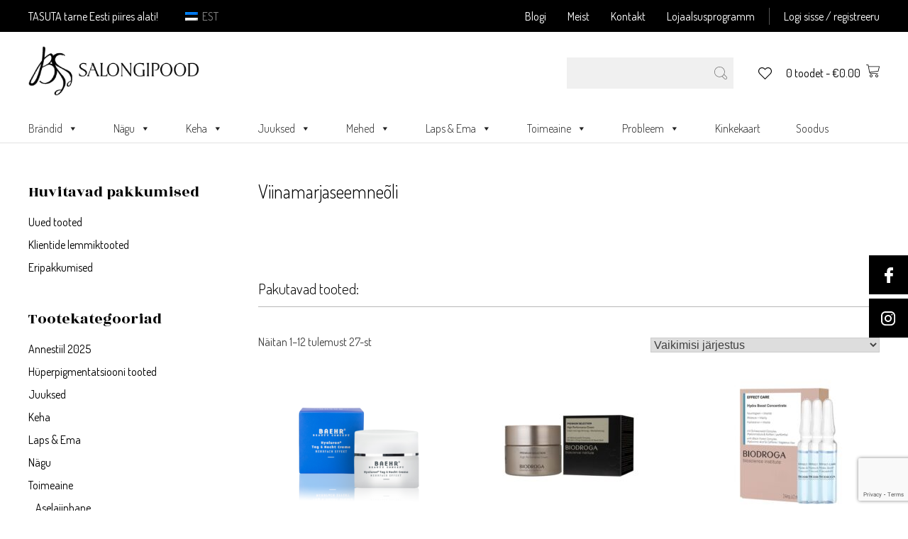

--- FILE ---
content_type: text/html; charset=UTF-8
request_url: https://salongipood.ee/tootekategooria/toimeaine/viinamarjaseemneoli/
body_size: 27544
content:
<!doctype html>
<html lang="et">
<head>
	<meta charset="UTF-8">
	<meta name="viewport" content="width=device-width, initial-scale=1">
	<link rel="profile" href="https://gmpg.org/xfn/11">
    <link href="https://fonts.googleapis.com/css?family=Dosis:300,400,500,700|Rozha+One&display=swap" rel="stylesheet">
	<link rel="icon" type="image/png" href="https://salongipood.ee/wp-content/uploads/2019/08/favicon-1.png" />
	<script type="text/javascript" charset="UTF-8" src="//cdn.cookie-script.com/s/16e746064f113abd76ec70f6ebbd8359.js"></script>
    				<script>document.documentElement.className = document.documentElement.className + ' yes-js js_active js'</script>
			<meta name='robots' content='index, follow, max-image-preview:large, max-snippet:-1, max-video-preview:-1' />
	<style>img:is([sizes="auto" i], [sizes^="auto," i]) { contain-intrinsic-size: 3000px 1500px }</style>
	<link rel="alternate" hreflang="et" href="https://salongipood.ee/tootekategooria/toimeaine/viinamarjaseemneoli/" />
<link rel="alternate" hreflang="x-default" href="https://salongipood.ee/tootekategooria/toimeaine/viinamarjaseemneoli/" />

	<!-- This site is optimized with the Yoast SEO plugin v24.0 - https://yoast.com/wordpress/plugins/seo/ -->
	<title>Viinamarjaseemneõli | Salongipood | Nahahoolduse ja kehahoolduse e-pood</title>
	<meta name="description" content="Meie e-poes saate toodetega segamatult tutvuda Teile sobival ajahetkel ja küsimuste tekkimisel on alati võimalus pöörduda meie tootespetsialisti poole. Vaata valikut siit!" />
	<link rel="canonical" href="https://salongipood.ee/tootekategooria/toimeaine/viinamarjaseemneoli/" />
	<link rel="next" href="https://salongipood.ee/tootekategooria/toimeaine/viinamarjaseemneoli/page/2/" />
	<meta property="og:locale" content="et_EE" />
	<meta property="og:type" content="article" />
	<meta property="og:title" content="Viinamarjaseemneõli | Salongipood | Nahahoolduse ja kehahoolduse e-pood" />
	<meta property="og:description" content="Meie e-poes saate toodetega segamatult tutvuda Teile sobival ajahetkel ja küsimuste tekkimisel on alati võimalus pöörduda meie tootespetsialisti poole. Vaata valikut siit!" />
	<meta property="og:url" content="https://salongipood.ee/tootekategooria/toimeaine/viinamarjaseemneoli/" />
	<meta property="og:site_name" content="Salongipood | Nahahoolduse ja kehahoolduse e-pood" />
	<meta name="twitter:card" content="summary_large_image" />
	<script type="application/ld+json" class="yoast-schema-graph">{"@context":"https://schema.org","@graph":[{"@type":"CollectionPage","@id":"https://salongipood.ee/tootekategooria/toimeaine/viinamarjaseemneoli/","url":"https://salongipood.ee/tootekategooria/toimeaine/viinamarjaseemneoli/","name":"Viinamarjaseemneõli | Salongipood | Nahahoolduse ja kehahoolduse e-pood","isPartOf":{"@id":"https://salongipood.ee/#website"},"primaryImageOfPage":{"@id":"https://salongipood.ee/tootekategooria/toimeaine/viinamarjaseemneoli/#primaryimage"},"image":{"@id":"https://salongipood.ee/tootekategooria/toimeaine/viinamarjaseemneoli/#primaryimage"},"thumbnailUrl":"https://salongipood.ee/wp-content/uploads/2023/07/hyaluron-tag-nacht-creme_25275_1280x1280@2x.png","description":"Meie e-poes saate toodetega segamatult tutvuda Teile sobival ajahetkel ja küsimuste tekkimisel on alati võimalus pöörduda meie tootespetsialisti poole. Vaata valikut siit!","breadcrumb":{"@id":"https://salongipood.ee/tootekategooria/toimeaine/viinamarjaseemneoli/#breadcrumb"},"inLanguage":"et"},{"@type":"ImageObject","inLanguage":"et","@id":"https://salongipood.ee/tootekategooria/toimeaine/viinamarjaseemneoli/#primaryimage","url":"https://salongipood.ee/wp-content/uploads/2023/07/hyaluron-tag-nacht-creme_25275_1280x1280@2x.png","contentUrl":"https://salongipood.ee/wp-content/uploads/2023/07/hyaluron-tag-nacht-creme_25275_1280x1280@2x.png","width":2095,"height":2095},{"@type":"BreadcrumbList","@id":"https://salongipood.ee/tootekategooria/toimeaine/viinamarjaseemneoli/#breadcrumb","itemListElement":[{"@type":"ListItem","position":1,"name":"Home","item":"https://salongipood.ee/"},{"@type":"ListItem","position":2,"name":"Toimeaine","item":"https://salongipood.ee/tootekategooria/toimeaine/"},{"@type":"ListItem","position":3,"name":"Viinamarjaseemneõli"}]},{"@type":"WebSite","@id":"https://salongipood.ee/#website","url":"https://salongipood.ee/","name":"Salongipood | Nahahoolduse ja kehahoolduse e-pood","description":"Sinu nahk on sinu vara. Aitame seda hoida värskena. Alati","publisher":{"@id":"https://salongipood.ee/#organization"},"potentialAction":[{"@type":"SearchAction","target":{"@type":"EntryPoint","urlTemplate":"https://salongipood.ee/?s={search_term_string}"},"query-input":{"@type":"PropertyValueSpecification","valueRequired":true,"valueName":"search_term_string"}}],"inLanguage":"et"},{"@type":"Organization","@id":"https://salongipood.ee/#organization","name":"Salongipood | Nahahoolduse ja kehahoolduse e-pood","url":"https://salongipood.ee/","logo":{"@type":"ImageObject","inLanguage":"et","@id":"https://salongipood.ee/#/schema/logo/image/","url":"https://salongipood.ee/wp-content/uploads/2019/06/Logo-salongipood.png","contentUrl":"https://salongipood.ee/wp-content/uploads/2019/06/Logo-salongipood.png","width":446,"height":130,"caption":"Salongipood | Nahahoolduse ja kehahoolduse e-pood"},"image":{"@id":"https://salongipood.ee/#/schema/logo/image/"}}]}</script>
	<!-- / Yoast SEO plugin. -->


<link rel='dns-prefetch' href='//static.klaviyo.com' />
<link rel='dns-prefetch' href='//cdn.jsdelivr.net' />
<link rel="alternate" type="application/rss+xml" title="Salongipood | Nahahoolduse ja kehahoolduse e-pood &raquo; RSS" href="https://salongipood.ee/feed/" />
<link rel="alternate" type="application/rss+xml" title="Salongipood | Nahahoolduse ja kehahoolduse e-pood &raquo; Kommentaaride RSS" href="https://salongipood.ee/comments/feed/" />
<link rel="alternate" type="application/rss+xml" title="Salongipood | Nahahoolduse ja kehahoolduse e-pood &raquo; Viinamarjaseemneõli Kategooria uudisevoog" href="https://salongipood.ee/tootekategooria/toimeaine/viinamarjaseemneoli/feed/" />
<script type="text/javascript">
/* <![CDATA[ */
window._wpemojiSettings = {"baseUrl":"https:\/\/s.w.org\/images\/core\/emoji\/15.0.3\/72x72\/","ext":".png","svgUrl":"https:\/\/s.w.org\/images\/core\/emoji\/15.0.3\/svg\/","svgExt":".svg","source":{"concatemoji":"https:\/\/salongipood.ee\/wp-includes\/js\/wp-emoji-release.min.js?ver=6.7.4"}};
/*! This file is auto-generated */
!function(i,n){var o,s,e;function c(e){try{var t={supportTests:e,timestamp:(new Date).valueOf()};sessionStorage.setItem(o,JSON.stringify(t))}catch(e){}}function p(e,t,n){e.clearRect(0,0,e.canvas.width,e.canvas.height),e.fillText(t,0,0);var t=new Uint32Array(e.getImageData(0,0,e.canvas.width,e.canvas.height).data),r=(e.clearRect(0,0,e.canvas.width,e.canvas.height),e.fillText(n,0,0),new Uint32Array(e.getImageData(0,0,e.canvas.width,e.canvas.height).data));return t.every(function(e,t){return e===r[t]})}function u(e,t,n){switch(t){case"flag":return n(e,"\ud83c\udff3\ufe0f\u200d\u26a7\ufe0f","\ud83c\udff3\ufe0f\u200b\u26a7\ufe0f")?!1:!n(e,"\ud83c\uddfa\ud83c\uddf3","\ud83c\uddfa\u200b\ud83c\uddf3")&&!n(e,"\ud83c\udff4\udb40\udc67\udb40\udc62\udb40\udc65\udb40\udc6e\udb40\udc67\udb40\udc7f","\ud83c\udff4\u200b\udb40\udc67\u200b\udb40\udc62\u200b\udb40\udc65\u200b\udb40\udc6e\u200b\udb40\udc67\u200b\udb40\udc7f");case"emoji":return!n(e,"\ud83d\udc26\u200d\u2b1b","\ud83d\udc26\u200b\u2b1b")}return!1}function f(e,t,n){var r="undefined"!=typeof WorkerGlobalScope&&self instanceof WorkerGlobalScope?new OffscreenCanvas(300,150):i.createElement("canvas"),a=r.getContext("2d",{willReadFrequently:!0}),o=(a.textBaseline="top",a.font="600 32px Arial",{});return e.forEach(function(e){o[e]=t(a,e,n)}),o}function t(e){var t=i.createElement("script");t.src=e,t.defer=!0,i.head.appendChild(t)}"undefined"!=typeof Promise&&(o="wpEmojiSettingsSupports",s=["flag","emoji"],n.supports={everything:!0,everythingExceptFlag:!0},e=new Promise(function(e){i.addEventListener("DOMContentLoaded",e,{once:!0})}),new Promise(function(t){var n=function(){try{var e=JSON.parse(sessionStorage.getItem(o));if("object"==typeof e&&"number"==typeof e.timestamp&&(new Date).valueOf()<e.timestamp+604800&&"object"==typeof e.supportTests)return e.supportTests}catch(e){}return null}();if(!n){if("undefined"!=typeof Worker&&"undefined"!=typeof OffscreenCanvas&&"undefined"!=typeof URL&&URL.createObjectURL&&"undefined"!=typeof Blob)try{var e="postMessage("+f.toString()+"("+[JSON.stringify(s),u.toString(),p.toString()].join(",")+"));",r=new Blob([e],{type:"text/javascript"}),a=new Worker(URL.createObjectURL(r),{name:"wpTestEmojiSupports"});return void(a.onmessage=function(e){c(n=e.data),a.terminate(),t(n)})}catch(e){}c(n=f(s,u,p))}t(n)}).then(function(e){for(var t in e)n.supports[t]=e[t],n.supports.everything=n.supports.everything&&n.supports[t],"flag"!==t&&(n.supports.everythingExceptFlag=n.supports.everythingExceptFlag&&n.supports[t]);n.supports.everythingExceptFlag=n.supports.everythingExceptFlag&&!n.supports.flag,n.DOMReady=!1,n.readyCallback=function(){n.DOMReady=!0}}).then(function(){return e}).then(function(){var e;n.supports.everything||(n.readyCallback(),(e=n.source||{}).concatemoji?t(e.concatemoji):e.wpemoji&&e.twemoji&&(t(e.twemoji),t(e.wpemoji)))}))}((window,document),window._wpemojiSettings);
/* ]]> */
</script>
<style id='wp-emoji-styles-inline-css' type='text/css'>

	img.wp-smiley, img.emoji {
		display: inline !important;
		border: none !important;
		box-shadow: none !important;
		height: 1em !important;
		width: 1em !important;
		margin: 0 0.07em !important;
		vertical-align: -0.1em !important;
		background: none !important;
		padding: 0 !important;
	}
</style>
<style id='safe-svg-svg-icon-style-inline-css' type='text/css'>
.safe-svg-cover{text-align:center}.safe-svg-cover .safe-svg-inside{display:inline-block;max-width:100%}.safe-svg-cover svg{height:100%;max-height:100%;max-width:100%;width:100%}

</style>
<link rel='stylesheet' id='jquery-selectBox-css' href='https://salongipood.ee/wp-content/plugins/yith-woocommerce-wishlist/assets/css/jquery.selectBox.css?ver=1.2.0' type='text/css' media='all' />
<link rel='stylesheet' id='woocommerce_prettyPhoto_css-css' href='//salongipood.ee/wp-content/plugins/woocommerce/assets/css/prettyPhoto.css?ver=3.1.6' type='text/css' media='all' />
<link rel='stylesheet' id='yith-wcwl-main-css' href='https://salongipood.ee/wp-content/plugins/yith-woocommerce-wishlist/assets/css/style.css?ver=4.0.1' type='text/css' media='all' />
<style id='yith-wcwl-main-inline-css' type='text/css'>
 :root { --rounded-corners-radius: 16px; --add-to-cart-rounded-corners-radius: 16px; --feedback-duration: 3s } 
 :root { --rounded-corners-radius: 16px; --add-to-cart-rounded-corners-radius: 16px; --feedback-duration: 3s } 
</style>
<link rel='stylesheet' id='contact-form-7-css' href='https://salongipood.ee/wp-content/plugins/contact-form-7/includes/css/styles.css?ver=6.0.1' type='text/css' media='all' />
<link rel='stylesheet' id='rs-plugin-settings-css' href='https://salongipood.ee/wp-content/plugins/revslider/public/assets/css/settings.css?ver=5.4.8.3' type='text/css' media='all' />
<style id='rs-plugin-settings-inline-css' type='text/css'>
#rs-demo-id {}
</style>
<link rel='stylesheet' id='wpml-blocks-css' href='https://salongipood.ee/wp-content/plugins/sitepress-multilingual-cms/dist/css/blocks/styles.css?ver=4.6.14' type='text/css' media='all' />
<link rel='stylesheet' id='woo-shipping-dpd-baltic-css' href='https://salongipood.ee/wp-content/plugins/woo-shipping-dpd-baltic/public/css/dpd-public.css?ver=1.2.84' type='text/css' media='all' />
<link rel='stylesheet' id='select2css-css' href='//cdn.jsdelivr.net/npm/select2@4.1.0-rc.0/dist/css/select2.min.css?ver=1.0' type='text/css' media='all' />
<style id='woocommerce-inline-inline-css' type='text/css'>
.woocommerce form .form-row .required { visibility: hidden; }
</style>
<link rel='stylesheet' id='wpos-slick-style-css' href='https://salongipood.ee/wp-content/plugins/wp-logo-showcase-responsive-slider-slider/assets/css/slick.css?ver=3.8.2' type='text/css' media='all' />
<link rel='stylesheet' id='wpls-public-style-css' href='https://salongipood.ee/wp-content/plugins/wp-logo-showcase-responsive-slider-slider/assets/css/wpls-public.css?ver=3.8.2' type='text/css' media='all' />
<link rel='stylesheet' id='aws-style-css' href='https://salongipood.ee/wp-content/plugins/advanced-woo-search/assets/css/common.min.css?ver=3.22' type='text/css' media='all' />
<link rel='stylesheet' id='wpml-legacy-horizontal-list-0-css' href='https://salongipood.ee/wp-content/plugins/sitepress-multilingual-cms/templates/language-switchers/legacy-list-horizontal/style.min.css?ver=1' type='text/css' media='all' />
<style id='wpml-legacy-horizontal-list-0-inline-css' type='text/css'>
.wpml-ls-statics-shortcode_actions a, .wpml-ls-statics-shortcode_actions .wpml-ls-sub-menu a, .wpml-ls-statics-shortcode_actions .wpml-ls-sub-menu a:link, .wpml-ls-statics-shortcode_actions li:not(.wpml-ls-current-language) .wpml-ls-link, .wpml-ls-statics-shortcode_actions li:not(.wpml-ls-current-language) .wpml-ls-link:link {color:#868686;}.wpml-ls-statics-shortcode_actions .wpml-ls-current-language > a {color:#ffffff;}
</style>
<link rel='stylesheet' id='megamenu-css' href='https://salongipood.ee/wp-content/uploads/maxmegamenu/style_et.css?ver=c7adcc' type='text/css' media='all' />
<link rel='stylesheet' id='dashicons-css' href='https://salongipood.ee/wp-includes/css/dashicons.min.css?ver=6.7.4' type='text/css' media='all' />
<style id='dashicons-inline-css' type='text/css'>
[data-font="Dashicons"]:before {font-family: 'Dashicons' !important;content: attr(data-icon) !important;speak: none !important;font-weight: normal !important;font-variant: normal !important;text-transform: none !important;line-height: 1 !important;font-style: normal !important;-webkit-font-smoothing: antialiased !important;-moz-osx-font-smoothing: grayscale !important;}
</style>
<link rel='stylesheet' id='montonio-style-css' href='https://salongipood.ee/wp-content/plugins/montonio-for-woocommerce/assets/css/montonio-style.css?ver=9.1.7' type='text/css' media='all' />
<link rel='stylesheet' id='salongipood-style-css' href='https://salongipood.ee/wp-content/themes/salongipood/style.css?ver=1.4.2' type='text/css' media='all' />
<link rel='stylesheet' id='salongipood-woocommerce-style-css' href='https://salongipood.ee/wp-content/themes/salongipood/woocommerce.css?ver=1.4.2' type='text/css' media='all' />
<style id='salongipood-woocommerce-style-inline-css' type='text/css'>
@font-face {
			font-family: "star";
			src: url("https://salongipood.ee/wp-content/plugins/woocommerce/assets/fonts/star.eot");
			src: url("https://salongipood.ee/wp-content/plugins/woocommerce/assets/fonts/star.eot?#iefix") format("embedded-opentype"),
				url("https://salongipood.ee/wp-content/plugins/woocommerce/assets/fonts/star.woff") format("woff"),
				url("https://salongipood.ee/wp-content/plugins/woocommerce/assets/fonts/star.ttf") format("truetype"),
				url("https://salongipood.ee/wp-content/plugins/woocommerce/assets/fonts/star.svg#star") format("svg");
			font-weight: normal;
			font-style: normal;
		}
</style>
<link rel='stylesheet' id='liisi_css-css' href='https://salongipood.ee/wp-content/plugins/liisi-financing-woocommerce/assets/css/liisi_finance.css?ver=6.7.4' type='text/css' media='all' />
<script type="text/javascript" src="https://salongipood.ee/wp-includes/js/jquery/jquery.min.js?ver=3.7.1" id="jquery-core-js"></script>
<script type="text/javascript" src="https://salongipood.ee/wp-includes/js/jquery/jquery-migrate.min.js?ver=3.4.1" id="jquery-migrate-js"></script>
<script type="text/javascript" src="https://salongipood.ee/wp-includes/js/dist/hooks.min.js?ver=4d63a3d491d11ffd8ac6" id="wp-hooks-js"></script>
<script type="text/javascript" src="https://salongipood.ee/wp-content/plugins/revslider/public/assets/js/jquery.themepunch.tools.min.js?ver=5.4.8.3" id="tp-tools-js"></script>
<script type="text/javascript" src="https://salongipood.ee/wp-content/plugins/revslider/public/assets/js/jquery.themepunch.revolution.min.js?ver=5.4.8.3" id="revmin-js"></script>
<script type="text/javascript" id="woo-shipping-dpd-baltic-js-extra">
/* <![CDATA[ */
var dpd = {"fe_ajax_nonce":"1acf5f628a","ajax_url":"\/wp-admin\/admin-ajax.php"};
/* ]]> */
</script>
<script type="text/javascript" src="https://salongipood.ee/wp-content/plugins/woo-shipping-dpd-baltic/public/js/dpd-public.js?ver=1.2.84" id="woo-shipping-dpd-baltic-js"></script>
<script type="text/javascript" src="https://salongipood.ee/wp-content/plugins/woocommerce/assets/js/jquery-blockui/jquery.blockUI.min.js?ver=2.7.0-wc.9.4.3" id="jquery-blockui-js" defer="defer" data-wp-strategy="defer"></script>
<script type="text/javascript" id="wc-add-to-cart-js-extra">
/* <![CDATA[ */
var wc_add_to_cart_params = {"ajax_url":"\/wp-admin\/admin-ajax.php","wc_ajax_url":"\/?wc-ajax=%%endpoint%%","i18n_view_cart":"Vaata ostukorvi","cart_url":"https:\/\/salongipood.ee\/ostukorv\/","is_cart":"","cart_redirect_after_add":"no"};
/* ]]> */
</script>
<script type="text/javascript" src="https://salongipood.ee/wp-content/plugins/woocommerce/assets/js/frontend/add-to-cart.min.js?ver=9.4.3" id="wc-add-to-cart-js" defer="defer" data-wp-strategy="defer"></script>
<script type="text/javascript" src="https://salongipood.ee/wp-content/plugins/woocommerce/assets/js/js-cookie/js.cookie.min.js?ver=2.1.4-wc.9.4.3" id="js-cookie-js" defer="defer" data-wp-strategy="defer"></script>
<script type="text/javascript" id="woocommerce-js-extra">
/* <![CDATA[ */
var woocommerce_params = {"ajax_url":"\/wp-admin\/admin-ajax.php","wc_ajax_url":"\/?wc-ajax=%%endpoint%%"};
/* ]]> */
</script>
<script type="text/javascript" src="https://salongipood.ee/wp-content/plugins/woocommerce/assets/js/frontend/woocommerce.min.js?ver=9.4.3" id="woocommerce-js" defer="defer" data-wp-strategy="defer"></script>
<script type="text/javascript" id="wpm-js-extra">
/* <![CDATA[ */
var wpm = {"ajax_url":"https:\/\/salongipood.ee\/wp-admin\/admin-ajax.php","root":"https:\/\/salongipood.ee\/wp-json\/","nonce_wp_rest":"b269d4849d","nonce_ajax":"801034b870"};
/* ]]> */
</script>
<script type="text/javascript" src="https://salongipood.ee/wp-content/plugins/woocommerce-google-adwords-conversion-tracking-tag/js/public/wpm-public.p1.min.js?ver=1.45.0" id="wpm-js"></script>
<script type="text/javascript" id="wc-settings-dep-in-header-js-after">
/* <![CDATA[ */
console.warn( "Scripts that have a dependency on [wc-settings, wc-blocks-checkout] must be loaded in the footer, klaviyo-klaviyo-checkout-block-editor-script was registered to load in the header, but has been switched to load in the footer instead. See https://github.com/woocommerce/woocommerce-gutenberg-products-block/pull/5059" );
console.warn( "Scripts that have a dependency on [wc-settings, wc-blocks-checkout] must be loaded in the footer, klaviyo-klaviyo-checkout-block-view-script was registered to load in the header, but has been switched to load in the footer instead. See https://github.com/woocommerce/woocommerce-gutenberg-products-block/pull/5059" );
/* ]]> */
</script>
<link rel="https://api.w.org/" href="https://salongipood.ee/wp-json/" /><link rel="alternate" title="JSON" type="application/json" href="https://salongipood.ee/wp-json/wp/v2/product_cat/1667" /><link rel="EditURI" type="application/rsd+xml" title="RSD" href="https://salongipood.ee/xmlrpc.php?rsd" />
<meta name="generator" content="WordPress 6.7.4" />
<meta name="generator" content="WooCommerce 9.4.3" />
<meta name="generator" content="WPML ver:4.6.14 stt:15;" />
            <link href="https://cdnjs.cloudflare.com/ajax/libs/chosen/1.8.7/chosen.css" rel="stylesheet" />
            <script src="https://cdnjs.cloudflare.com/ajax/libs/chosen/1.8.7/chosen.jquery.min.js"></script>
                    <style type="text/css">
            .monthly_payment {
                font-size: 12px;
            }

            .products .product .esto_calculator {
                margin-bottom: 16px;
            }
        </style>

<!-- This website runs the Product Feed PRO for WooCommerce by AdTribes.io plugin - version 13.3.9.1 -->
	<script>

				</script>
			<!-- Google tag (gtag.js) -->
<script async src="https://www.googletagmanager.com/gtag/js?id=G-5NX1PBTDCB"></script>
<script>
  window.dataLayer = window.dataLayer || [];
  function gtag(){dataLayer.push(arguments);}
  gtag('js', new Date());

  gtag('config', 'G-5NX1PBTDCB');
</script>	<noscript><style>.woocommerce-product-gallery{ opacity: 1 !important; }</style></noscript>
	
<!-- START Pixel Manager for WooCommerce -->

		<script>

			window.wpmDataLayer = window.wpmDataLayer || {};
			window.wpmDataLayer = Object.assign(window.wpmDataLayer, {"cart":{},"cart_item_keys":{},"version":{"number":"1.45.0","pro":false,"eligible_for_updates":false,"distro":"fms","beta":false,"show":true},"pixels":{"google":{"linker":{"settings":null},"user_id":false,"ads":{"conversion_ids":{"AW-651096607":""},"dynamic_remarketing":{"status":true,"id_type":"post_id","send_events_with_parent_ids":true},"google_business_vertical":"retail","phone_conversion_number":"","phone_conversion_label":""},"analytics":{"ga4":{"measurement_id":"G-TZDGL5LT8M","parameters":{},"mp_active":false,"debug_mode":false,"page_load_time_tracking":false},"id_type":"post_id"},"tcf_support":false,"consent_mode":{"is_active":true,"wait_for_update":500,"ads_data_redaction":false,"url_passthrough":true}}},"shop":{"list_name":"Product Category | Toimeaine | Viinamarjaseemneõli","list_id":"product_category.toimeaine.viinamarjaseemneoli","page_type":"product_category","currency":"EUR","selectors":{"addToCart":[],"beginCheckout":[]},"order_duplication_prevention":true,"view_item_list_trigger":{"test_mode":false,"background_color":"green","opacity":0.5,"repeat":true,"timeout":1000,"threshold":0.8},"variations_output":true,"session_active":false},"page":{"id":99720,"title":"Baehr Hyaluron+ Day &#038; Night Cream &#8211; hüaluroonhappega 24h kreem, 50ml","type":"product","categories":[],"parent":{"id":0,"title":"Baehr Hyaluron+ Day &#038; Night Cream &#8211; hüaluroonhappega 24h kreem, 50ml","type":"product","categories":[]}},"general":{"user_logged_in":false,"scroll_tracking_thresholds":[],"page_id":99720,"exclude_domains":[],"server_2_server":{"active":false,"ip_exclude_list":[]},"consent_management":{"explicit_consent":false},"lazy_load_pmw":false}});

		</script>

		
<!-- END Pixel Manager for WooCommerce -->
			<script  type="text/javascript">
				!function(f,b,e,v,n,t,s){if(f.fbq)return;n=f.fbq=function(){n.callMethod?
					n.callMethod.apply(n,arguments):n.queue.push(arguments)};if(!f._fbq)f._fbq=n;
					n.push=n;n.loaded=!0;n.version='2.0';n.queue=[];t=b.createElement(e);t.async=!0;
					t.src=v;s=b.getElementsByTagName(e)[0];s.parentNode.insertBefore(t,s)}(window,
					document,'script','https://connect.facebook.net/en_US/fbevents.js');
			</script>
			<!-- WooCommerce Facebook Integration Begin -->
			<script  type="text/javascript">

				fbq('init', '3674597409430447', {}, {
    "agent": "woocommerce-9.4.3-3.3.0"
});

				fbq( 'track', 'PageView', {
    "source": "woocommerce",
    "version": "9.4.3",
    "pluginVersion": "3.3.0"
} );

				document.addEventListener( 'DOMContentLoaded', function() {
					// Insert placeholder for events injected when a product is added to the cart through AJAX.
					document.body.insertAdjacentHTML( 'beforeend', '<div class=\"wc-facebook-pixel-event-placeholder\"></div>' );
				}, false );

			</script>
			<!-- WooCommerce Facebook Integration End -->
			<meta name="generator" content="Powered by Slider Revolution 5.4.8.3 - responsive, Mobile-Friendly Slider Plugin for WordPress with comfortable drag and drop interface." />
<style class='wp-fonts-local' type='text/css'>
@font-face{font-family:Inter;font-style:normal;font-weight:300 900;font-display:fallback;src:url('https://salongipood.ee/wp-content/plugins/woocommerce/assets/fonts/Inter-VariableFont_slnt,wght.woff2') format('woff2');font-stretch:normal;}
@font-face{font-family:Cardo;font-style:normal;font-weight:400;font-display:fallback;src:url('https://salongipood.ee/wp-content/plugins/woocommerce/assets/fonts/cardo_normal_400.woff2') format('woff2');}
</style>
<script type="text/javascript">function setREVStartSize(e){									
						try{ e.c=jQuery(e.c);var i=jQuery(window).width(),t=9999,r=0,n=0,l=0,f=0,s=0,h=0;
							if(e.responsiveLevels&&(jQuery.each(e.responsiveLevels,function(e,f){f>i&&(t=r=f,l=e),i>f&&f>r&&(r=f,n=e)}),t>r&&(l=n)),f=e.gridheight[l]||e.gridheight[0]||e.gridheight,s=e.gridwidth[l]||e.gridwidth[0]||e.gridwidth,h=i/s,h=h>1?1:h,f=Math.round(h*f),"fullscreen"==e.sliderLayout){var u=(e.c.width(),jQuery(window).height());if(void 0!=e.fullScreenOffsetContainer){var c=e.fullScreenOffsetContainer.split(",");if (c) jQuery.each(c,function(e,i){u=jQuery(i).length>0?u-jQuery(i).outerHeight(!0):u}),e.fullScreenOffset.split("%").length>1&&void 0!=e.fullScreenOffset&&e.fullScreenOffset.length>0?u-=jQuery(window).height()*parseInt(e.fullScreenOffset,0)/100:void 0!=e.fullScreenOffset&&e.fullScreenOffset.length>0&&(u-=parseInt(e.fullScreenOffset,0))}f=u}else void 0!=e.minHeight&&f<e.minHeight&&(f=e.minHeight);e.c.closest(".rev_slider_wrapper").css({height:f})					
						}catch(d){console.log("Failure at Presize of Slider:"+d)}						
					};</script>
		<style type="text/css" id="wp-custom-css">
			#esto_calculator img{
	    max-height: 18px;
    margin-right: 15px;
}
.woocommerce-checkout-payment img{
	max-height: 14px !important;
    width: auto !important;
}
.woocommerce-privacy-policy-text{
	font-size: 10px;
}
#yith-par-message-reward-cart .woocommerce-Price-amount.amount{
	    color: #fff !important;
}
.ywpar-button-message {
    color: #ff3333;
    margin: 0 20px;
}
.ywpar-button-message:hover {
		    color: #fff !important;
}
.ywpar-button-message:focus {
		    color: #fff !important;
}
.cat-item.cat-item-2100{
	display: none;
}		</style>
		<style type="text/css">/** Mega Menu CSS: fs **/</style>
            <!-- Google Analytics -->
    <script>
    (function(i,s,o,g,r,a,m){i['GoogleAnalyticsObject']=r;i[r]=i[r]||function(){
    (i[r].q=i[r].q||[]).push(arguments)},i[r].l=1*new Date();a=s.createElement(o),
    m=s.getElementsByTagName(o)[0];a.async=1;a.src=g;m.parentNode.insertBefore(a,m)
    })(window,document,'script','https://www.google-analytics.com/analytics.js','ga');

    ga('create', 'UA-53458413-1', 'auto');
    ga('send', 'pageview');
    </script>
    <!-- End Google Analytics -->
    <!-- Facebook Pixel Code -->
    <script>
        !function(f,b,e,v,n,t,s)
        {if(f.fbq)return;n=f.fbq=function(){n.callMethod?
        n.callMethod.apply(n,arguments):n.queue.push(arguments)};
        if(!f._fbq)f._fbq=n;n.push=n;n.loaded=!0;n.version='2.0';
        n.queue=[];t=b.createElement(e);t.async=!0;
        t.src=v;s=b.getElementsByTagName(e)[0];
        s.parentNode.insertBefore(t,s)}(window,document,'script',
        'https://connect.facebook.net/en_US/fbevents.js');
        fbq('init', '3674597409430447'); 
        fbq('track', 'PageView');
    </script>
    <noscript><img height="1" width="1" src="https://www.facebook.com/tr?id=3674597409430447&ev=PageView&noscript=1"/></noscript>
    <!-- End Facebook Pixel Code -->
    
    <!-- Global site tag (gtag.js) - Google Ads: 651096607 -->
<script async src="https://www.googletagmanager.com/gtag/js?id=AW-651096607"></script>
<script>
  window.dataLayer = window.dataLayer || [];
  function gtag(){dataLayer.push(arguments);}
  gtag('js', new Date());

  gtag('config', 'AW-651096607');
</script>
    
    <script>
  gtag('event', 'page_view', {
    'send_to': 'AW-651096607',
    'value': 'replace with value',
    'items': [{
      'id': 'replace with value',
      'location_id': 'replace with value',
      'google_business_vertical': 'custom'
    }]
  });
</script>
    
</head>

<body class="archive tax-product_cat term-viinamarjaseemneoli term-1667 wp-custom-logo theme-salongipood woocommerce woocommerce-page woocommerce-no-js mega-menu-menu-1 hfeed woocommerce-active">
    <div class="social-content-right">
        <ul>
            <li><a href="https://www.facebook.com/BSS-Salongipood-123616774376878/" target="_blank"><img src="https://salongipood.ee/wp-content/uploads/2019/06/FB-share-right.svg"></a></li>    
            <li><a href="https://www.instagram.com/salongipood/" target="_blank"><img src="https://salongipood.ee/wp-content/uploads/2019/06/ig-share-right.svg"></a></li>    
        </ul>
    </div>
<div id="page" class="site">
	<a class="skip-link screen-reader-text" href="#content">Skip to content</a>
    <div id="top-header">
        <div class="inner-container">
            <div class="top-first">TASUTA tarne Eesti piires alati!</div>
            <div class="top-second">
<div class="wpml-ls-statics-shortcode_actions wpml-ls wpml-ls-legacy-list-horizontal">
	<ul><li class="wpml-ls-slot-shortcode_actions wpml-ls-item wpml-ls-item-et wpml-ls-current-language wpml-ls-first-item wpml-ls-last-item wpml-ls-item-legacy-list-horizontal">
				<a href="https://salongipood.ee/tootekategooria/toimeaine/viinamarjaseemneoli/" class="wpml-ls-link">
                                                        <img
            class="wpml-ls-flag"
            src="https://salongipood.ee/wp-content/plugins/sitepress-multilingual-cms/res/flags/et.png"
            alt=""
            width=18
            height=12
    /><span class="wpml-ls-native">EST</span></a>
			</li></ul>
</div>
</div>
            <div class="top-account-management">
                <div class="top-menu">
                    <ul>
                        <li><a href="https://salongipood.ee/blogi/">Blogi</a></li>
                        <li><a href="https://salongipood.ee/meist/">Meist</a></li>
                        <li><a href="https://salongipood.ee/kontakt/">Kontakt</a></li>
                    </ul>
                </div>
                <div class="top-third"><a href="/2019/lojaalsusprogramm">Lojaalsusprogramm</a></div>
                <div class="top-fourth">
                                        <a href="https://salongipood.ee/minu-konto/">Logi sisse / registreeru</a>
                                    </div>
            </div>
        </div>
    </div>
	<header id="masthead" class="site-header">
		<div class="site-branding">
			<a href="https://salongipood.ee/" class="custom-logo-link" rel="home"><img width="446" height="130" src="https://salongipood.ee/wp-content/uploads/2019/06/Logo-salongipood.png" class="custom-logo" alt="Salongipood | Nahahoolduse ja kehahoolduse e-pood" decoding="async" fetchpriority="high" srcset="https://salongipood.ee/wp-content/uploads/2019/06/Logo-salongipood.png 446w, https://salongipood.ee/wp-content/uploads/2019/06/Logo-salongipood-300x87.png 300w" sizes="(max-width: 446px) 100vw, 446px" /></a>            <div class="header-content-container">
                <div class="aws-container" data-url="/?wc-ajax=aws_action" data-siteurl="https://salongipood.ee" data-lang="et" data-show-loader="true" data-show-more="false" data-show-page="true" data-ajax-search="false" data-show-clear="true" data-mobile-screen="false" data-use-analytics="false" data-min-chars="3" data-buttons-order="2" data-timeout="300" data-is-mobile="false" data-page-id="1667" data-tax="product_cat" ><form class="aws-search-form" action="https://salongipood.ee/" method="get" role="search" ><div class="aws-wrapper"><label class="aws-search-label" for="69252f6869754"></label><input type="search" name="s" id="69252f6869754" value="" class="aws-search-field" placeholder="" autocomplete="off" /><input type="hidden" name="post_type" value="product"><input type="hidden" name="type_aws" value="true"><input type="hidden" name="lang" value="et"><div class="aws-search-clear"><span>×</span></div><div class="aws-loader"></div></div><div class="aws-search-btn aws-form-btn"><span class="aws-search-btn_icon"><svg focusable="false" xmlns="http://www.w3.org/2000/svg" viewBox="0 0 24 24" width="24px"><path d="M15.5 14h-.79l-.28-.27C15.41 12.59 16 11.11 16 9.5 16 5.91 13.09 3 9.5 3S3 5.91 3 9.5 5.91 16 9.5 16c1.61 0 3.09-.59 4.23-1.57l.27.28v.79l5 4.99L20.49 19l-4.99-5zm-6 0C7.01 14 5 11.99 5 9.5S7.01 5 9.5 5 14 7.01 14 9.5 11.99 14 9.5 14z"></path></svg></span></div></form></div>                <a class="header-wishlist" href="/2019/soovikorv"><img src="https://salongipood.ee/wp-content/uploads/2019/06/soovikorv.svg"></a>
                <div class="header-cart">
                                        <a class="cart-customlocation" href="https://salongipood.ee/ostukorv/" title="Vaata ostukorvi">
                        0 toodet - <span class="woocommerce-Price-amount amount"><bdi><span class="woocommerce-Price-currencySymbol">&euro;</span>0.00</bdi></span>                        <img src="https://salongipood.ee/wp-content/uploads/2019/06/cart-icon.svg">
                    </a>
                                    </div>
            </div>
		</div><!-- .site-branding -->

		<nav id="site-navigation" class="main-navigation">
			<div id="mega-menu-wrap-menu-1" class="mega-menu-wrap"><div class="mega-menu-toggle"><div class="mega-toggle-blocks-left"></div><div class="mega-toggle-blocks-center"></div><div class="mega-toggle-blocks-right"><div class='mega-toggle-block mega-menu-toggle-block mega-toggle-block-1' id='mega-toggle-block-1' tabindex='0'><span class='mega-toggle-label' role='button' aria-expanded='false'><span class='mega-toggle-label-closed'>MENÜÜ</span><span class='mega-toggle-label-open'>MENÜÜ</span></span></div></div></div><ul id="mega-menu-menu-1" class="mega-menu max-mega-menu mega-menu-horizontal mega-no-js" data-event="hover_intent" data-effect="fade_up" data-effect-speed="200" data-effect-mobile="disabled" data-effect-speed-mobile="0" data-mobile-force-width="false" data-second-click="go" data-document-click="collapse" data-vertical-behaviour="standard" data-breakpoint="900" data-unbind="true" data-mobile-state="collapse_all" data-mobile-direction="vertical" data-hover-intent-timeout="300" data-hover-intent-interval="100"><li class='mega-menu-item mega-menu-item-type-taxonomy mega-menu-item-object-product_cat mega-menu-item-has-children mega-menu-megamenu mega-align-bottom-left mega-menu-grid mega-menu-item-78' id='mega-menu-item-78'><a class="mega-menu-link" href="https://salongipood.ee/tootekategooria/brandid/" aria-expanded="false" tabindex="0">Brändid<span class="mega-indicator"></span></a>
<ul class="mega-sub-menu">
<li class='mega-menu-row mega-mega-menu-title-wrapper mega-menu-title-wrapper' id='mega-menu-78-0'>
	<ul class="mega-sub-menu">
<li class='mega-menu-column mega-menu-columns-1-of-1' id='mega-menu-78-0-0'>
		<ul class="mega-sub-menu">
<li class='mega-menu-item mega-menu-item-type-widget widget_custom_html mega-menu-item-custom_html-2' id='mega-menu-item-custom_html-2'><div class="textwidget custom-html-widget"><h3 class="mega-menu-title">
	Brändid
</h3></div></li>		</ul>
</li>	</ul>
</li><li class='mega-menu-row mega-mega-menu-columns-container' id='mega-menu-78-1'>
	<ul class="mega-sub-menu">
<li class='mega-menu-column mega-menu-columns-1-of-5' id='mega-menu-78-1-0'>
		<ul class="mega-sub-menu">
<li class='mega-menu-item mega-menu-item-type-widget widget_nav_menu mega-menu-item-nav_menu-9' id='mega-menu-item-nav_menu-9'><div class="menu-main-menu-brandid-column-1-container"><ul id="menu-main-menu-brandid-column-1" class="menu"><li id="menu-item-115239" class="menu-item menu-item-type-taxonomy menu-item-object-product_cat menu-item-115239"><a href="https://salongipood.ee/tootekategooria/brandid/acm/">ACM</a></li>
<li id="menu-item-50530" class="menu-item menu-item-type-taxonomy menu-item-object-product_cat menu-item-50530"><a href="https://salongipood.ee/tootekategooria/brandid/acnecinamide/">Acnecinamide</a></li>
<li id="menu-item-94407" class="menu-item menu-item-type-taxonomy menu-item-object-product_cat menu-item-94407"><a href="https://salongipood.ee/tootekategooria/brandid/a-derma/">A-Derma</a></li>
<li id="menu-item-579" class="menu-item menu-item-type-taxonomy menu-item-object-product_cat menu-item-579"><a href="https://salongipood.ee/tootekategooria/brandid/alessandro/">Alessandro</a></li>
<li id="menu-item-582" class="menu-item menu-item-type-taxonomy menu-item-object-product_cat menu-item-582"><a href="https://salongipood.ee/tootekategooria/brandid/allpresan/">Allpresan</a></li>
<li id="menu-item-42775" class="menu-item menu-item-type-taxonomy menu-item-object-product_cat menu-item-42775"><a href="https://salongipood.ee/tootekategooria/brandid/anesi/">Anesi</a></li>
<li id="menu-item-42776" class="menu-item menu-item-type-taxonomy menu-item-object-product_cat menu-item-42776"><a href="https://salongipood.ee/tootekategooria/brandid/annemarie-borlind/">Annemarie Börlind</a></li>
<li id="menu-item-112225" class="menu-item menu-item-type-taxonomy menu-item-object-product_cat menu-item-112225"><a href="https://salongipood.ee/tootekategooria/brandid/australian-gold/">Australian Gold</a></li>
<li id="menu-item-92951" class="menu-item menu-item-type-taxonomy menu-item-object-product_cat menu-item-92951"><a href="https://salongipood.ee/tootekategooria/brandid/avene/">Avène</a></li>
<li id="menu-item-124816" class="menu-item menu-item-type-taxonomy menu-item-object-product_cat menu-item-124816"><a href="https://salongipood.ee/tootekategooria/brandid/aq-skin-solutions-2/">AQ Skin Solutions</a></li>
<li id="menu-item-67426" class="menu-item menu-item-type-taxonomy menu-item-object-product_cat menu-item-67426"><a href="https://salongipood.ee/tootekategooria/brandid/babe/">BABÉ</a></li>
<li id="menu-item-65111" class="menu-item menu-item-type-taxonomy menu-item-object-product_cat menu-item-65111"><a href="https://salongipood.ee/tootekategooria/brandid/babor/">Babor</a></li>
<li id="menu-item-99638" class="menu-item menu-item-type-taxonomy menu-item-object-product_cat menu-item-99638"><a href="https://salongipood.ee/tootekategooria/brandid/baehr-beauty-concept/">Baehr Beauty Concept</a></li>
<li id="menu-item-108059" class="menu-item menu-item-type-taxonomy menu-item-object-product_cat menu-item-108059"><a href="https://salongipood.ee/tootekategooria/brandid/balmain-hair/">BALMAIN HAIR</a></li>
<li id="menu-item-42777" class="menu-item menu-item-type-taxonomy menu-item-object-product_cat menu-item-42777"><a href="https://salongipood.ee/tootekategooria/brandid/bdr-beauty-defect-repair/">BDR &#8211; Beauty Defect Repair</a></li>
<li id="menu-item-100827" class="menu-item menu-item-type-taxonomy menu-item-object-product_cat menu-item-100827"><a href="https://salongipood.ee/tootekategooria/brandid/beauty-spa/">Beauty SPA</a></li>
<li id="menu-item-78641" class="menu-item menu-item-type-taxonomy menu-item-object-product_cat menu-item-78641"><a href="https://salongipood.ee/tootekategooria/brandid/bioderma/">Bioderma</a></li>
<li id="menu-item-90210" class="menu-item menu-item-type-taxonomy menu-item-object-product_cat menu-item-90210"><a href="https://salongipood.ee/tootekategooria/brandid/biodroga/">Biodroga</a></li>
<li id="menu-item-97028" class="menu-item menu-item-type-taxonomy menu-item-object-product_cat menu-item-97028"><a href="https://salongipood.ee/tootekategooria/brandid/biodroga-md/">Biodroga MD</a></li>
<li id="menu-item-131130" class="menu-item menu-item-type-taxonomy menu-item-object-product_cat menu-item-131130"><a href="https://salongipood.ee/tootekategooria/brandid/celfiq-skin-care/">Celfiq Skin Care</a></li>
<li id="menu-item-121787" class="menu-item menu-item-type-taxonomy menu-item-object-product_cat menu-item-121787"><a href="https://salongipood.ee/tootekategooria/brandid/chi/">CHI</a></li>
<li id="menu-item-42778" class="menu-item menu-item-type-taxonomy menu-item-object-product_cat menu-item-42778"><a href="https://salongipood.ee/tootekategooria/brandid/clinicare/">ClinicCare</a></li>
<li id="menu-item-42779" class="menu-item menu-item-type-taxonomy menu-item-object-product_cat menu-item-42779"><a href="https://salongipood.ee/tootekategooria/brandid/cnc-skincare/">CNC SkinCare</a></li>
<li id="menu-item-42780" class="menu-item menu-item-type-taxonomy menu-item-object-product_cat menu-item-42780"><a href="https://salongipood.ee/tootekategooria/brandid/collistar/">Collistar</a></li>
<li id="menu-item-59026" class="menu-item menu-item-type-taxonomy menu-item-object-product_cat menu-item-59026"><a href="https://salongipood.ee/tootekategooria/brandid/crescina/">Crescina</a></li>
<li id="menu-item-56815" class="menu-item menu-item-type-taxonomy menu-item-object-product_cat menu-item-56815"><a href="https://salongipood.ee/tootekategooria/brandid/ddifference/">D&#8217;Difference</a></li>
<li id="menu-item-64748" class="menu-item menu-item-type-taxonomy menu-item-object-product_cat menu-item-64748"><a href="https://salongipood.ee/tootekategooria/brandid/depileve/">Depileve</a></li>
<li id="menu-item-64091" class="menu-item menu-item-type-taxonomy menu-item-object-product_cat menu-item-64091"><a href="https://salongipood.ee/tootekategooria/brandid/dermalogica/">Dermalogica</a></li>
<li id="menu-item-73578" class="menu-item menu-item-type-taxonomy menu-item-object-product_cat menu-item-73578"><a href="https://salongipood.ee/tootekategooria/brandid/dermaceutic/">Dermaceutic</a></li>
<li id="menu-item-70748" class="menu-item menu-item-type-taxonomy menu-item-object-product_cat menu-item-70748"><a href="https://salongipood.ee/tootekategooria/brandid/dermastir/">Dermastir</a></li>
<li id="menu-item-64092" class="menu-item menu-item-type-taxonomy menu-item-object-product_cat menu-item-64092"><a href="https://salongipood.ee/tootekategooria/brandid/dermanutrix/">Dermanutrix</a></li>
<li id="menu-item-111386" class="menu-item menu-item-type-taxonomy menu-item-object-product_cat menu-item-111386"><a href="https://salongipood.ee/tootekategooria/brandid/dermida/">DERMIDA</a></li>
<li id="menu-item-64093" class="menu-item menu-item-type-taxonomy menu-item-object-product_cat menu-item-64093"><a href="https://salongipood.ee/tootekategooria/brandid/dr-irena-eris/">Dr. Irena Eris</a></li>
<li id="menu-item-56956" class="menu-item menu-item-type-taxonomy menu-item-object-product_cat menu-item-56956"><a href="https://salongipood.ee/tootekategooria/brandid/dr-hauschka/">Dr. Hauschka</a></li>
</ul></div></li>		</ul>
</li><li class='mega-menu-column mega-menu-columns-1-of-5' id='mega-menu-78-1-1'>
		<ul class="mega-sub-menu">
<li class='mega-menu-item mega-menu-item-type-widget widget_nav_menu mega-menu-item-nav_menu-10' id='mega-menu-item-nav_menu-10'><div class="menu-main-menu-brandid-column-2-container"><ul id="menu-main-menu-brandid-column-2" class="menu"><li id="menu-item-57952" class="menu-item menu-item-type-taxonomy menu-item-object-product_cat menu-item-57952"><a href="https://salongipood.ee/tootekategooria/brandid/ekseption-skin-care/">Ekseption Skin Care</a></li>
<li id="menu-item-99267" class="menu-item menu-item-type-taxonomy menu-item-object-product_cat menu-item-99267"><a href="https://salongipood.ee/tootekategooria/brandid/elementre-dermo-cosmetics/">Elementrē Dermo Cosmetics</a></li>
<li id="menu-item-42785" class="menu-item menu-item-type-taxonomy menu-item-object-product_cat menu-item-42785"><a href="https://salongipood.ee/tootekategooria/brandid/elsa-hjeronymus/">Elsa Hjeronymus</a></li>
<li id="menu-item-53616" class="menu-item menu-item-type-taxonomy menu-item-object-product_cat menu-item-53616"><a href="https://salongipood.ee/tootekategooria/brandid/ericson-laboratoire/">Ericson Laboratoire</a></li>
<li id="menu-item-67734" class="menu-item menu-item-type-taxonomy menu-item-object-product_cat menu-item-67734"><a href="https://salongipood.ee/tootekategooria/brandid/eucerin/">Eucerin</a></li>
<li id="menu-item-61000" class="menu-item menu-item-type-taxonomy menu-item-object-product_cat menu-item-61000"><a href="https://salongipood.ee/tootekategooria/brandid/fake-bake-self-tan/">Fake Bake Self Tan</a></li>
<li id="menu-item-68904" class="menu-item menu-item-type-taxonomy menu-item-object-product_cat menu-item-68904"><a href="https://salongipood.ee/tootekategooria/brandid/fillmed/">Fillmed</a></li>
<li id="menu-item-42786" class="menu-item menu-item-type-taxonomy menu-item-object-product_cat menu-item-42786"><a href="https://salongipood.ee/tootekategooria/brandid/filorga/">Filorga</a></li>
<li id="menu-item-52679" class="menu-item menu-item-type-taxonomy menu-item-object-product_cat menu-item-52679"><a href="https://salongipood.ee/tootekategooria/brandid/fillerina/">Fillerina</a></li>
<li id="menu-item-60485" class="menu-item menu-item-type-taxonomy menu-item-object-product_cat menu-item-60485"><a href="https://salongipood.ee/tootekategooria/brandid/fusion-aesthetic-skin/">Fusion Meso Aesthetic SkinCare</a></li>
<li id="menu-item-42788" class="menu-item menu-item-type-taxonomy menu-item-object-product_cat menu-item-42788"><a href="https://salongipood.ee/tootekategooria/brandid/guinot/">Guinot</a></li>
<li id="menu-item-68227" class="menu-item menu-item-type-taxonomy menu-item-object-product_cat menu-item-68227"><a href="https://salongipood.ee/tootekategooria/brandid/hush-hush/">HUSH &amp; HUSH</a></li>
<li id="menu-item-69002" class="menu-item menu-item-type-taxonomy menu-item-object-product_cat menu-item-69002"><a href="https://salongipood.ee/tootekategooria/brandid/hyalual/">Hyalual</a></li>
<li id="menu-item-109838" class="menu-item menu-item-type-taxonomy menu-item-object-product_cat menu-item-109838"><a href="https://salongipood.ee/tootekategooria/brandid/hp/">HydroPeptide Skincare</a></li>
<li id="menu-item-61895" class="menu-item menu-item-type-taxonomy menu-item-object-product_cat menu-item-61895"><a href="https://salongipood.ee/tootekategooria/brandid/image-skincare/">Image SkinCare</a></li>
<li id="menu-item-126924" class="menu-item menu-item-type-taxonomy menu-item-object-product_cat menu-item-126924"><a href="https://salongipood.ee/tootekategooria/brandid/instytutum/">Instytutum</a></li>
<li id="menu-item-108791" class="menu-item menu-item-type-taxonomy menu-item-object-product_cat menu-item-108791"><a href="https://salongipood.ee/tootekategooria/brandid/isdin/">ISDIN</a></li>
<li id="menu-item-70650" class="menu-item menu-item-type-taxonomy menu-item-object-product_cat menu-item-70650"><a href="https://salongipood.ee/tootekategooria/brandid/jalupro/">Jalupro</a></li>
<li id="menu-item-69241" class="menu-item menu-item-type-taxonomy menu-item-object-product_cat menu-item-69241"><a href="https://salongipood.ee/tootekategooria/brandid/la-roche-posay/">La Roche-Posay</a></li>
<li id="menu-item-42789" class="menu-item menu-item-type-taxonomy menu-item-object-product_cat menu-item-42789"><a href="https://salongipood.ee/tootekategooria/brandid/mary-cohr/">Mary Cohr</a></li>
<li id="menu-item-42790" class="menu-item menu-item-type-taxonomy menu-item-object-product_cat menu-item-42790"><a href="https://salongipood.ee/tootekategooria/brandid/matis/">Matis</a></li>
<li id="menu-item-101091" class="menu-item menu-item-type-taxonomy menu-item-object-product_cat menu-item-101091"><a href="https://salongipood.ee/tootekategooria/brandid/medik8/">Medik8</a></li>
<li id="menu-item-65658" class="menu-item menu-item-type-taxonomy menu-item-object-product_cat menu-item-65658"><a href="https://salongipood.ee/tootekategooria/brandid/mesoestetic/">Mesoestetic</a></li>
<li id="menu-item-64035" class="menu-item menu-item-type-taxonomy menu-item-object-product_cat menu-item-64035"><a href="https://salongipood.ee/tootekategooria/brandid/minceur-2011/">Minceur 2011</a></li>
<li id="menu-item-97445" class="menu-item menu-item-type-taxonomy menu-item-object-product_cat menu-item-97445"><a href="https://salongipood.ee/tootekategooria/brandid/muse/">Muse</a></li>
<li id="menu-item-99678" class="menu-item menu-item-type-taxonomy menu-item-object-product_cat menu-item-99678"><a href="https://salongipood.ee/tootekategooria/brandid/neauvia/">Neauvia</a></li>
<li id="menu-item-67966" class="menu-item menu-item-type-taxonomy menu-item-object-product_cat menu-item-67966"><a href="https://salongipood.ee/tootekategooria/brandid/nutrakos/">NutraKOS</a></li>
</ul></div></li>		</ul>
</li><li class='mega-menu-column mega-menu-columns-1-of-5' id='mega-menu-78-1-2'>
		<ul class="mega-sub-menu">
<li class='mega-menu-item mega-menu-item-type-widget widget_nav_menu mega-menu-item-nav_menu-11' id='mega-menu-item-nav_menu-11'><div class="menu-main-menu-brandid-column-3-container"><ul id="menu-main-menu-brandid-column-3" class="menu"><li id="menu-item-116826" class="menu-item menu-item-type-taxonomy menu-item-object-product_cat menu-item-116826"><a href="https://salongipood.ee/tootekategooria/brandid/pca-skin/">PCA SKIN</a></li>
<li id="menu-item-49822" class="menu-item menu-item-type-taxonomy menu-item-object-product_cat menu-item-49822"><a href="https://salongipood.ee/tootekategooria/brandid/phformula/">phFormula</a></li>
<li id="menu-item-42792" class="menu-item menu-item-type-taxonomy menu-item-object-product_cat menu-item-42792"><a href="https://salongipood.ee/tootekategooria/brandid/phformula-medical/">pHformula Medical </a></li>
<li id="menu-item-42793" class="menu-item menu-item-type-taxonomy menu-item-object-product_cat menu-item-42793"><a href="https://salongipood.ee/tootekategooria/brandid/phytomer/">Phytomer</a></li>
<li id="menu-item-42794" class="menu-item menu-item-type-taxonomy menu-item-object-product_cat menu-item-42794"><a href="https://salongipood.ee/tootekategooria/brandid/pino-natural-spa-therapy/">Pino Natural Spa Therapy</a></li>
<li id="menu-item-66745" class="menu-item menu-item-type-taxonomy menu-item-object-product_cat menu-item-66745"><a href="https://salongipood.ee/tootekategooria/brandid/podopharm/">Podopharm</a></li>
<li id="menu-item-65724" class="menu-item menu-item-type-taxonomy menu-item-object-product_cat menu-item-65724"><a href="https://salongipood.ee/tootekategooria/brandid/purles-laboratoires/">Purles Laboratoires</a></li>
<li id="menu-item-94916" class="menu-item menu-item-type-taxonomy menu-item-object-product_cat menu-item-94916"><a href="https://salongipood.ee/tootekategooria/brandid/repechage/">Repêchage</a></li>
<li id="menu-item-88101" class="menu-item menu-item-type-taxonomy menu-item-object-product_cat menu-item-88101"><a href="https://salongipood.ee/tootekategooria/brandid/retix-c-professional/">RETIX-C Professional</a></li>
<li id="menu-item-42795" class="menu-item menu-item-type-taxonomy menu-item-object-product_cat menu-item-42795"><a href="https://salongipood.ee/tootekategooria/brandid/renophase/">Renophase</a></li>
<li id="menu-item-66255" class="menu-item menu-item-type-taxonomy menu-item-object-product_cat menu-item-66255"><a href="https://salongipood.ee/tootekategooria/brandid/rhea-skincare/">RHEA SkinCare</a></li>
<li id="menu-item-112715" class="menu-item menu-item-type-taxonomy menu-item-object-product_cat menu-item-112715"><a href="https://salongipood.ee/tootekategooria/brandid/sanamed/">SANAMED</a></li>
<li id="menu-item-103491" class="menu-item menu-item-type-taxonomy menu-item-object-product_cat menu-item-103491"><a href="https://salongipood.ee/tootekategooria/brandid/sebamed/">Sebamed</a></li>
<li id="menu-item-110690" class="menu-item menu-item-type-taxonomy menu-item-object-product_cat menu-item-110690"><a href="https://salongipood.ee/tootekategooria/brandid/sensilis-sensitive-skin-lab/">Sensilis Sensitive Skin Lab</a></li>
<li id="menu-item-42798" class="menu-item menu-item-type-taxonomy menu-item-object-product_cat menu-item-42798"><a href="https://salongipood.ee/tootekategooria/brandid/sesderma/">Sesderma</a></li>
<li id="menu-item-118997" class="menu-item menu-item-type-taxonomy menu-item-object-product_cat menu-item-118997"><a href="https://salongipood.ee/tootekategooria/brandid/sundari/">Sundãri</a></li>
<li id="menu-item-91531" class="menu-item menu-item-type-taxonomy menu-item-object-product_cat menu-item-91531"><a href="https://salongipood.ee/tootekategooria/brandid/svr/">SVR</a></li>
<li id="menu-item-42797" class="menu-item menu-item-type-taxonomy menu-item-object-product_cat menu-item-42797"><a href="https://salongipood.ee/tootekategooria/brandid/talika/">Talika</a></li>
<li id="menu-item-49718" class="menu-item menu-item-type-taxonomy menu-item-object-product_cat menu-item-49718"><a href="https://salongipood.ee/tootekategooria/brandid/teoxane/">Teoxane</a></li>
<li id="menu-item-62487" class="menu-item menu-item-type-taxonomy menu-item-object-product_cat menu-item-62487"><a href="https://salongipood.ee/tootekategooria/brandid/the-tan-co/">The Tan CO</a></li>
<li id="menu-item-71963" class="menu-item menu-item-type-taxonomy menu-item-object-product_cat menu-item-71963"><a href="https://salongipood.ee/tootekategooria/brandid/vichy/">Vichy</a></li>
<li id="menu-item-104665" class="menu-item menu-item-type-taxonomy menu-item-object-product_cat menu-item-104665"><a href="https://salongipood.ee/tootekategooria/brandid/zo-skin-health/">ZO® Skin Health</a></li>
<li id="menu-item-115739" class="menu-item menu-item-type-taxonomy menu-item-object-product_cat menu-item-115739"><a href="https://salongipood.ee/tootekategooria/brandid/xlash/">XLASH</a></li>
</ul></div></li>		</ul>
</li><li class='mega-menu-column mega-mega-menu-image-container mega-menu-columns-2-of-5 mega-menu-image-container' id='mega-menu-78-1-3'>
		<ul class="mega-sub-menu">
<li class='mega-menu-item mega-menu-item-type-widget widget_media_image mega-menu-item-media_image-2' id='mega-menu-item-media_image-2'><img width="356" height="330" src="https://salongipood.ee/wp-content/uploads/2019/09/banner-small.jpg" class="image wp-image-49426  attachment-full size-full" alt="" style="max-width: 100%; height: auto;" decoding="async" srcset="https://salongipood.ee/wp-content/uploads/2019/09/banner-small.jpg 356w, https://salongipood.ee/wp-content/uploads/2019/09/banner-small-300x278.jpg 300w" sizes="(max-width: 356px) 100vw, 356px" /></li>		</ul>
</li>	</ul>
</li></ul>
</li><li class='mega-menu-item mega-menu-item-type-custom mega-menu-item-object-custom mega-menu-item-has-children mega-align-bottom-left mega-menu-flyout mega-menu-item-105484' id='mega-menu-item-105484'><a class="mega-menu-link" href="#" aria-expanded="false" tabindex="0">Nägu<span class="mega-indicator"></span></a>
<ul class="mega-sub-menu">
<li class='mega-menu-item mega-menu-item-type-custom mega-menu-item-object-custom mega-menu-item-105485' id='mega-menu-item-105485'><a class="mega-menu-link" href="https://salongipood.ee/tootekategooria/leia-toode-kategooria-jargi/naonaha-puhastusgeelid-kreemid-vahud/">Puhastustooted</a></li><li class='mega-menu-item mega-menu-item-type-custom mega-menu-item-object-custom mega-menu-item-105486' id='mega-menu-item-105486'><a class="mega-menu-link" href="https://salongipood.ee/tootekategooria/leia-toode-kategooria-jargi/naotoonikud/">Näotoonikud</a></li><li class='mega-menu-item mega-menu-item-type-custom mega-menu-item-object-custom mega-menu-item-105487' id='mega-menu-item-105487'><a class="mega-menu-link" href="https://salongipood.ee/tootekategooria/leia-toode-kategooria-jargi/naopiimad/">Näopiimad</a></li><li class='mega-menu-item mega-menu-item-type-custom mega-menu-item-object-custom mega-menu-item-105488' id='mega-menu-item-105488'><a class="mega-menu-link" href="https://salongipood.ee/tootekategooria/leia-toode-kategooria-jargi/mitsellaarsed-naoveed/">Mitsellaarsed näoveed</a></li><li class='mega-menu-item mega-menu-item-type-custom mega-menu-item-object-custom mega-menu-item-105489' id='mega-menu-item-105489'><a class="mega-menu-link" href="https://salongipood.ee/tootekategooria/leia-toode-kategooria-jargi/silmameigieemaldajad/">Silmameigieemaldajad</a></li><li class='mega-menu-item mega-menu-item-type-custom mega-menu-item-object-custom mega-menu-item-105490' id='mega-menu-item-105490'><a class="mega-menu-link" href="https://salongipood.ee/tootekategooria/leia-toode-kategooria-jargi/naonahka-koorivad-tooted/">Näokoorijad</a></li><li class='mega-menu-item mega-menu-item-type-custom mega-menu-item-object-custom mega-menu-item-105491' id='mega-menu-item-105491'><a class="mega-menu-link" href="https://salongipood.ee/tootekategooria/leia-toode-kategooria-jargi/bb-ja-cc-kreemid/">BB ja CC kreemid</a></li><li class='mega-menu-item mega-menu-item-type-taxonomy mega-menu-item-object-product_cat mega-menu-item-108264' id='mega-menu-item-108264'><a class="mega-menu-link" href="https://salongipood.ee/tootekategooria/nagu/naokreemid-4/">Näokreemid</a></li><li class='mega-menu-item mega-menu-item-type-taxonomy mega-menu-item-object-product_cat mega-menu-item-108268' id='mega-menu-item-108268'><a class="mega-menu-link" href="https://salongipood.ee/tootekategooria/nagu/naoseerumid-2/">Näoseerumid</a></li><li class='mega-menu-item mega-menu-item-type-custom mega-menu-item-object-custom mega-menu-item-105492' id='mega-menu-item-105492'><a class="mega-menu-link" href="https://salongipood.ee/tootekategooria/leia-toode-kategooria-jargi/silmakreemid-ja-silmaseerumid/">Silmakreemid ja silmaseerumid</a></li><li class='mega-menu-item mega-menu-item-type-custom mega-menu-item-object-custom mega-menu-item-105493' id='mega-menu-item-105493'><a class="mega-menu-link" href="https://salongipood.ee/tootekategooria/leia-toode-kategooria-jargi/naomaskid/">Näomaskid</a></li><li class='mega-menu-item mega-menu-item-type-custom mega-menu-item-object-custom mega-menu-item-105494' id='mega-menu-item-105494'><a class="mega-menu-link" href="https://salongipood.ee/tootekategooria/leia-toode-kategooria-jargi/huultehooldus/">Huultehooldus</a></li><li class='mega-menu-item mega-menu-item-type-custom mega-menu-item-object-custom mega-menu-item-105495' id='mega-menu-item-105495'><a class="mega-menu-link" href="https://salongipood.ee/tootekategooria/leia-toode-kategooria-jargi/hooldustooted-ripsmetele-ja-kulmudele/">Ripsmetele ja kulmudele</a></li><li class='mega-menu-item mega-menu-item-type-custom mega-menu-item-object-custom mega-menu-item-105496' id='mega-menu-item-105496'><a class="mega-menu-link" href="https://salongipood.ee/tootekategooria/paikesekaitsetooted-ja-paevituskosmeetika/paikesekaitsetooted-spetsiaalselt-naole/">Päikesekaitsetooted näole</a></li><li class='mega-menu-item mega-menu-item-type-custom mega-menu-item-object-custom mega-menu-item-105497' id='mega-menu-item-105497'><a class="mega-menu-link" href="https://salongipood.ee/tootekategooria/leia-toode-kategooria-jargi/iluvitamiinid/">Iluvitamiinid</a></li><li class='mega-menu-item mega-menu-item-type-custom mega-menu-item-object-custom mega-menu-item-105498' id='mega-menu-item-105498'><a class="mega-menu-link" href="https://salongipood.ee/tootekategooria/leia-toode-kategooria-jargi/loodusest-inspireeritud-tooted/">Loodusest inspireeritud tooted</a></li><li class='mega-menu-item mega-menu-item-type-custom mega-menu-item-object-custom mega-menu-item-105500' id='mega-menu-item-105500'><a class="mega-menu-link" href="https://salongipood.ee/tootekategooria/leia-toode-kategooria-jargi/uv-ja-saastevastased-tooted-hooldustooted/">UV ja saastevastased tooted</a></li></ul>
</li><li class='mega-menu-item mega-menu-item-type-custom mega-menu-item-object-custom mega-menu-item-has-children mega-align-bottom-left mega-menu-flyout mega-menu-item-105501' id='mega-menu-item-105501'><a class="mega-menu-link" href="#" aria-expanded="false" tabindex="0">Keha<span class="mega-indicator"></span></a>
<ul class="mega-sub-menu">
<li class='mega-menu-item mega-menu-item-type-custom mega-menu-item-object-custom mega-menu-item-105502' id='mega-menu-item-105502'><a class="mega-menu-link" href="https://salongipood.ee/tootekategooria/leia-toode-kategooria-jargi/vanni-ja-saunatooted/">Dušigeelid, seebid</a></li><li class='mega-menu-item mega-menu-item-type-custom mega-menu-item-object-custom mega-menu-item-105503' id='mega-menu-item-105503'><a class="mega-menu-link" href="https://salongipood.ee/tootekategooria/leia-toode-kategooria-jargi/kehakoorijad/">Kehakoorijad</a></li><li class='mega-menu-item mega-menu-item-type-custom mega-menu-item-object-custom mega-menu-item-105504' id='mega-menu-item-105504'><a class="mega-menu-link" href="https://salongipood.ee/tootekategooria/leia-toode-kategooria-jargi/niisutavad-kehatooted/">Niisutavad kehatooted</a></li><li class='mega-menu-item mega-menu-item-type-custom mega-menu-item-object-custom mega-menu-item-105505' id='mega-menu-item-105505'><a class="mega-menu-link" href="https://salongipood.ee/tootekategooria/brandid/collistar/kehahooldustooted-2/tselluliidivastased-tooted/">Tselluliidivastased tooted</a></li><li class='mega-menu-item mega-menu-item-type-custom mega-menu-item-object-custom mega-menu-item-105506' id='mega-menu-item-105506'><a class="mega-menu-link" href="https://salongipood.ee/tootekategooria/leia-toode-kategooria-jargi/pinguldavad-kehatooted/">Pinguldavad ja salendavad kehatooted</a></li><li class='mega-menu-item mega-menu-item-type-custom mega-menu-item-object-custom mega-menu-item-105507' id='mega-menu-item-105507'><a class="mega-menu-link" href="https://salongipood.ee/tootekategooria/leia-toode-kategooria-jargi/deodorandid-ja-kehalohnastajad/">Deodorandid ja kehalõhnastajad</a></li><li class='mega-menu-item mega-menu-item-type-custom mega-menu-item-object-custom mega-menu-item-105508' id='mega-menu-item-105508'><a class="mega-menu-link" href="https://salongipood.ee/tootekategooria/leia-toode-kategooria-jargi/depilatsioonijargne-nahahooldus/">Depilatsioonijärgne nahahooldus</a></li><li class='mega-menu-item mega-menu-item-type-custom mega-menu-item-object-custom mega-menu-item-105509' id='mega-menu-item-105509'><a class="mega-menu-link" href="https://salongipood.ee/tootekategooria/paikesekaitsetooted-ja-paevituskosmeetika/">Päikesekaitsetooted ja päevituskosmeetika</a></li><li class='mega-menu-item mega-menu-item-type-custom mega-menu-item-object-custom mega-menu-item-105510' id='mega-menu-item-105510'><a class="mega-menu-link" href="https://salongipood.ee/tootekategooria/leia-toode-kategooria-jargi/paevitusjargne-nahahooldus/">Päevitusjärgne nahahooldus</a></li><li class='mega-menu-item mega-menu-item-type-custom mega-menu-item-object-custom mega-menu-item-105511' id='mega-menu-item-105511'><a class="mega-menu-link" href="https://salongipood.ee/tootekategooria/leia-toode-kategooria-jargi/isepruunistavad-tooted/">Isepruunistavad tooted</a></li><li class='mega-menu-item mega-menu-item-type-custom mega-menu-item-object-custom mega-menu-item-105512' id='mega-menu-item-105512'><a class="mega-menu-link" href="https://salongipood.ee/tootekategooria/leia-toode-kategooria-jargi/katehooldustooted-leia-toode-kategooria-jargi/">Kätehooldus</a></li><li class='mega-menu-item mega-menu-item-type-custom mega-menu-item-object-custom mega-menu-item-105513' id='mega-menu-item-105513'><a class="mega-menu-link" href="https://salongipood.ee/tootekategooria/leia-toode-kategooria-jargi/jalahooldustooted-2/">Jalahooldus</a></li><li class='mega-menu-item mega-menu-item-type-custom mega-menu-item-object-custom mega-menu-item-105514' id='mega-menu-item-105514'><a class="mega-menu-link" href="https://salongipood.ee/tootekategooria/leia-toode-kategooria-jargi/kuuntehooldustooted-2/">Küüntehooldus</a></li><li class='mega-menu-item mega-menu-item-type-custom mega-menu-item-object-custom mega-menu-item-105515' id='mega-menu-item-105515'><a class="mega-menu-link" href="https://salongipood.ee/tootekategooria/brandid/alessandro/kate-ja-kuuntehooldustooted/kuunelakid/">Küünelakid</a></li></ul>
</li><li class='mega-menu-item mega-menu-item-type-custom mega-menu-item-object-custom mega-menu-item-has-children mega-menu-megamenu mega-align-bottom-left mega-menu-grid mega-menu-item-108269' id='mega-menu-item-108269'><a class="mega-menu-link" href="#" aria-expanded="false" tabindex="0">Juuksed<span class="mega-indicator"></span></a>
<ul class="mega-sub-menu">
<li class='mega-menu-row mega-mega-menu-title-wrapper mega-menu-title-wrapper' id='mega-menu-108269-0'>
	<ul class="mega-sub-menu">
<li class='mega-menu-column mega-menu-columns-1-of-1' id='mega-menu-108269-0-0'>
		<ul class="mega-sub-menu">
<li class='mega-menu-item mega-menu-item-type-widget widget_custom_html mega-menu-item-custom_html-4' id='mega-menu-item-custom_html-4'><div class="textwidget custom-html-widget"><h3 class="mega-menu-title">
	Juuksed
</h3></div></li>		</ul>
</li>	</ul>
</li><li class='mega-menu-row mega-mega-menu-columns-container' id='mega-menu-108269-1'>
	<ul class="mega-sub-menu">
<li class='mega-menu-column mega-menu-columns-1-of-4' id='mega-menu-108269-1-0'>
		<ul class="mega-sub-menu">
<li class='mega-menu-item mega-menu-item-type-widget widget_nav_menu mega-menu-item-nav_menu-16' id='mega-menu-item-nav_menu-16'><div class="menu-main-menu-juuksed-column-1-container"><ul id="menu-main-menu-juuksed-column-1" class="menu"><li id="menu-item-108270" class="menu-item menu-item-type-taxonomy menu-item-object-product_cat menu-item-108270"><a href="https://salongipood.ee/tootekategooria/juuksed/sampoonid/">Šampoonid</a></li>
<li id="menu-item-108272" class="menu-item menu-item-type-taxonomy menu-item-object-product_cat menu-item-108272"><a href="https://salongipood.ee/tootekategooria/juuksed/palsamid/">Palsamid</a></li>
<li id="menu-item-108274" class="menu-item menu-item-type-taxonomy menu-item-object-product_cat menu-item-108274"><a href="https://salongipood.ee/tootekategooria/juuksed/kuivsampoonid/">Kuivšampoonid</a></li>
<li id="menu-item-108275" class="menu-item menu-item-type-taxonomy menu-item-object-product_cat menu-item-108275"><a href="https://salongipood.ee/tootekategooria/juuksed/juuksemaskid/">Juuksemaskid</a></li>
<li id="menu-item-108276" class="menu-item menu-item-type-taxonomy menu-item-object-product_cat menu-item-108276"><a href="https://salongipood.ee/tootekategooria/juuksed/juustesse-jaetavad-tooted/">Juustesse jäetavad tooted</a></li>
<li id="menu-item-108277" class="menu-item menu-item-type-taxonomy menu-item-object-product_cat menu-item-108277"><a href="https://salongipood.ee/tootekategooria/juuksed/viimistlusvahendid/">Viimistlusvahendid</a></li>
<li id="menu-item-108278" class="menu-item menu-item-type-taxonomy menu-item-object-product_cat menu-item-108278"><a href="https://salongipood.ee/tootekategooria/juuksed/juukseolid-ja-eliksiirid/">Juukseõlid ja eliksiirid</a></li>
<li id="menu-item-108279" class="menu-item menu-item-type-taxonomy menu-item-object-product_cat menu-item-108279"><a href="https://salongipood.ee/tootekategooria/juuksed/juuksetoonijad/">Juuksetoonijad</a></li>
<li id="menu-item-108280" class="menu-item menu-item-type-taxonomy menu-item-object-product_cat menu-item-108280"><a href="https://salongipood.ee/tootekategooria/juuksed/lastele/">Lastele</a></li>
<li id="menu-item-108281" class="menu-item menu-item-type-taxonomy menu-item-object-product_cat menu-item-108281"><a href="https://salongipood.ee/tootekategooria/juuksed/meestele-3/">Meestele</a></li>
</ul></div></li>		</ul>
</li><li class='mega-menu-column mega-menu-columns-1-of-4' id='mega-menu-108269-1-1'>
		<ul class="mega-sub-menu">
<li class='mega-menu-item mega-menu-item-type-widget widget_nav_menu mega-menu-item-nav_menu-17' id='mega-menu-item-nav_menu-17'><div class="menu-main-menu-juuksed-column-2-container"><ul id="menu-main-menu-juuksed-column-2" class="menu"><li id="menu-item-108284" class="menu-item menu-item-type-taxonomy menu-item-object-product_cat menu-item-108284"><a href="https://salongipood.ee/tootekategooria/juuksed/blondid-juuksed/">Blondid juuksed</a></li>
<li id="menu-item-108285" class="menu-item menu-item-type-taxonomy menu-item-object-product_cat menu-item-108285"><a href="https://salongipood.ee/tootekategooria/juuksed/lokkis-juuksed/">Lokkis juuksed</a></li>
<li id="menu-item-108286" class="menu-item menu-item-type-taxonomy menu-item-object-product_cat menu-item-108286"><a href="https://salongipood.ee/tootekategooria/juuksed/varvitud-juuksed/">Värvitud juuksed</a></li>
<li id="menu-item-108287" class="menu-item menu-item-type-taxonomy menu-item-object-product_cat menu-item-108287"><a href="https://salongipood.ee/tootekategooria/juuksed/kuivad-juuksed/">Kuivad juuksed</a></li>
<li id="menu-item-108288" class="menu-item menu-item-type-taxonomy menu-item-object-product_cat menu-item-108288"><a href="https://salongipood.ee/tootekategooria/juuksed/rasused-juuksed/">Rasused juuksed</a></li>
<li id="menu-item-108289" class="menu-item menu-item-type-taxonomy menu-item-object-product_cat menu-item-108289"><a href="https://salongipood.ee/tootekategooria/juuksed/igapaevaseks-kasutamiseks/">Igapäevaseks kasutamiseks</a></li>
<li id="menu-item-108290" class="menu-item menu-item-type-taxonomy menu-item-object-product_cat menu-item-108290"><a href="https://salongipood.ee/tootekategooria/juuksed/horedad-juuksed/">Hõredad juuksed</a></li>
</ul></div></li>		</ul>
</li>	</ul>
</li></ul>
</li><li class='mega-menu-item mega-menu-item-type-taxonomy mega-menu-item-object-product_cat mega-menu-item-has-children mega-align-bottom-left mega-menu-flyout mega-menu-item-62416' id='mega-menu-item-62416'><a class="mega-menu-link" href="https://salongipood.ee/tootekategooria/meestele-2/" aria-expanded="false" tabindex="0">Mehed<span class="mega-indicator"></span></a>
<ul class="mega-sub-menu">
<li class='mega-menu-item mega-menu-item-type-taxonomy mega-menu-item-object-product_cat mega-menu-item-66047' id='mega-menu-item-66047'><a class="mega-menu-link" href="https://salongipood.ee/tootekategooria/meestele-2/meeste-kinkekomplektid/">Meeste kinkekomplektid</a></li><li class='mega-menu-item mega-menu-item-type-taxonomy mega-menu-item-object-product_cat mega-menu-item-62418' id='mega-menu-item-62418'><a class="mega-menu-link" href="https://salongipood.ee/tootekategooria/meestele-2/deodorandid-2/">Deodorandid</a></li><li class='mega-menu-item mega-menu-item-type-taxonomy mega-menu-item-object-product_cat mega-menu-item-62420' id='mega-menu-item-62420'><a class="mega-menu-link" href="https://salongipood.ee/tootekategooria/meestele-2/habemeajamise-geelid-vahud/">Habemeajamise geelid/vahud</a></li><li class='mega-menu-item mega-menu-item-type-taxonomy mega-menu-item-object-product_cat mega-menu-item-62421' id='mega-menu-item-62421'><a class="mega-menu-link" href="https://salongipood.ee/tootekategooria/meestele-2/habemeajamise-jargne-hooldus/">Habemeajamise järgne hooldus</a></li><li class='mega-menu-item mega-menu-item-type-taxonomy mega-menu-item-object-product_cat mega-menu-item-62422' id='mega-menu-item-62422'><a class="mega-menu-link" href="https://salongipood.ee/tootekategooria/meestele-2/naokreemid-2/">Näokreemid</a></li><li class='mega-menu-item mega-menu-item-type-taxonomy mega-menu-item-object-product_cat mega-menu-item-62424' id='mega-menu-item-62424'><a class="mega-menu-link" href="https://salongipood.ee/tootekategooria/meestele-2/puhastustooted-naole/">Puhastustooted näole</a></li><li class='mega-menu-item mega-menu-item-type-taxonomy mega-menu-item-object-product_cat mega-menu-item-62425' id='mega-menu-item-62425'><a class="mega-menu-link" href="https://salongipood.ee/tootekategooria/meestele-2/silmakreemid/">Silmakreemid</a></li><li class='mega-menu-item mega-menu-item-type-taxonomy mega-menu-item-object-product_cat mega-menu-item-62426' id='mega-menu-item-62426'><a class="mega-menu-link" href="https://salongipood.ee/tootekategooria/meestele-2/dushigeelid-ja-shampoonid/">Dushigeelid ja shampoonid</a></li></ul>
</li><li class='mega-menu-item mega-menu-item-type-custom mega-menu-item-object-custom mega-menu-item-has-children mega-menu-megamenu mega-align-bottom-left mega-menu-grid mega-menu-item-105516' id='mega-menu-item-105516'><a class="mega-menu-link" href="#" aria-expanded="false" tabindex="0">Laps & Ema<span class="mega-indicator"></span></a>
<ul class="mega-sub-menu">
<li class='mega-menu-row mega-mega-menu-title-wrapper mega-menu-title-wrapper' id='mega-menu-105516-0'>
	<ul class="mega-sub-menu">
<li class='mega-menu-column mega-menu-columns-1-of-1' id='mega-menu-105516-0-0'>
		<ul class="mega-sub-menu">
<li class='mega-menu-item mega-menu-item-type-widget widget_custom_html mega-menu-item-custom_html-5' id='mega-menu-item-custom_html-5'><div class="textwidget custom-html-widget"><h3 class="mega-menu-title">
	Laps & ema
</h3></div></li>		</ul>
</li>	</ul>
</li><li class='mega-menu-row mega-mega-menu-columns-container' id='mega-menu-105516-1'>
	<ul class="mega-sub-menu">
<li class='mega-menu-column mega-menu-columns-1-of-4' id='mega-menu-105516-1-0'>
		<ul class="mega-sub-menu">
<li class='mega-menu-item mega-menu-item-type-widget widget_custom_html mega-menu-item-custom_html-6' id='mega-menu-item-custom_html-6'><div class="textwidget custom-html-widget"><strong>VANUSE JÄRGI</strong></div></li><li class='mega-menu-item mega-menu-item-type-widget widget_nav_menu mega-menu-item-nav_menu-18' id='mega-menu-item-nav_menu-18'><div class="menu-main-menu-laps-ema-column-1-1-container"><ul id="menu-main-menu-laps-ema-column-1-1" class="menu"><li id="menu-item-108291" class="menu-item menu-item-type-taxonomy menu-item-object-product_cat menu-item-108291"><a href="https://salongipood.ee/tootekategooria/laps-ja-ema/vaikelapsed/">Väikelapsed</a></li>
<li id="menu-item-108292" class="menu-item menu-item-type-taxonomy menu-item-object-product_cat menu-item-108292"><a href="https://salongipood.ee/tootekategooria/laps-ja-ema/vann/">Vann</a></li>
<li id="menu-item-108293" class="menu-item menu-item-type-taxonomy menu-item-object-product_cat menu-item-108293"><a href="https://salongipood.ee/tootekategooria/laps-ja-ema/kehahooldus/">Kehahooldus</a></li>
<li id="menu-item-108294" class="menu-item menu-item-type-taxonomy menu-item-object-product_cat menu-item-108294"><a href="https://salongipood.ee/tootekategooria/laps-ja-ema/naohooldus/">Näohooldus</a></li>
<li id="menu-item-108295" class="menu-item menu-item-type-taxonomy menu-item-object-product_cat menu-item-108295"><a href="https://salongipood.ee/tootekategooria/laps-ja-ema/mahkmepiirkond/">Mähkmepiirkond</a></li>
<li id="menu-item-108296" class="menu-item menu-item-type-taxonomy menu-item-object-product_cat menu-item-108296"><a href="https://salongipood.ee/tootekategooria/laps-ja-ema/paike/">Päike</a></li>
</ul></div></li><li class='mega-menu-item mega-menu-item-type-widget widget_nav_menu mega-menu-item-nav_menu-20' id='mega-menu-item-nav_menu-20'><div class="menu-main-menu-laps-ema-column-1-2-container"><ul id="menu-main-menu-laps-ema-column-1-2" class="menu"><li id="menu-item-108297" class="menu-item menu-item-type-taxonomy menu-item-object-product_cat menu-item-108297"><a href="https://salongipood.ee/tootekategooria/nahahooldus-lastele-ja-rasedatele/">Noorukid</a></li>
<li id="menu-item-108298" class="menu-item menu-item-type-taxonomy menu-item-object-product_cat menu-item-108298"><a href="https://salongipood.ee/tootekategooria/nahahooldus-lastele-ja-rasedatele/probleemne-naonahk-ja-akne/">Probleemne näonahk ja akne</a></li>
<li id="menu-item-108328" class="menu-item menu-item-type-custom menu-item-object-custom menu-item-108328"><a href="https://salongipood.ee/tootekategooria/noorukid/puhastustooted-21/">Puhastustooted</a></li>
<li id="menu-item-108329" class="menu-item menu-item-type-custom menu-item-object-custom menu-item-108329"><a href="https://salongipood.ee/tootekategooria/noorukid/naokoorijad-10/">Näokoorijad</a></li>
<li id="menu-item-108330" class="menu-item menu-item-type-custom menu-item-object-custom menu-item-108330"><a href="https://salongipood.ee/tootekategooria/noorukid/naokreemid/">Näokreemid</a></li>
<li id="menu-item-108331" class="menu-item menu-item-type-custom menu-item-object-custom menu-item-108331"><a href="https://salongipood.ee/tootekategooria/noorukid/naomaskid-ja-aktiivhooldus/">Näomaskid ja aktiivhooldus</a></li>
</ul></div></li>		</ul>
</li><li class='mega-menu-column mega-menu-columns-1-of-4' id='mega-menu-105516-1-1'>
		<ul class="mega-sub-menu">
<li class='mega-menu-item mega-menu-item-type-widget widget_custom_html mega-menu-item-custom_html-7' id='mega-menu-item-custom_html-7'><div class="textwidget custom-html-widget"><strong>PROBLEEMI JÄRGI</strong></div></li><li class='mega-menu-item mega-menu-item-type-widget widget_nav_menu mega-menu-item-nav_menu-19' id='mega-menu-item-nav_menu-19'><div class="menu-main-menu-laps-ema-column-2-container"><ul id="menu-main-menu-laps-ema-column-2" class="menu"><li id="menu-item-108309" class="menu-item menu-item-type-taxonomy menu-item-object-product_cat menu-item-108309"><a href="https://salongipood.ee/tootekategooria/laps-ja-ema/rasedus-ja-akne/">Rasedus ja akne</a></li>
<li id="menu-item-108310" class="menu-item menu-item-type-taxonomy menu-item-object-product_cat menu-item-108310"><a href="https://salongipood.ee/tootekategooria/laps-ja-ema/rasedus-ja-pigmendilaigud/">Rasedus ja pigmendilaigud</a></li>
<li id="menu-item-108311" class="menu-item menu-item-type-taxonomy menu-item-object-product_cat menu-item-108311"><a href="https://salongipood.ee/tootekategooria/laps-ja-ema/rasedus-ja-venitusarmid/">Rasedus ja venitusarmid</a></li>
<li id="menu-item-108312" class="menu-item menu-item-type-taxonomy menu-item-object-product_cat menu-item-108312"><a href="https://salongipood.ee/tootekategooria/laps-ja-ema/laste-atoopia/">Laste atoopia</a></li>
<li id="menu-item-108313" class="menu-item menu-item-type-taxonomy menu-item-object-product_cat menu-item-108313"><a href="https://salongipood.ee/tootekategooria/laps-ja-ema/putukahammustused/">Putukahammustused</a></li>
</ul></div></li>		</ul>
</li>	</ul>
</li></ul>
</li><li class='mega-menu-item mega-menu-item-type-custom mega-menu-item-object-custom mega-current-menu-ancestor mega-current-menu-parent mega-menu-item-has-children mega-align-bottom-left mega-menu-flyout mega-menu-item-105518' id='mega-menu-item-105518'><a class="mega-menu-link" href="#" aria-expanded="false" tabindex="0">Toimeaine<span class="mega-indicator"></span></a>
<ul class="mega-sub-menu">
<li class='mega-menu-item mega-menu-item-type-custom mega-menu-item-object-custom mega-menu-item-105519' id='mega-menu-item-105519'><a class="mega-menu-link" href="https://salongipood.ee/tootekategooria/toimeaine/aktiivsusi/">Aktiivsüsi</a></li><li class='mega-menu-item mega-menu-item-type-custom mega-menu-item-object-custom mega-menu-item-105520' id='mega-menu-item-105520'><a class="mega-menu-link" href="https://salongipood.ee/tootekategooria/toimeaine/aloe-vera/">Aloe Vera</a></li><li class='mega-menu-item mega-menu-item-type-custom mega-menu-item-object-custom mega-menu-item-105522' id='mega-menu-item-105522'><a class="mega-menu-link" href="https://salongipood.ee/tootekategooria/toimeaine/arbutiin/">Arbutiin</a></li><li class='mega-menu-item mega-menu-item-type-custom mega-menu-item-object-custom mega-menu-item-105523' id='mega-menu-item-105523'><a class="mega-menu-link" href="https://salongipood.ee/tootekategooria/toimeaine/argaanioli/">Argaanõli</a></li><li class='mega-menu-item mega-menu-item-type-custom mega-menu-item-object-custom mega-menu-item-105524' id='mega-menu-item-105524'><a class="mega-menu-link" href="https://salongipood.ee/tootekategooria/toimeaine/aselaiinhape/">Aselaiinhape</a></li><li class='mega-menu-item mega-menu-item-type-custom mega-menu-item-object-custom mega-menu-item-105525' id='mega-menu-item-105525'><a class="mega-menu-link" href="https://salongipood.ee/tootekategooria/toimeaine/astelpajuoli/">Astelpajuõli</a></li><li class='mega-menu-item mega-menu-item-type-custom mega-menu-item-object-custom mega-menu-item-105526' id='mega-menu-item-105526'><a class="mega-menu-link" href="https://salongipood.ee/tootekategooria/toimeaine/avokaadooli/">Avokaadoõli</a></li><li class='mega-menu-item mega-menu-item-type-custom mega-menu-item-object-custom mega-menu-item-105527' id='mega-menu-item-105527'><a class="mega-menu-link" href="https://salongipood.ee/tootekategooria/toimeaine/feruulhape-2/">Feruulhape</a></li><li class='mega-menu-item mega-menu-item-type-custom mega-menu-item-object-custom mega-menu-item-105528' id='mega-menu-item-105528'><a class="mega-menu-link" href="https://salongipood.ee/tootekategooria/toimeaine/glukoolhape/">Glükoolhape</a></li><li class='mega-menu-item mega-menu-item-type-custom mega-menu-item-object-custom mega-menu-item-105529' id='mega-menu-item-105529'><a class="mega-menu-link" href="https://salongipood.ee/tootekategooria/toimeaine/glukonolaktoon/">Glükonolaktoon</a></li><li class='mega-menu-item mega-menu-item-type-custom mega-menu-item-object-custom mega-menu-item-105530' id='mega-menu-item-105530'><a class="mega-menu-link" href="https://salongipood.ee/tootekategooria/toimeaine/hobukastani-ekstrakt/">Hobukastani ekstrakt</a></li><li class='mega-menu-item mega-menu-item-type-custom mega-menu-item-object-custom mega-menu-item-105531' id='mega-menu-item-105531'><a class="mega-menu-link" href="https://salongipood.ee/tootekategooria/toimeaine/hobe/">Hõbe</a></li><li class='mega-menu-item mega-menu-item-type-custom mega-menu-item-object-custom mega-menu-item-105532' id='mega-menu-item-105532'><a class="mega-menu-link" href="https://salongipood.ee/tootekategooria/toimeaine/hualuroonhape/">Hüaluroonhape</a></li><li class='mega-menu-item mega-menu-item-type-custom mega-menu-item-object-custom mega-menu-item-105533' id='mega-menu-item-105533'><a class="mega-menu-link" href="https://salongipood.ee/tootekategooria/toimeaine/jojobaoli/">Jojobaõli</a></li><li class='mega-menu-item mega-menu-item-type-custom mega-menu-item-object-custom mega-menu-item-105534' id='mega-menu-item-105534'><a class="mega-menu-link" href="https://salongipood.ee/tootekategooria/toimeaine/kaaviari-ekstrakt/">Kaaviari ekstrakt</a></li><li class='mega-menu-item mega-menu-item-type-custom mega-menu-item-object-custom mega-menu-item-105535' id='mega-menu-item-105535'><a class="mega-menu-link" href="https://salongipood.ee/tootekategooria/toimeaine/kaoliin/">Kaoliin</a></li><li class='mega-menu-item mega-menu-item-type-custom mega-menu-item-object-custom mega-menu-item-105536' id='mega-menu-item-105536'><a class="mega-menu-link" href="https://salongipood.ee/tootekategooria/toimeaine/kofeiin/">Kofeiin</a></li><li class='mega-menu-item mega-menu-item-type-custom mega-menu-item-object-custom mega-menu-item-105537' id='mega-menu-item-105537'><a class="mega-menu-link" href="https://salongipood.ee/tootekategooria/toimeaine/koensuum-q10/">Koensüüm Q10</a></li><li class='mega-menu-item mega-menu-item-type-custom mega-menu-item-object-custom mega-menu-item-105538' id='mega-menu-item-105538'><a class="mega-menu-link" href="https://salongipood.ee/tootekategooria/toimeaine/kummeliekstrakt/">Kummeliekstrakt</a></li><li class='mega-menu-item mega-menu-item-type-custom mega-menu-item-object-custom mega-menu-item-105539' id='mega-menu-item-105539'><a class="mega-menu-link" href="https://salongipood.ee/tootekategooria/toimeaine/laktobioonhape/">Laktobioonhape</a></li><li class='mega-menu-item mega-menu-item-type-custom mega-menu-item-object-custom mega-menu-item-105540' id='mega-menu-item-105540'><a class="mega-menu-link" href="https://salongipood.ee/tootekategooria/toimeaine/mandelhape/">Mandelhape</a></li><li class='mega-menu-item mega-menu-item-type-custom mega-menu-item-object-custom mega-menu-item-105541' id='mega-menu-item-105541'><a class="mega-menu-link" href="https://salongipood.ee/tootekategooria/toimeaine/magusmandlioli/">Magusmandliõli</a></li><li class='mega-menu-item mega-menu-item-type-custom mega-menu-item-object-custom mega-menu-item-105542' id='mega-menu-item-105542'><a class="mega-menu-link" href="https://salongipood.ee/tootekategooria/toimeaine/niatsiinamiid/">Niatsiinamiid</a></li><li class='mega-menu-item mega-menu-item-type-custom mega-menu-item-object-custom mega-menu-item-105543' id='mega-menu-item-105543'><a class="mega-menu-link" href="https://salongipood.ee/tootekategooria/toimeaine/piimhape/">Piimhape</a></li><li class='mega-menu-item mega-menu-item-type-custom mega-menu-item-object-custom mega-menu-item-105544' id='mega-menu-item-105544'><a class="mega-menu-link" href="https://salongipood.ee/tootekategooria/toimeaine/porgandioli/">Porgandiõli</a></li><li class='mega-menu-item mega-menu-item-type-custom mega-menu-item-object-custom mega-menu-item-105545' id='mega-menu-item-105545'><a class="mega-menu-link" href="https://salongipood.ee/tootekategooria/toimeaine/raudrohu-ekstrakt/">Raudrohu ekstrakt</a></li><li class='mega-menu-item mega-menu-item-type-custom mega-menu-item-object-custom mega-menu-item-105546' id='mega-menu-item-105546'><a class="mega-menu-link" href="https://salongipood.ee/tootekategooria/toimeaine/retinool/">Retinool / vitamiin A</a></li><li class='mega-menu-item mega-menu-item-type-custom mega-menu-item-object-custom mega-menu-item-105547' id='mega-menu-item-105547'><a class="mega-menu-link" href="https://salongipood.ee/tootekategooria/toimeaine/roosivesi/">Roosivesi</a></li><li class='mega-menu-item mega-menu-item-type-custom mega-menu-item-object-custom mega-menu-item-105548' id='mega-menu-item-105548'><a class="mega-menu-link" href="https://salongipood.ee/tootekategooria/toimeaine/rohelise-tee-ekstrakt/">Rohelise tee ekstrakt</a></li><li class='mega-menu-item mega-menu-item-type-custom mega-menu-item-object-custom mega-menu-item-105549' id='mega-menu-item-105549'><a class="mega-menu-link" href="https://salongipood.ee/tootekategooria/toimeaine/rukilille-ekstrakt/">Rukilille ekstrakt</a></li><li class='mega-menu-item mega-menu-item-type-custom mega-menu-item-object-custom mega-menu-item-105550' id='mega-menu-item-105550'><a class="mega-menu-link" href="https://salongipood.ee/tootekategooria/toimeaine/saialille-ekstrakt/">Saialille ekstrakt</a></li><li class='mega-menu-item mega-menu-item-type-custom mega-menu-item-object-custom mega-menu-item-105551' id='mega-menu-item-105551'><a class="mega-menu-link" href="https://salongipood.ee/tootekategooria/toimeaine/salveiestrakt/">Salveiestrakt</a></li><li class='mega-menu-item mega-menu-item-type-custom mega-menu-item-object-custom mega-menu-item-105552' id='mega-menu-item-105552'><a class="mega-menu-link" href="https://salongipood.ee/tootekategooria/toimeaine/salitsuulhape/">Salitsüülhape</a></li><li class='mega-menu-item mega-menu-item-type-custom mega-menu-item-object-custom mega-menu-item-105553' id='mega-menu-item-105553'><a class="mega-menu-link" href="https://salongipood.ee/tootekategooria/toimeaine/teepuuoli/">Teepuuõli</a></li><li class='mega-menu-item mega-menu-item-type-custom mega-menu-item-object-custom mega-menu-item-105554' id='mega-menu-item-105554'><a class="mega-menu-link" href="https://salongipood.ee/tootekategooria/toimeaine/traneksaamhape/">Traneksaamhape</a></li><li class='mega-menu-item mega-menu-item-type-custom mega-menu-item-object-custom mega-current-menu-item mega-menu-item-105555' id='mega-menu-item-105555'><a class="mega-menu-link" href="https://salongipood.ee/tootekategooria/toimeaine/viinamarjaseemneoli/" aria-current="page">Viinamarjaseemneõli</a></li><li class='mega-menu-item mega-menu-item-type-custom mega-menu-item-object-custom mega-menu-item-105556' id='mega-menu-item-105556'><a class="mega-menu-link" href="https://salongipood.ee/tootekategooria/toimeaine/vaavel/">Väävel</a></li><li class='mega-menu-item mega-menu-item-type-custom mega-menu-item-object-custom mega-menu-item-105557' id='mega-menu-item-105557'><a class="mega-menu-link" href="https://salongipood.ee/tootekategooria/toimeaine/vitamiin-c/">Vitamiin C</a></li><li class='mega-menu-item mega-menu-item-type-custom mega-menu-item-object-custom mega-menu-item-105558' id='mega-menu-item-105558'><a class="mega-menu-link" href="https://salongipood.ee/tootekategooria/toimeaine/vitamiin-e/">Vitamiin E</a></li></ul>
</li><li class='mega-menu-item mega-menu-item-type-taxonomy mega-menu-item-object-product_cat mega-menu-item-has-children mega-align-bottom-left mega-menu-flyout mega-menu-item-42750' id='mega-menu-item-42750'><a class="mega-menu-link" href="https://salongipood.ee/tootekategooria/probleemi-alusel/" aria-expanded="false" tabindex="0">Probleem<span class="mega-indicator"></span></a>
<ul class="mega-sub-menu">
<li class='mega-menu-item mega-menu-item-type-taxonomy mega-menu-item-object-product_cat mega-menu-item-42752' id='mega-menu-item-42752'><a class="mega-menu-link" href="https://salongipood.ee/tootekategooria/probleemi-alusel/probleemne-ja-aknele-kalduv-nahk/">Probleemne ja aknele kalduv näonahk</a></li><li class='mega-menu-item mega-menu-item-type-taxonomy mega-menu-item-object-product_cat mega-menu-item-42754' id='mega-menu-item-42754'><a class="mega-menu-link" href="https://salongipood.ee/tootekategooria/probleemi-alusel/kuiv-nahk/">Kuiv ja niiskusevaene näonahk</a></li><li class='mega-menu-item mega-menu-item-type-taxonomy mega-menu-item-object-product_cat mega-menu-item-42764' id='mega-menu-item-42764'><a class="mega-menu-link" href="https://salongipood.ee/tootekategooria/probleemi-alusel/kergelt-arrituv-nahk-3/">Kergelt ärrituv näonahk</a></li><li class='mega-menu-item mega-menu-item-type-taxonomy mega-menu-item-object-product_cat mega-menu-item-42757' id='mega-menu-item-42757'><a class="mega-menu-link" href="https://salongipood.ee/tootekategooria/probleemi-alusel/sara-kaotanud-nahk/">Sära kaotanud näonahk</a></li><li class='mega-menu-item mega-menu-item-type-taxonomy mega-menu-item-object-product_cat mega-menu-item-42756' id='mega-menu-item-42756'><a class="mega-menu-link" href="https://salongipood.ee/tootekategooria/probleemi-alusel/lotvunud-nahk/">Lõtvunud näonahk</a></li><li class='mega-menu-item mega-menu-item-type-taxonomy mega-menu-item-object-product_cat mega-menu-item-42759' id='mega-menu-item-42759'><a class="mega-menu-link" href="https://salongipood.ee/tootekategooria/probleemi-alusel/vananemisilmingutega-nahk/">Vananemisilmingutega näonahk</a></li><li class='mega-menu-item mega-menu-item-type-taxonomy mega-menu-item-object-product_cat mega-menu-item-42751' id='mega-menu-item-42751'><a class="mega-menu-link" href="https://salongipood.ee/tootekategooria/probleemi-alusel/pigmentatsioonihairega-nahk/">Pigmentatsioonihäirega näonahk</a></li><li class='mega-menu-item mega-menu-item-type-taxonomy mega-menu-item-object-product_cat mega-menu-item-47787' id='mega-menu-item-47787'><a class="mega-menu-link" href="https://salongipood.ee/tootekategooria/probleemi-alusel/tooted-vaga-kuivale-ja-atoopilisele-nahale/">Tooted väga kuivale ja atoopilisele nahale</a></li><li class='mega-menu-item mega-menu-item-type-taxonomy mega-menu-item-object-product_cat mega-menu-item-42761' id='mega-menu-item-42761'><a class="mega-menu-link" href="https://salongipood.ee/tootekategooria/probleemi-alusel/venitusarmid/">Venitusarmid</a></li><li class='mega-menu-item mega-menu-item-type-taxonomy mega-menu-item-object-product_cat mega-menu-item-47789' id='mega-menu-item-47789'><a class="mega-menu-link" href="https://salongipood.ee/tootekategooria/probleemi-alusel/silmaumbruse-tursed/">Silmaümbruse tursed</a></li><li class='mega-menu-item mega-menu-item-type-taxonomy mega-menu-item-object-product_cat mega-menu-item-47788' id='mega-menu-item-47788'><a class="mega-menu-link" href="https://salongipood.ee/tootekategooria/probleemi-alusel/silmaumbruse-kuivus-ja-kortsukesed/">Silmaümbruse kuivus ja kortsukesed</a></li><li class='mega-menu-item mega-menu-item-type-taxonomy mega-menu-item-object-product_cat mega-menu-item-51880' id='mega-menu-item-51880'><a class="mega-menu-link" href="https://salongipood.ee/tootekategooria/leia-toode-kategooria-jargi/parast-esteetilisi-protseduure-nahka-rahustavad-tooted/">Pärast esteetilisi protseduure nahka rahustavad tooted</a></li></ul>
</li><li class='mega-menu-item mega-menu-item-type-taxonomy mega-menu-item-object-product_cat mega-align-bottom-left mega-menu-flyout mega-menu-item-624' id='mega-menu-item-624'><a class="mega-menu-link" href="https://salongipood.ee/tootekategooria/kinkekaardid/" tabindex="0">Kinkekaart</a></li><li class='mega-menu-item mega-menu-item-type-taxonomy mega-menu-item-object-product_cat mega-align-bottom-left mega-menu-flyout mega-menu-item-42800' id='mega-menu-item-42800'><a class="mega-menu-link" href="https://salongipood.ee/tootekategooria/sooduskomplektid-ja-kingiideed/" tabindex="0">Soodus</a></li></ul></div>		</nav><!-- #site-navigation -->
	</header><!-- #masthead -->
    <div class="border-bottom">
    </div>
	<div id="content" class="site-content">
		<div id="primary" class="content-area">
			<main id="main" class="site-main" role="main">
			<nav class="woocommerce-breadcrumb" aria-label="Breadcrumb"><a href="https://salongipood.ee">Esileht</a>&nbsp;&#47;&nbsp;<a href="https://salongipood.ee/tootekategooria/toimeaine/">Toimeaine</a>&nbsp;&#47;&nbsp;Viinamarjaseemneõli</nav><header class="woocommerce-products-header">
			<h1 class="woocommerce-products-header__title page-title">Viinamarjaseemneõli</h1>
	
	</header>

<div class="image-gallery">
    
    
    </div>

<div class="product-offer">
    <h3>Pakutavad tooted:</h3>
</div>

<div class="woocommerce-notices-wrapper"></div>	<div class="woocommerce-result-group">
	<p class="woocommerce-result-count" >
	Näitan 1&ndash;12 tulemust 27-st </p>
<form class="woocommerce-ordering" method="get">
	<select name="orderby" class="orderby" aria-label="Poe järjestus">
					<option value="menu_order"  selected='selected'>Vaikimisi järjestus</option>
					<option value="popularity" >Järjesta populaarsuse alusel</option>
					<option value="rating" >Järjesta keskmise hinnangu järgi</option>
					<option value="date" >Järjesta uudsuse alusel</option>
					<option value="price" >Järjesta hinna alusel: odavamast kallimani</option>
					<option value="price-desc" >Järjesta hinna alusel: kallimast odavamani</option>
			</select>
	<input type="hidden" name="paged" value="1" />
	</form>
	</div>
	<div class="columns-3"><ul class="products columns-3">
<li class="product type-product post-99720 status-publish first instock product_cat-hualuroonhape product_cat-jojobaoli product_cat-kuiv-nahk product_cat-naokreemid-3 product_cat-sara-kaotanud-nahk product_cat-uued-tooted product_cat-vananemisilmingutega-nahk product_cat-viinamarjaseemneoli has-post-thumbnail sale taxable shipping-taxable purchasable product-type-simple">
	<a href="https://salongipood.ee/toode/baehr-hyaluron-day-night-cream-hualuroonhappega-24h-kreem-50ml/" class="woocommerce-LoopProduct-link woocommerce-loop-product__link">
	<span class="onsale">Allahindlus!</span>
	<img width="220" height="220" src="https://salongipood.ee/wp-content/uploads/2023/07/hyaluron-tag-nacht-creme_25275_1280x1280@2x-220x220.png" class="attachment-woocommerce_thumbnail size-woocommerce_thumbnail" alt="" decoding="async" srcset="https://salongipood.ee/wp-content/uploads/2023/07/hyaluron-tag-nacht-creme_25275_1280x1280@2x-220x220.png 220w, https://salongipood.ee/wp-content/uploads/2023/07/hyaluron-tag-nacht-creme_25275_1280x1280@2x-300x300.png 300w, https://salongipood.ee/wp-content/uploads/2023/07/hyaluron-tag-nacht-creme_25275_1280x1280@2x-1024x1024.png 1024w, https://salongipood.ee/wp-content/uploads/2023/07/hyaluron-tag-nacht-creme_25275_1280x1280@2x-150x150.png 150w, https://salongipood.ee/wp-content/uploads/2023/07/hyaluron-tag-nacht-creme_25275_1280x1280@2x-768x768.png 768w, https://salongipood.ee/wp-content/uploads/2023/07/hyaluron-tag-nacht-creme_25275_1280x1280@2x-1536x1536.png 1536w, https://salongipood.ee/wp-content/uploads/2023/07/hyaluron-tag-nacht-creme_25275_1280x1280@2x-2048x2048.png 2048w, https://salongipood.ee/wp-content/uploads/2023/07/hyaluron-tag-nacht-creme_25275_1280x1280@2x-600x600.png 600w, https://salongipood.ee/wp-content/uploads/2023/07/hyaluron-tag-nacht-creme_25275_1280x1280@2x-100x100.png 100w" sizes="(max-width: 220px) 100vw, 220px" /><h2 class="woocommerce-loop-product__title">Baehr Hyaluron+ Day &#038; Night Cream &#8211; hüaluroonhappega 24h kreem, 50ml</h2>
	<span class="price"><del aria-hidden="true"><span class="woocommerce-Price-amount amount"><bdi><span class="woocommerce-Price-currencySymbol">&euro;</span>53.95</bdi></span></del> <span class="screen-reader-text">Algne hind oli: &euro;53.95.</span><ins aria-hidden="true"><span class="woocommerce-Price-amount amount"><bdi><span class="woocommerce-Price-currencySymbol">&euro;</span>43.16</bdi></span></ins><span class="screen-reader-text">Current price is: &euro;43.16.</span></span>
<div class="esto_calculator">
    <strong class="monthly_payment">Kuumakse al. <span id="esto_monthly_payment"><span class="woocommerce-Price-amount amount"><bdi><span class="woocommerce-Price-currencySymbol">&euro;</span>7.34</bdi></span></span></strong>
</div>
</a><a href="?add-to-cart=99720" aria-describedby="woocommerce_loop_add_to_cart_link_describedby_99720" data-quantity="1" class="button product_type_simple add_to_cart_button ajax_add_to_cart" data-product_id="99720" data-product_sku="" aria-label="Add to cart: &ldquo;Baehr Hyaluron+ Day &amp; Night Cream - hüaluroonhappega 24h kreem, 50ml&rdquo;" rel="nofollow" data-success_message="&ldquo;Baehr Hyaluron+ Day &amp; Night Cream - hüaluroonhappega 24h kreem, 50ml&rdquo; has been added to your cart">Lisa korvi</a>	<span id="woocommerce_loop_add_to_cart_link_describedby_99720" class="screen-reader-text">
			</span>
			<input type="hidden" class="wpmProductId" data-id="99720">
					<script>
			(window.wpmDataLayer = window.wpmDataLayer || {}).products             = window.wpmDataLayer.products || {};
			window.wpmDataLayer.products[99720] = {"id":"99720","sku":"","price":43.16,"brand":"","quantity":1,"dyn_r_ids":{"post_id":"99720","sku":99720,"gpf":"woocommerce_gpf_99720","gla":"gla_99720"},"is_variable":false,"type":"simple","name":"Baehr Hyaluron+ Day & Night Cream - hüaluroonhappega 24h kreem, 50ml","category":["Hüaluroonhape","Jojobaõli","Kuiv ja niiskusevaene näonahk","Näokreemid","Sära kaotanud näonahk","Uued tooted","Vananemisilmingutega näonahk","Viinamarjaseemneõli"],"is_variation":false};
					window.pmw_product_position = window.pmw_product_position || 1;
		window.wpmDataLayer.products[99720]['position'] = window.pmw_product_position++;
				</script>
		</li>
<li class="product type-product post-96827 status-publish instock product_cat-hualuroonhape product_cat-lotvunud-nahk product_cat-magusmandlioli product_cat-naohooldustooted-10 product_cat-rasuse-segatuupi-naha-tooted-4 product_cat-sara-kaotanud-nahk product_cat-tooted-kuivale-nahale-2 product_cat-tooted-normaalsele-nahale product_cat-tooted-noudlikule-nahale product_cat-tooted-tundlikule-nahale product_cat-vananemisilmingutega-nahk product_cat-viinamarjaseemneoli product_cat-vitamiin-e has-post-thumbnail taxable shipping-taxable purchasable product-type-simple">
	<a href="https://salongipood.ee/toode/biodroga-high-performance-cream-vananemisvastane-kolmetoimeline-kreem-50ml/" class="woocommerce-LoopProduct-link woocommerce-loop-product__link"><img width="220" height="220" src="https://salongipood.ee/wp-content/uploads/2023/04/BI70026-220x220.jpeg" class="attachment-woocommerce_thumbnail size-woocommerce_thumbnail" alt="" decoding="async" srcset="https://salongipood.ee/wp-content/uploads/2023/04/BI70026-220x220.jpeg 220w, https://salongipood.ee/wp-content/uploads/2023/04/BI70026-300x300.jpeg 300w, https://salongipood.ee/wp-content/uploads/2023/04/BI70026-1024x1024.jpeg 1024w, https://salongipood.ee/wp-content/uploads/2023/04/BI70026-150x150.jpeg 150w, https://salongipood.ee/wp-content/uploads/2023/04/BI70026-768x768.jpeg 768w, https://salongipood.ee/wp-content/uploads/2023/04/BI70026-600x600.jpeg 600w, https://salongipood.ee/wp-content/uploads/2023/04/BI70026-100x100.jpeg 100w, https://salongipood.ee/wp-content/uploads/2023/04/BI70026.jpeg 1080w" sizes="(max-width: 220px) 100vw, 220px" /><h2 class="woocommerce-loop-product__title">Biodroga High Performance Cream &#8211; vananemisvastane kolmetoimeline kreem, 50ml</h2>
	<span class="price"><span class="woocommerce-Price-amount amount"><bdi><span class="woocommerce-Price-currencySymbol">&euro;</span>130.95</bdi></span></span>
<div class="esto_calculator">
    <strong class="monthly_payment">Kuumakse al. <span id="esto_monthly_payment"><span class="woocommerce-Price-amount amount"><bdi><span class="woocommerce-Price-currencySymbol">&euro;</span>8.08</bdi></span></span></strong>
</div>
</a><a href="?add-to-cart=96827" aria-describedby="woocommerce_loop_add_to_cart_link_describedby_96827" data-quantity="1" class="button product_type_simple add_to_cart_button ajax_add_to_cart" data-product_id="96827" data-product_sku="" aria-label="Add to cart: &ldquo;Biodroga High Performance Cream - vananemisvastane kolmetoimeline kreem, 50ml&rdquo;" rel="nofollow" data-success_message="&ldquo;Biodroga High Performance Cream - vananemisvastane kolmetoimeline kreem, 50ml&rdquo; has been added to your cart">Lisa korvi</a>	<span id="woocommerce_loop_add_to_cart_link_describedby_96827" class="screen-reader-text">
			</span>
			<input type="hidden" class="wpmProductId" data-id="96827">
					<script>
			(window.wpmDataLayer = window.wpmDataLayer || {}).products             = window.wpmDataLayer.products || {};
			window.wpmDataLayer.products[96827] = {"id":"96827","sku":"","price":130.95,"brand":"","quantity":1,"dyn_r_ids":{"post_id":"96827","sku":96827,"gpf":"woocommerce_gpf_96827","gla":"gla_96827"},"is_variable":false,"type":"simple","name":"Biodroga High Performance Cream - vananemisvastane kolmetoimeline kreem, 50ml","category":["Hüaluroonhape","Lõtvunud näonahk","Magusmandliõli","Näohooldustooted","Rasuse/segatüüpi naha tooted","Sära kaotanud näonahk","Tooted kuivale nahale","Tooted normaalsele nahale","Tooted nõudlikule nahale","Tooted tundlikule nahale","Vananemisilmingutega näonahk","Viinamarjaseemneõli","Vitamiin E"],"is_variation":false};
					window.pmw_product_position = window.pmw_product_position || 1;
		window.wpmDataLayer.products[96827]['position'] = window.pmw_product_position++;
				</script>
		</li>
<li class="product type-product post-96832 status-publish last instock product_cat-hualuroonhape product_cat-koensuum-q10 product_cat-kofeiin product_cat-kuiv-nahk product_cat-naohooldustooted-10 product_cat-sara-kaotanud-nahk product_cat-tooted-kuivale-nahale-2 product_cat-tooted-normaalsele-nahale product_cat-tooted-noudlikule-nahale product_cat-tooted-tundlikule-nahale product_cat-vananemisilmingutega-nahk product_cat-viinamarjaseemneoli has-post-thumbnail taxable shipping-taxable purchasable product-type-simple">
	<a href="https://salongipood.ee/toode/biodroga-hydra-boost-concentrate-hualuroonhappe-ampullid-3x2ml/" class="woocommerce-LoopProduct-link woocommerce-loop-product__link"><img width="220" height="220" src="https://salongipood.ee/wp-content/uploads/2023/04/BI70029-220x220.jpeg" class="attachment-woocommerce_thumbnail size-woocommerce_thumbnail" alt="" decoding="async" loading="lazy" srcset="https://salongipood.ee/wp-content/uploads/2023/04/BI70029-220x220.jpeg 220w, https://salongipood.ee/wp-content/uploads/2023/04/BI70029-300x300.jpeg 300w, https://salongipood.ee/wp-content/uploads/2023/04/BI70029-1024x1024.jpeg 1024w, https://salongipood.ee/wp-content/uploads/2023/04/BI70029-150x150.jpeg 150w, https://salongipood.ee/wp-content/uploads/2023/04/BI70029-768x768.jpeg 768w, https://salongipood.ee/wp-content/uploads/2023/04/BI70029-600x600.jpeg 600w, https://salongipood.ee/wp-content/uploads/2023/04/BI70029-100x100.jpeg 100w, https://salongipood.ee/wp-content/uploads/2023/04/BI70029.jpeg 1080w" sizes="auto, (max-width: 220px) 100vw, 220px" /><h2 class="woocommerce-loop-product__title">Biodroga Hydra Boost Concentrate &#8211; hüaluroonhappe ampullid, 3X2ml</h2>
	<span class="price"><span class="woocommerce-Price-amount amount"><bdi><span class="woocommerce-Price-currencySymbol">&euro;</span>15.95</bdi></span></span>
</a><a href="?add-to-cart=96832" aria-describedby="woocommerce_loop_add_to_cart_link_describedby_96832" data-quantity="1" class="button product_type_simple add_to_cart_button ajax_add_to_cart" data-product_id="96832" data-product_sku="" aria-label="Add to cart: &ldquo;Biodroga Hydra Boost Concentrate - hüaluroonhappe ampullid, 3X2ml&rdquo;" rel="nofollow" data-success_message="&ldquo;Biodroga Hydra Boost Concentrate - hüaluroonhappe ampullid, 3X2ml&rdquo; has been added to your cart">Lisa korvi</a>	<span id="woocommerce_loop_add_to_cart_link_describedby_96832" class="screen-reader-text">
			</span>
			<input type="hidden" class="wpmProductId" data-id="96832">
					<script>
			(window.wpmDataLayer = window.wpmDataLayer || {}).products             = window.wpmDataLayer.products || {};
			window.wpmDataLayer.products[96832] = {"id":"96832","sku":"","price":15.95,"brand":"","quantity":1,"dyn_r_ids":{"post_id":"96832","sku":96832,"gpf":"woocommerce_gpf_96832","gla":"gla_96832"},"is_variable":false,"type":"simple","name":"Biodroga Hydra Boost Concentrate - hüaluroonhappe ampullid, 3X2ml","category":["Hüaluroonhape","Koensüüm Q10","Kofeiin","Kuiv ja niiskusevaene näonahk","Näohooldustooted","Sära kaotanud näonahk","Tooted kuivale nahale","Tooted normaalsele nahale","Tooted nõudlikule nahale","Tooted tundlikule nahale","Vananemisilmingutega näonahk","Viinamarjaseemneõli"],"is_variation":false};
					window.pmw_product_position = window.pmw_product_position || 1;
		window.wpmDataLayer.products[96832]['position'] = window.pmw_product_position++;
				</script>
		</li>
<li class="product type-product post-39632 status-publish first outofstock product_cat-aloe-vera product_cat-classic-hooldustooted-erinevatele-nahatuupidele product_cat-hualuroonhape product_cat-kuiv-nahk product_cat-maaramata product_cat-magusmandlioli product_cat-viinamarjaseemneoli has-post-thumbnail sale taxable shipping-taxable purchasable product-type-simple">
	<a href="https://salongipood.ee/toode/hyaluron-creme-50-ml-intensiivselt-niisutav-naeokreem/" class="woocommerce-LoopProduct-link woocommerce-loop-product__link">
	<span class="onsale">Allahindlus!</span>
	<img width="220" height="220" src="https://salongipood.ee/wp-content/uploads/2018/08/3922485761100-220x220.jpg" class="attachment-woocommerce_thumbnail size-woocommerce_thumbnail" alt="" decoding="async" loading="lazy" srcset="https://salongipood.ee/wp-content/uploads/2018/08/3922485761100-220x220.jpg 220w, https://salongipood.ee/wp-content/uploads/2018/08/3922485761100-100x100.jpg 100w, https://salongipood.ee/wp-content/uploads/2018/08/3922485761100-150x150.jpg 150w" sizes="auto, (max-width: 220px) 100vw, 220px" /><h2 class="woocommerce-loop-product__title">CNC Hyaluron Cream &#8211; intensiivselt niisutav näokreem, 50 ml</h2>
	<span class="price"><del aria-hidden="true"><span class="woocommerce-Price-amount amount"><bdi><span class="woocommerce-Price-currencySymbol">&euro;</span>31.95</bdi></span></del> <span class="screen-reader-text">Algne hind oli: &euro;31.95.</span><ins aria-hidden="true"><span class="woocommerce-Price-amount amount"><bdi><span class="woocommerce-Price-currencySymbol">&euro;</span>25.56</bdi></span></ins><span class="screen-reader-text">Current price is: &euro;25.56.</span></span>
</a><a href="https://salongipood.ee/toode/hyaluron-creme-50-ml-intensiivselt-niisutav-naeokreem/" aria-describedby="woocommerce_loop_add_to_cart_link_describedby_39632" data-quantity="1" class="button product_type_simple" data-product_id="39632" data-product_sku="" aria-label="Loe lähemalt &ldquo;CNC Hyaluron Cream - intensiivselt niisutav näokreem, 50 ml&rdquo; kohta" rel="nofollow" data-success_message="">Loe edasi</a>	<span id="woocommerce_loop_add_to_cart_link_describedby_39632" class="screen-reader-text">
			</span>
			<input type="hidden" class="wpmProductId" data-id="39632">
					<script>
			(window.wpmDataLayer = window.wpmDataLayer || {}).products             = window.wpmDataLayer.products || {};
			window.wpmDataLayer.products[39632] = {"id":"39632","sku":"","price":25.56,"brand":"","quantity":1,"dyn_r_ids":{"post_id":"39632","sku":39632,"gpf":"woocommerce_gpf_39632","gla":"gla_39632"},"is_variable":false,"type":"simple","name":"CNC Hyaluron Cream - intensiivselt niisutav näokreem, 50 ml","category":["Aloe vera","Classic - hooldustooted erinevatele nahatüüpidele","Hüaluroonhape","Kuiv ja niiskusevaene näonahk","Määramata","Magusmandliõli","Viinamarjaseemneõli"],"is_variation":false};
					window.pmw_product_position = window.pmw_product_position || 1;
		window.wpmDataLayer.products[39632]['position'] = window.pmw_product_position++;
				</script>
		</li>
<li class="product type-product post-53326 status-publish instock product_cat-aesthetic-world-eksklusiivsed-vananemisvastased-tooted product_cat-aloe-vera product_cat-erihooldustooted-2 product_cat-hualuroonhape product_cat-kergelt-arrituv-nahk-3 product_cat-kuiv-nahk product_cat-parast-esteetilisi-protseduure-nahka-rahustavad-tooted product_cat-sara-kaotanud-nahk product_cat-sooduskomplektid-ja-kingiideed product_cat-vananemisilmingutega-nahk product_cat-viinamarjaseemneoli product_cat-vitamiin-e has-post-thumbnail sale taxable shipping-taxable purchasable product-type-simple">
	<a href="https://salongipood.ee/toode/cnc-med-hyal-set/" class="woocommerce-LoopProduct-link woocommerce-loop-product__link">
	<span class="onsale">Allahindlus!</span>
	<img width="220" height="220" src="https://salongipood.ee/wp-content/uploads/2020/05/cnc-2019-MED-Hyal-set-829x1024-1-220x220.jpg" class="attachment-woocommerce_thumbnail size-woocommerce_thumbnail" alt="" decoding="async" loading="lazy" srcset="https://salongipood.ee/wp-content/uploads/2020/05/cnc-2019-MED-Hyal-set-829x1024-1-220x220.jpg 220w, https://salongipood.ee/wp-content/uploads/2020/05/cnc-2019-MED-Hyal-set-829x1024-1-150x150.jpg 150w, https://salongipood.ee/wp-content/uploads/2020/05/cnc-2019-MED-Hyal-set-829x1024-1-100x100.jpg 100w" sizes="auto, (max-width: 220px) 100vw, 220px" /><h2 class="woocommerce-loop-product__title">CNC MED Hyal Set</h2>
	<span class="price"><del aria-hidden="true"><span class="woocommerce-Price-amount amount"><bdi><span class="woocommerce-Price-currencySymbol">&euro;</span>112.95</bdi></span></del> <span class="screen-reader-text">Algne hind oli: &euro;112.95.</span><ins aria-hidden="true"><span class="woocommerce-Price-amount amount"><bdi><span class="woocommerce-Price-currencySymbol">&euro;</span>90.36</bdi></span></ins><span class="screen-reader-text">Current price is: &euro;90.36.</span></span>
<div class="esto_calculator">
    <strong class="monthly_payment">Kuumakse al. <span id="esto_monthly_payment"><span class="woocommerce-Price-amount amount"><bdi><span class="woocommerce-Price-currencySymbol">&euro;</span>6.95</bdi></span></span></strong>
</div>
</a><a href="?add-to-cart=53326" aria-describedby="woocommerce_loop_add_to_cart_link_describedby_53326" data-quantity="1" class="button product_type_simple add_to_cart_button ajax_add_to_cart" data-product_id="53326" data-product_sku="" aria-label="Add to cart: &ldquo;CNC MED Hyal Set&rdquo;" rel="nofollow" data-success_message="&ldquo;CNC MED Hyal Set&rdquo; has been added to your cart">Lisa korvi</a>	<span id="woocommerce_loop_add_to_cart_link_describedby_53326" class="screen-reader-text">
			</span>
			<input type="hidden" class="wpmProductId" data-id="53326">
					<script>
			(window.wpmDataLayer = window.wpmDataLayer || {}).products             = window.wpmDataLayer.products || {};
			window.wpmDataLayer.products[53326] = {"id":"53326","sku":"","price":90.36,"brand":"","quantity":1,"dyn_r_ids":{"post_id":"53326","sku":53326,"gpf":"woocommerce_gpf_53326","gla":"gla_53326"},"is_variable":false,"type":"simple","name":"CNC MED Hyal Set","category":["Aesthetic World - eksklusiivsed vananemisvastased tooted","Aloe vera","Erihooldustooted","Hüaluroonhape","Kergelt ärrituv näonahk","Kuiv ja niiskusevaene näonahk","Pärast esteetilisi protseduure nahka rahustavad tooted","Sära kaotanud näonahk","Sooduskomplektid ja kingiideed","Vananemisilmingutega näonahk","Viinamarjaseemneõli","Vitamiin E"],"is_variation":false};
					window.pmw_product_position = window.pmw_product_position || 1;
		window.wpmDataLayer.products[53326]['position'] = window.pmw_product_position++;
				</script>
		</li>
<li class="product type-product post-56690 status-publish last instock product_cat-natural-beauty-hooldustooted-koigile-nahatuupidele product_cat-aloe-vera product_cat-jojobaoli product_cat-kuiv-nahk product_cat-magusmandlioli product_cat-niatsiinamiid product_cat-vananemisilmingutega-nahk product_cat-viinamarjaseemneoli has-post-thumbnail taxable shipping-taxable purchasable product-type-simple">
	<a href="https://salongipood.ee/toode/ddifference-4d-moisturizing-day-cream-niisutav-ja-toitev-paevakreem-50-ml/" class="woocommerce-LoopProduct-link woocommerce-loop-product__link"><img width="220" height="220" src="https://salongipood.ee/wp-content/uploads/2020/10/97821FaX1fa0-220x220.jpg" class="attachment-woocommerce_thumbnail size-woocommerce_thumbnail" alt="" decoding="async" loading="lazy" srcset="https://salongipood.ee/wp-content/uploads/2020/10/97821FaX1fa0-220x220.jpg 220w, https://salongipood.ee/wp-content/uploads/2020/10/97821FaX1fa0-300x300.jpg 300w, https://salongipood.ee/wp-content/uploads/2020/10/97821FaX1fa0-150x150.jpg 150w, https://salongipood.ee/wp-content/uploads/2020/10/97821FaX1fa0-100x100.jpg 100w, https://salongipood.ee/wp-content/uploads/2020/10/97821FaX1fa0.jpg 600w" sizes="auto, (max-width: 220px) 100vw, 220px" /><h2 class="woocommerce-loop-product__title">D&#8217;difference 4d Moisturizing Day Cream – niisutav ja toitev päevakreem, 50 ml</h2>
	<span class="price"><span class="woocommerce-Price-amount amount"><bdi><span class="woocommerce-Price-currencySymbol">&euro;</span>50.95</bdi></span></span>
<div class="esto_calculator">
    <strong class="monthly_payment">Kuumakse al. <span id="esto_monthly_payment"><span class="woocommerce-Price-amount amount"><bdi><span class="woocommerce-Price-currencySymbol">&euro;</span>8.66</bdi></span></span></strong>
</div>
</a><a href="?add-to-cart=56690" aria-describedby="woocommerce_loop_add_to_cart_link_describedby_56690" data-quantity="1" class="button product_type_simple add_to_cart_button ajax_add_to_cart" data-product_id="56690" data-product_sku="" aria-label="Add to cart: &ldquo;D&#039;difference 4d Moisturizing Day Cream – niisutav ja toitev päevakreem, 50 ml&rdquo;" rel="nofollow" data-success_message="&ldquo;D&#039;difference 4d Moisturizing Day Cream – niisutav ja toitev päevakreem, 50 ml&rdquo; has been added to your cart">Lisa korvi</a>	<span id="woocommerce_loop_add_to_cart_link_describedby_56690" class="screen-reader-text">
			</span>
			<input type="hidden" class="wpmProductId" data-id="56690">
					<script>
			(window.wpmDataLayer = window.wpmDataLayer || {}).products             = window.wpmDataLayer.products || {};
			window.wpmDataLayer.products[56690] = {"id":"56690","sku":"","price":50.95,"brand":"","quantity":1,"dyn_r_ids":{"post_id":"56690","sku":56690,"gpf":"woocommerce_gpf_56690","gla":"gla_56690"},"is_variable":false,"type":"simple","name":"D'difference 4d Moisturizing Day Cream – niisutav ja toitev päevakreem, 50 ml","category":["4D Natural Beauty – hooldustooted kõigile nahatüüpidele","Aloe vera","Jojobaõli","Kuiv ja niiskusevaene näonahk","Magusmandliõli","Niatsiinamiid","Vananemisilmingutega näonahk","Viinamarjaseemneõli"],"is_variation":false};
					window.pmw_product_position = window.pmw_product_position || 1;
		window.wpmDataLayer.products[56690]['position'] = window.pmw_product_position++;
				</script>
		</li>
<li class="product type-product post-56675 status-publish first instock product_cat-natural-beauty-hooldustooted-koigile-nahatuupidele product_cat-jojobaoli product_cat-kergelt-arrituv-nahk-3 product_cat-kuiv-nahk product_cat-lotvunud-nahk product_cat-magusmandlioli product_cat-naopiimad product_cat-pigmentatsioonihairega-nahk product_cat-probleemne-ja-aknele-kalduv-nahk product_cat-puhastustooted-22 product_cat-roosivesi product_cat-sara-kaotanud-nahk product_cat-vananemisilmingutega-nahk product_cat-viinamarjaseemneoli has-post-thumbnail taxable shipping-taxable purchasable product-type-simple">
	<a href="https://salongipood.ee/toode/ddifference-4d-replenishing-cleansing-milk-puhastuspiim-120-ml/" class="woocommerce-LoopProduct-link woocommerce-loop-product__link"><img width="220" height="220" src="https://salongipood.ee/wp-content/uploads/2020/10/78470FaX1fa6-220x220.jpg" class="attachment-woocommerce_thumbnail size-woocommerce_thumbnail" alt="" decoding="async" loading="lazy" srcset="https://salongipood.ee/wp-content/uploads/2020/10/78470FaX1fa6-220x220.jpg 220w, https://salongipood.ee/wp-content/uploads/2020/10/78470FaX1fa6-150x150.jpg 150w, https://salongipood.ee/wp-content/uploads/2020/10/78470FaX1fa6-100x100.jpg 100w" sizes="auto, (max-width: 220px) 100vw, 220px" /><h2 class="woocommerce-loop-product__title">D&#8217;difference 4d Replenishing Cleansing Milk – puhastuspiim, 120 ml</h2>
	<span class="price"><span class="woocommerce-Price-amount amount"><bdi><span class="woocommerce-Price-currencySymbol">&euro;</span>31.95</bdi></span></span>
<div class="esto_calculator">
    <strong class="monthly_payment">Kuumakse al. <span id="esto_monthly_payment"><span class="woocommerce-Price-amount amount"><bdi><span class="woocommerce-Price-currencySymbol">&euro;</span>5.43</bdi></span></span></strong>
</div>
</a><a href="?add-to-cart=56675" aria-describedby="woocommerce_loop_add_to_cart_link_describedby_56675" data-quantity="1" class="button product_type_simple add_to_cart_button ajax_add_to_cart" data-product_id="56675" data-product_sku="" aria-label="Add to cart: &ldquo;D&#039;difference 4d Replenishing Cleansing Milk – puhastuspiim, 120 ml&rdquo;" rel="nofollow" data-success_message="&ldquo;D&#039;difference 4d Replenishing Cleansing Milk – puhastuspiim, 120 ml&rdquo; has been added to your cart">Lisa korvi</a>	<span id="woocommerce_loop_add_to_cart_link_describedby_56675" class="screen-reader-text">
			</span>
			<input type="hidden" class="wpmProductId" data-id="56675">
					<script>
			(window.wpmDataLayer = window.wpmDataLayer || {}).products             = window.wpmDataLayer.products || {};
			window.wpmDataLayer.products[56675] = {"id":"56675","sku":"","price":31.95,"brand":"","quantity":1,"dyn_r_ids":{"post_id":"56675","sku":56675,"gpf":"woocommerce_gpf_56675","gla":"gla_56675"},"is_variable":false,"type":"simple","name":"D'difference 4d Replenishing Cleansing Milk – puhastuspiim, 120 ml","category":["4D Natural Beauty – hooldustooted kõigile nahatüüpidele","Jojobaõli","Kergelt ärrituv näonahk","Kuiv ja niiskusevaene näonahk","Lõtvunud näonahk","Magusmandliõli","Näopiimad","Pigmentatsioonihäirega näonahk","Probleemne ja aknele kalduv näonahk","Puhastustooted","Roosivesi","Sära kaotanud näonahk","Vananemisilmingutega näonahk","Viinamarjaseemneõli"],"is_variation":false};
					window.pmw_product_position = window.pmw_product_position || 1;
		window.wpmDataLayer.products[56675]['position'] = window.pmw_product_position++;
				</script>
		</li>
<li class="product type-product post-56718 status-publish instock product_cat-natural-beauty-hooldustooted-koigile-nahatuupidele product_cat-argaanioli product_cat-erihooldustooted-8 product_cat-jojobaoli product_cat-katehooldustooted-leia-toode-kategooria-jargi product_cat-magusmandlioli product_cat-piimhape product_cat-viinamarjaseemneoli has-post-thumbnail taxable shipping-taxable purchasable product-type-simple">
	<a href="https://salongipood.ee/toode/ddifference-4d-soothing-hand-cream-pehmendav-katekreem-60-ml/" class="woocommerce-LoopProduct-link woocommerce-loop-product__link"><img width="220" height="220" src="https://salongipood.ee/wp-content/uploads/2020/10/117363FaX1c7a-220x220.jpg" class="attachment-woocommerce_thumbnail size-woocommerce_thumbnail" alt="" decoding="async" loading="lazy" srcset="https://salongipood.ee/wp-content/uploads/2020/10/117363FaX1c7a-220x220.jpg 220w, https://salongipood.ee/wp-content/uploads/2020/10/117363FaX1c7a-150x150.jpg 150w, https://salongipood.ee/wp-content/uploads/2020/10/117363FaX1c7a-100x100.jpg 100w" sizes="auto, (max-width: 220px) 100vw, 220px" /><h2 class="woocommerce-loop-product__title">D&#8217;difference 4d Soothing Hand Cream – pehmendav kätekreem, 60 ml</h2>
	<span class="price"><span class="woocommerce-Price-amount amount"><bdi><span class="woocommerce-Price-currencySymbol">&euro;</span>37.95</bdi></span></span>
<div class="esto_calculator">
    <strong class="monthly_payment">Kuumakse al. <span id="esto_monthly_payment"><span class="woocommerce-Price-amount amount"><bdi><span class="woocommerce-Price-currencySymbol">&euro;</span>6.45</bdi></span></span></strong>
</div>
</a><a href="?add-to-cart=56718" aria-describedby="woocommerce_loop_add_to_cart_link_describedby_56718" data-quantity="1" class="button product_type_simple add_to_cart_button ajax_add_to_cart" data-product_id="56718" data-product_sku="" aria-label="Add to cart: &ldquo;D&#039;difference 4d Soothing Hand Cream – pehmendav kätekreem, 60 ml&rdquo;" rel="nofollow" data-success_message="&ldquo;D&#039;difference 4d Soothing Hand Cream – pehmendav kätekreem, 60 ml&rdquo; has been added to your cart">Lisa korvi</a>	<span id="woocommerce_loop_add_to_cart_link_describedby_56718" class="screen-reader-text">
			</span>
			<input type="hidden" class="wpmProductId" data-id="56718">
					<script>
			(window.wpmDataLayer = window.wpmDataLayer || {}).products             = window.wpmDataLayer.products || {};
			window.wpmDataLayer.products[56718] = {"id":"56718","sku":"","price":37.95,"brand":"","quantity":1,"dyn_r_ids":{"post_id":"56718","sku":56718,"gpf":"woocommerce_gpf_56718","gla":"gla_56718"},"is_variable":false,"type":"simple","name":"D'difference 4d Soothing Hand Cream – pehmendav kätekreem, 60 ml","category":["4D Natural Beauty – hooldustooted kõigile nahatüüpidele","Argaaniõli","Erihooldustooted","Jojobaõli","Kätehooldustooted","Magusmandliõli","Piimhape","Viinamarjaseemneõli"],"is_variation":false};
					window.pmw_product_position = window.pmw_product_position || 1;
		window.wpmDataLayer.products[56718]['position'] = window.pmw_product_position++;
				</script>
		</li>
<li class="product type-product post-56685 status-publish last instock product_cat-natural-beauty-hooldustooted-koigile-nahatuupidele product_cat-aloe-vera product_cat-jojobaoli product_cat-kergelt-arrituv-nahk-3 product_cat-kuiv-nahk product_cat-magusmandlioli product_cat-sara-kaotanud-nahk product_cat-vananemisilmingutega-nahk product_cat-viinamarjaseemneoli has-post-thumbnail taxable shipping-taxable purchasable product-type-simple">
	<a href="https://salongipood.ee/toode/ddifference-4d-universal-revitalizing-face-cream-nahka-elustav-naokreem-50-ml/" class="woocommerce-LoopProduct-link woocommerce-loop-product__link"><img width="220" height="220" src="https://salongipood.ee/wp-content/uploads/2020/10/78473FaX169e-220x220.jpg" class="attachment-woocommerce_thumbnail size-woocommerce_thumbnail" alt="" decoding="async" loading="lazy" srcset="https://salongipood.ee/wp-content/uploads/2020/10/78473FaX169e-220x220.jpg 220w, https://salongipood.ee/wp-content/uploads/2020/10/78473FaX169e-150x150.jpg 150w, https://salongipood.ee/wp-content/uploads/2020/10/78473FaX169e-100x100.jpg 100w" sizes="auto, (max-width: 220px) 100vw, 220px" /><h2 class="woocommerce-loop-product__title">D&#8217;difference 4d Universal Revitalizing Face Cream – nahka elustav näokreem, 50 ml</h2>
	<span class="price"><span class="woocommerce-Price-amount amount"><bdi><span class="woocommerce-Price-currencySymbol">&euro;</span>43.95</bdi></span></span>
<div class="esto_calculator">
    <strong class="monthly_payment">Kuumakse al. <span id="esto_monthly_payment"><span class="woocommerce-Price-amount amount"><bdi><span class="woocommerce-Price-currencySymbol">&euro;</span>7.47</bdi></span></span></strong>
</div>
</a><a href="?add-to-cart=56685" aria-describedby="woocommerce_loop_add_to_cart_link_describedby_56685" data-quantity="1" class="button product_type_simple add_to_cart_button ajax_add_to_cart" data-product_id="56685" data-product_sku="" aria-label="Add to cart: &ldquo;D&#039;difference 4d Universal Revitalizing Face Cream – nahka elustav näokreem, 50 ml&rdquo;" rel="nofollow" data-success_message="&ldquo;D&#039;difference 4d Universal Revitalizing Face Cream – nahka elustav näokreem, 50 ml&rdquo; has been added to your cart">Lisa korvi</a>	<span id="woocommerce_loop_add_to_cart_link_describedby_56685" class="screen-reader-text">
			</span>
			<input type="hidden" class="wpmProductId" data-id="56685">
					<script>
			(window.wpmDataLayer = window.wpmDataLayer || {}).products             = window.wpmDataLayer.products || {};
			window.wpmDataLayer.products[56685] = {"id":"56685","sku":"","price":43.95,"brand":"","quantity":1,"dyn_r_ids":{"post_id":"56685","sku":56685,"gpf":"woocommerce_gpf_56685","gla":"gla_56685"},"is_variable":false,"type":"simple","name":"D'difference 4d Universal Revitalizing Face Cream – nahka elustav näokreem, 50 ml","category":["4D Natural Beauty – hooldustooted kõigile nahatüüpidele","Aloe vera","Jojobaõli","Kergelt ärrituv näonahk","Kuiv ja niiskusevaene näonahk","Magusmandliõli","Sära kaotanud näonahk","Vananemisilmingutega näonahk","Viinamarjaseemneõli"],"is_variation":false};
					window.pmw_product_position = window.pmw_product_position || 1;
		window.wpmDataLayer.products[56685]['position'] = window.pmw_product_position++;
				</script>
		</li>
<li class="product type-product post-56799 status-publish first instock product_cat-cell-innovation-naonahka-noorendavad-tooted product_cat-jojobaoli product_cat-lotvunud-nahk product_cat-magusmandlioli product_cat-piimhape product_cat-vananemisilmingutega-nahk product_cat-viinamarjaseemneoli has-post-thumbnail taxable shipping-taxable purchasable product-type-simple">
	<a href="https://salongipood.ee/toode/ddifference-5d-rejuvenating-night-cream-noorendav-ookreem-30-ml/" class="woocommerce-LoopProduct-link woocommerce-loop-product__link"><img width="220" height="220" src="https://salongipood.ee/wp-content/uploads/2020/10/DD_CI_Night_30ml_web-220x220.jpg" class="attachment-woocommerce_thumbnail size-woocommerce_thumbnail" alt="" decoding="async" loading="lazy" srcset="https://salongipood.ee/wp-content/uploads/2020/10/DD_CI_Night_30ml_web-220x220.jpg 220w, https://salongipood.ee/wp-content/uploads/2020/10/DD_CI_Night_30ml_web-300x300.jpg 300w, https://salongipood.ee/wp-content/uploads/2020/10/DD_CI_Night_30ml_web-150x150.jpg 150w, https://salongipood.ee/wp-content/uploads/2020/10/DD_CI_Night_30ml_web-100x100.jpg 100w, https://salongipood.ee/wp-content/uploads/2020/10/DD_CI_Night_30ml_web.jpg 600w" sizes="auto, (max-width: 220px) 100vw, 220px" /><h2 class="woocommerce-loop-product__title">D&#8217;difference 5d Rejuvenating Night Cream – noorendav öökreem, 30 ml</h2>
	<span class="price"><span class="woocommerce-Price-amount amount"><bdi><span class="woocommerce-Price-currencySymbol">&euro;</span>76.95</bdi></span></span>
<div class="esto_calculator">
    <strong class="monthly_payment">Kuumakse al. <span id="esto_monthly_payment"><span class="woocommerce-Price-amount amount"><bdi><span class="woocommerce-Price-currencySymbol">&euro;</span>6.54</bdi></span></span></strong>
</div>
</a><a href="?add-to-cart=56799" aria-describedby="woocommerce_loop_add_to_cart_link_describedby_56799" data-quantity="1" class="button product_type_simple add_to_cart_button ajax_add_to_cart" data-product_id="56799" data-product_sku="" aria-label="Add to cart: &ldquo;D&#039;difference 5d Rejuvenating Night Cream – noorendav öökreem, 30 ml&rdquo;" rel="nofollow" data-success_message="&ldquo;D&#039;difference 5d Rejuvenating Night Cream – noorendav öökreem, 30 ml&rdquo; has been added to your cart">Lisa korvi</a>	<span id="woocommerce_loop_add_to_cart_link_describedby_56799" class="screen-reader-text">
			</span>
			<input type="hidden" class="wpmProductId" data-id="56799">
					<script>
			(window.wpmDataLayer = window.wpmDataLayer || {}).products             = window.wpmDataLayer.products || {};
			window.wpmDataLayer.products[56799] = {"id":"56799","sku":"","price":76.95,"brand":"","quantity":1,"dyn_r_ids":{"post_id":"56799","sku":56799,"gpf":"woocommerce_gpf_56799","gla":"gla_56799"},"is_variable":false,"type":"simple","name":"D'difference 5d Rejuvenating Night Cream – noorendav öökreem, 30 ml","category":["5D Cell Innovation – näonahka noorendavad tooted","Jojobaõli","Lõtvunud näonahk","Magusmandliõli","Piimhape","Vananemisilmingutega näonahk","Viinamarjaseemneõli"],"is_variation":false};
					window.pmw_product_position = window.pmw_product_position || 1;
		window.wpmDataLayer.products[56799]['position'] = window.pmw_product_position++;
				</script>
		</li>
<li class="product type-product post-56836 status-publish instock product_cat-white-beauty-jume-uhtlustavad-tooted product_cat-jojobaoli product_cat-magusmandlioli product_cat-pigmentatsioonihairega-nahk product_cat-viinamarjaseemneoli has-post-thumbnail taxable shipping-taxable purchasable product-type-simple">
	<a href="https://salongipood.ee/toode/ddifference-5d-whitening-face-cream-nahatooni-uhtlustav-naokreem-30-ml/" class="woocommerce-LoopProduct-link woocommerce-loop-product__link"><img width="220" height="220" src="https://salongipood.ee/wp-content/uploads/2020/10/91859FaX1842-220x220.jpg" class="attachment-woocommerce_thumbnail size-woocommerce_thumbnail" alt="" decoding="async" loading="lazy" srcset="https://salongipood.ee/wp-content/uploads/2020/10/91859FaX1842-220x220.jpg 220w, https://salongipood.ee/wp-content/uploads/2020/10/91859FaX1842-150x150.jpg 150w, https://salongipood.ee/wp-content/uploads/2020/10/91859FaX1842-100x100.jpg 100w" sizes="auto, (max-width: 220px) 100vw, 220px" /><h2 class="woocommerce-loop-product__title">D&#8217;difference 5d Whitening Face Cream – nahatooni ühtlustav näokreem, 30 ml</h2>
	<span class="price"><span class="woocommerce-Price-amount amount"><bdi><span class="woocommerce-Price-currencySymbol">&euro;</span>70.95</bdi></span></span>
<div class="esto_calculator">
    <strong class="monthly_payment">Kuumakse al. <span id="esto_monthly_payment"><span class="woocommerce-Price-amount amount"><bdi><span class="woocommerce-Price-currencySymbol">&euro;</span>6.03</bdi></span></span></strong>
</div>
</a><a href="?add-to-cart=56836" aria-describedby="woocommerce_loop_add_to_cart_link_describedby_56836" data-quantity="1" class="button product_type_simple add_to_cart_button ajax_add_to_cart" data-product_id="56836" data-product_sku="" aria-label="Add to cart: &ldquo;D&#039;difference 5d Whitening Face Cream – nahatooni ühtlustav näokreem, 30 ml&rdquo;" rel="nofollow" data-success_message="&ldquo;D&#039;difference 5d Whitening Face Cream – nahatooni ühtlustav näokreem, 30 ml&rdquo; has been added to your cart">Lisa korvi</a>	<span id="woocommerce_loop_add_to_cart_link_describedby_56836" class="screen-reader-text">
			</span>
			<input type="hidden" class="wpmProductId" data-id="56836">
					<script>
			(window.wpmDataLayer = window.wpmDataLayer || {}).products             = window.wpmDataLayer.products || {};
			window.wpmDataLayer.products[56836] = {"id":"56836","sku":"","price":70.95,"brand":"","quantity":1,"dyn_r_ids":{"post_id":"56836","sku":56836,"gpf":"woocommerce_gpf_56836","gla":"gla_56836"},"is_variable":false,"type":"simple","name":"D'difference 5d Whitening Face Cream – nahatooni ühtlustav näokreem, 30 ml","category":["5D White Beauty – jume ühtlustavad tooted","Jojobaõli","Magusmandliõli","Pigmentatsioonihäirega näonahk","Viinamarjaseemneõli"],"is_variation":false};
					window.pmw_product_position = window.pmw_product_position || 1;
		window.wpmDataLayer.products[56836]['position'] = window.pmw_product_position++;
				</script>
		</li>
<li class="product type-product post-56831 status-publish last instock product_cat-royal-beauty-naonaha-sara-taastavad-tooted product_cat-jojobaoli product_cat-magusmandlioli product_cat-naonaha-puhastusgeelid-kreemid-vahud product_cat-puhastustooted-22 product_cat-vananemisilmingutega-nahk product_cat-viinamarjaseemneoli has-post-thumbnail taxable shipping-taxable purchasable product-type-simple">
	<a href="https://salongipood.ee/toode/ddifference-royal-beauty-6d-cocooning-gel-to-oil-cleanser-make-up-remover-puhastusgeel-naole-120-ml/" class="woocommerce-LoopProduct-link woocommerce-loop-product__link"><img width="220" height="220" src="https://salongipood.ee/wp-content/uploads/2020/10/DDIFFERENCE-6D-Cocooning-Gel-to-Oil-Cleanser-120-ml_600600-220x220.jpg" class="attachment-woocommerce_thumbnail size-woocommerce_thumbnail" alt="" decoding="async" loading="lazy" srcset="https://salongipood.ee/wp-content/uploads/2020/10/DDIFFERENCE-6D-Cocooning-Gel-to-Oil-Cleanser-120-ml_600600-220x220.jpg 220w, https://salongipood.ee/wp-content/uploads/2020/10/DDIFFERENCE-6D-Cocooning-Gel-to-Oil-Cleanser-120-ml_600600-300x300.jpg 300w, https://salongipood.ee/wp-content/uploads/2020/10/DDIFFERENCE-6D-Cocooning-Gel-to-Oil-Cleanser-120-ml_600600-150x150.jpg 150w, https://salongipood.ee/wp-content/uploads/2020/10/DDIFFERENCE-6D-Cocooning-Gel-to-Oil-Cleanser-120-ml_600600-100x100.jpg 100w, https://salongipood.ee/wp-content/uploads/2020/10/DDIFFERENCE-6D-Cocooning-Gel-to-Oil-Cleanser-120-ml_600600.jpg 600w" sizes="auto, (max-width: 220px) 100vw, 220px" /><h2 class="woocommerce-loop-product__title">D&#8217;difference Royal Beauty 6d Cocooning Gel-To-Oil Cleanser...</h2>
	<span class="price"><span class="woocommerce-Price-amount amount"><bdi><span class="woocommerce-Price-currencySymbol">&euro;</span>36.95</bdi></span></span>
<div class="esto_calculator">
    <strong class="monthly_payment">Kuumakse al. <span id="esto_monthly_payment"><span class="woocommerce-Price-amount amount"><bdi><span class="woocommerce-Price-currencySymbol">&euro;</span>6.28</bdi></span></span></strong>
</div>
</a><a href="?add-to-cart=56831" aria-describedby="woocommerce_loop_add_to_cart_link_describedby_56831" data-quantity="1" class="button product_type_simple add_to_cart_button ajax_add_to_cart" data-product_id="56831" data-product_sku="" aria-label="Add to cart: &ldquo;D&#039;difference Royal Beauty 6d Cocooning Gel-To-Oil Cleanser &amp; Make-Up Remover – puhastusgeel näole, 120 ml&rdquo;" rel="nofollow" data-success_message="&ldquo;D&#039;difference Royal Beauty 6d Cocooning Gel-To-Oil Cleanser &amp; Make-Up Remover – puhastusgeel näole, 120 ml&rdquo; has been added to your cart">Lisa korvi</a>	<span id="woocommerce_loop_add_to_cart_link_describedby_56831" class="screen-reader-text">
			</span>
			<input type="hidden" class="wpmProductId" data-id="56831">
					<script>
			(window.wpmDataLayer = window.wpmDataLayer || {}).products             = window.wpmDataLayer.products || {};
			window.wpmDataLayer.products[56831] = {"id":"56831","sku":"","price":36.95,"brand":"","quantity":1,"dyn_r_ids":{"post_id":"56831","sku":56831,"gpf":"woocommerce_gpf_56831","gla":"gla_56831"},"is_variable":false,"type":"simple","name":"D'difference Royal Beauty 6d Cocooning Gel-To-Oil Cleanser & Make-Up Remover – puhastusgeel näole, 120 ml","category":["6D Royal Beauty – näonaha sära taastavad tooted","Jojobaõli","Magusmandliõli","Puhastustooted","Puhastustooted","Vananemisilmingutega näonahk","Viinamarjaseemneõli"],"is_variation":false};
					window.pmw_product_position = window.pmw_product_position || 1;
		window.wpmDataLayer.products[56831]['position'] = window.pmw_product_position++;
				</script>
		</li>
</ul>
<nav class="woocommerce-pagination" aria-label="Product Pagination">
	<ul class='page-numbers'>
	<li><span aria-current="page" class="page-numbers current">1</span></li>
	<li><a class="page-numbers" href="https://salongipood.ee/tootekategooria/toimeaine/viinamarjaseemneoli/page/2/">2</a></li>
	<li><a class="page-numbers" href="https://salongipood.ee/tootekategooria/toimeaine/viinamarjaseemneoli/page/3/">3</a></li>
	<li><a class="next page-numbers" href="https://salongipood.ee/tootekategooria/toimeaine/viinamarjaseemneoli/page/2/">&rarr;</a></li>
</ul>
</nav>
</div>			</main><!-- #main -->
		</div><!-- #primary -->
		
<aside id="secondary" class="widget-area">
	<section id="nav_menu-4" class="widget widget_nav_menu"><h3 class="widget-title">Huvitavad pakkumised</h3><div class="menu-huvitavad-pakkumised-container"><ul id="menu-huvitavad-pakkumised" class="menu"><li id="menu-item-42799" class="menu-item menu-item-type-taxonomy menu-item-object-product_cat menu-item-42799"><a href="https://salongipood.ee/tootekategooria/uued-tooted/">Uued tooted</a></li>
<li id="menu-item-298" class="menu-item menu-item-type-taxonomy menu-item-object-product_cat menu-item-298"><a href="https://salongipood.ee/tootekategooria/klientide-lemmiktooted/">Klientide lemmiktooted</a></li>
<li id="menu-item-299" class="menu-item menu-item-type-taxonomy menu-item-object-product_cat menu-item-299"><a href="https://salongipood.ee/tootekategooria/eripakkumised/">Eripakkumised</a></li>
</ul></div></section><section id="woocommerce_product_categories-2" class="widget woocommerce widget_product_categories"><h3 class="widget-title">Tootekategooriad</h3><ul class="product-categories"><li class="cat-item cat-item-2178"><a href="https://salongipood.ee/tootekategooria/annestiil-2025/">Annestiil 2025</a></li>
<li class="cat-item cat-item-2119"><a href="https://salongipood.ee/tootekategooria/huperpigmentatsiooni-tooted/">Hüperpigmentatsiooni tooted</a></li>
<li class="cat-item cat-item-2100"><a href="https://salongipood.ee/tootekategooria/fb-adset/">Fb-adset</a></li>
<li class="cat-item cat-item-2013"><a href="https://salongipood.ee/tootekategooria/juuksed/">Juuksed</a></li>
<li class="cat-item cat-item-2000"><a href="https://salongipood.ee/tootekategooria/keha/">Keha</a></li>
<li class="cat-item cat-item-2001"><a href="https://salongipood.ee/tootekategooria/laps-ja-ema/">Laps &amp; Ema</a></li>
<li class="cat-item cat-item-1997"><a href="https://salongipood.ee/tootekategooria/nagu/">Nägu</a></li>
<li class="cat-item cat-item-1633 cat-parent current-cat-parent"><a href="https://salongipood.ee/tootekategooria/toimeaine/">Toimeaine</a><ul class='children'>
<li class="cat-item cat-item-1941"><a href="https://salongipood.ee/tootekategooria/toimeaine/aselaiinhape/">Aselaiinhape</a></li>
<li class="cat-item cat-item-1670"><a href="https://salongipood.ee/tootekategooria/toimeaine/aktiivsusi/">Aktiivsüsi</a></li>
<li class="cat-item cat-item-1639"><a href="https://salongipood.ee/tootekategooria/toimeaine/aloe-vera/">Aloe vera</a></li>
<li class="cat-item cat-item-1640"><a href="https://salongipood.ee/tootekategooria/toimeaine/arbutiin/">Arbutiin</a></li>
<li class="cat-item cat-item-1665"><a href="https://salongipood.ee/tootekategooria/toimeaine/argaanioli/">Argaaniõli</a></li>
<li class="cat-item cat-item-1680"><a href="https://salongipood.ee/tootekategooria/toimeaine/astelpajuoli/">Astelpajuõli</a></li>
<li class="cat-item cat-item-1663"><a href="https://salongipood.ee/tootekategooria/toimeaine/avokaadooli/">Avokaadoõli</a></li>
<li class="cat-item cat-item-1676"><a href="https://salongipood.ee/tootekategooria/toimeaine/feruulhape-2/">Feruulhape</a></li>
<li class="cat-item cat-item-1644"><a href="https://salongipood.ee/tootekategooria/toimeaine/glukoolhape/">Glükoolhape</a></li>
<li class="cat-item cat-item-1675"><a href="https://salongipood.ee/tootekategooria/toimeaine/glukonolaktoon/">Glükonolaktoon</a></li>
<li class="cat-item cat-item-1664"><a href="https://salongipood.ee/tootekategooria/toimeaine/hobukastani-ekstrakt/">Hobukastani ekstrakt</a></li>
<li class="cat-item cat-item-1928"><a href="https://salongipood.ee/tootekategooria/toimeaine/hobe/">Hõbe</a></li>
<li class="cat-item cat-item-1637"><a href="https://salongipood.ee/tootekategooria/toimeaine/hualuroonhape/">Hüaluroonhape</a></li>
<li class="cat-item cat-item-1646"><a href="https://salongipood.ee/tootekategooria/toimeaine/jojobaoli/">Jojobaõli</a></li>
<li class="cat-item cat-item-1642"><a href="https://salongipood.ee/tootekategooria/toimeaine/kaaviari-ekstrakt/">Kaaviari ekstrakt</a></li>
<li class="cat-item cat-item-1671"><a href="https://salongipood.ee/tootekategooria/toimeaine/kaoliin/">Kaoliin</a></li>
<li class="cat-item cat-item-1679"><a href="https://salongipood.ee/tootekategooria/toimeaine/kofeiin/">Kofeiin</a></li>
<li class="cat-item cat-item-1641"><a href="https://salongipood.ee/tootekategooria/toimeaine/koensuum-q10/">Koensüüm Q10</a></li>
<li class="cat-item cat-item-1649"><a href="https://salongipood.ee/tootekategooria/toimeaine/kummeliekstrakt/">Kummeliekstrakt</a></li>
<li class="cat-item cat-item-1674"><a href="https://salongipood.ee/tootekategooria/toimeaine/laktobioonhape/">Laktobioonhape</a></li>
<li class="cat-item cat-item-1647"><a href="https://salongipood.ee/tootekategooria/toimeaine/mandelhape/">Mandelhape</a></li>
<li class="cat-item cat-item-1668"><a href="https://salongipood.ee/tootekategooria/toimeaine/magusmandlioli/">Magusmandliõli</a></li>
<li class="cat-item cat-item-1634"><a href="https://salongipood.ee/tootekategooria/toimeaine/niatsiinamiid/">Niatsiinamiid</a></li>
<li class="cat-item cat-item-1662"><a href="https://salongipood.ee/tootekategooria/toimeaine/piimhape/">Piimhape</a></li>
<li class="cat-item cat-item-1672"><a href="https://salongipood.ee/tootekategooria/toimeaine/porgandioli/">Porgandiõli</a></li>
<li class="cat-item cat-item-1678"><a href="https://salongipood.ee/tootekategooria/toimeaine/raudrohu-ekstrakt/">Raudrohu ekstrakt</a></li>
<li class="cat-item cat-item-1638"><a href="https://salongipood.ee/tootekategooria/toimeaine/retinool/">Retinool/ vitamiin A</a></li>
<li class="cat-item cat-item-1666"><a href="https://salongipood.ee/tootekategooria/toimeaine/roosivesi/">Roosivesi</a></li>
<li class="cat-item cat-item-1645"><a href="https://salongipood.ee/tootekategooria/toimeaine/rohelise-tee-ekstrakt/">Rohelise tee ekstrakt</a></li>
<li class="cat-item cat-item-1681"><a href="https://salongipood.ee/tootekategooria/toimeaine/rukilille-ekstrakt/">Rukilille ekstrakt</a></li>
<li class="cat-item cat-item-1673"><a href="https://salongipood.ee/tootekategooria/toimeaine/saialille-ekstrakt/">Saialilleekstrakt</a></li>
<li class="cat-item cat-item-1677"><a href="https://salongipood.ee/tootekategooria/toimeaine/salveiestrakt/">Salveiestrakt</a></li>
<li class="cat-item cat-item-1635"><a href="https://salongipood.ee/tootekategooria/toimeaine/salitsuulhape/">Salitsüülhape</a></li>
<li class="cat-item cat-item-1669"><a href="https://salongipood.ee/tootekategooria/toimeaine/teepuuoli/">Teepuuõli</a></li>
<li class="cat-item cat-item-1959"><a href="https://salongipood.ee/tootekategooria/toimeaine/traneksaamhape/">Traneksaamhape</a></li>
<li class="cat-item cat-item-1667 current-cat"><a href="https://salongipood.ee/tootekategooria/toimeaine/viinamarjaseemneoli/">Viinamarjaseemneõli</a></li>
<li class="cat-item cat-item-1682"><a href="https://salongipood.ee/tootekategooria/toimeaine/vaavel/">Väävel</a></li>
<li class="cat-item cat-item-1636"><a href="https://salongipood.ee/tootekategooria/toimeaine/vitamiin-c/">Vitamiin C</a></li>
<li class="cat-item cat-item-1648"><a href="https://salongipood.ee/tootekategooria/toimeaine/vitamiin-e/">Vitamiin E</a></li>
</ul>
</li>
<li class="cat-item cat-item-15"><a href="https://salongipood.ee/tootekategooria/maaramata/">Määramata</a></li>
<li class="cat-item cat-item-23"><a href="https://salongipood.ee/tootekategooria/brandid/">Brändid</a></li>
<li class="cat-item cat-item-22"><a href="https://salongipood.ee/tootekategooria/eripakkumised/">Eripakkumised</a></li>
<li class="cat-item cat-item-53"><a href="https://salongipood.ee/tootekategooria/kinkekaardid/">Kinkekaardid</a></li>
<li class="cat-item cat-item-916"><a href="https://salongipood.ee/tootekategooria/leia-toode-kategooria-jargi/">Leia toode kategooria järgi</a></li>
<li class="cat-item cat-item-21"><a href="https://salongipood.ee/tootekategooria/klientide-lemmiktooted/">Klientide lemmiktooted</a></li>
<li class="cat-item cat-item-856"><a href="https://salongipood.ee/tootekategooria/paikesekaitsetooted-ja-paevituskosmeetika/">Päikesekaitsetooted ja päevituskosmeetika</a></li>
<li class="cat-item cat-item-869"><a href="https://salongipood.ee/tootekategooria/probleemi-alusel/">Probleemi alusel</a></li>
<li class="cat-item cat-item-1590"><a href="https://salongipood.ee/tootekategooria/nahahooldus-lastele-ja-rasedatele/">Noorukid</a></li>
<li class="cat-item cat-item-1782"><a href="https://salongipood.ee/tootekategooria/imikud-ja-vaikelapsed/">Beebid ja väikelapsed</a></li>
<li class="cat-item cat-item-1707"><a href="https://salongipood.ee/tootekategooria/meestele-2/">Meestele</a></li>
<li class="cat-item cat-item-882"><a href="https://salongipood.ee/tootekategooria/sooduskomplektid-ja-kingiideed/">Sooduskomplektid ja kingiideed</a></li>
<li class="cat-item cat-item-852"><a href="https://salongipood.ee/tootekategooria/tarvikud/">Tarvikud</a></li>
<li class="cat-item cat-item-881"><a href="https://salongipood.ee/tootekategooria/uued-tooted/">Uued tooted</a></li>
</ul></section><section id="nav_menu-6" class="widget widget_nav_menu"><h3 class="widget-title">Leia toode probleemi alusel</h3><div class="menu-probleemi-alusel-container"><ul id="menu-probleemi-alusel" class="menu"><li id="menu-item-42769" class="menu-item menu-item-type-taxonomy menu-item-object-product_cat menu-item-42769"><a href="https://salongipood.ee/tootekategooria/probleemi-alusel/probleemne-ja-aknele-kalduv-nahk/">Probleemne ja aknele kalduv näonahk</a></li>
<li id="menu-item-42766" class="menu-item menu-item-type-taxonomy menu-item-object-product_cat menu-item-42766"><a href="https://salongipood.ee/tootekategooria/probleemi-alusel/kuiv-nahk/">Kuiv ja niiskusevaene näonahk</a></li>
<li id="menu-item-42765" class="menu-item menu-item-type-taxonomy menu-item-object-product_cat menu-item-42765"><a href="https://salongipood.ee/tootekategooria/probleemi-alusel/kergelt-arrituv-nahk-3/">Kergelt ärrituv näonahk</a></li>
<li id="menu-item-42770" class="menu-item menu-item-type-taxonomy menu-item-object-product_cat menu-item-42770"><a href="https://salongipood.ee/tootekategooria/probleemi-alusel/sara-kaotanud-nahk/">Sära kaotanud näonahk</a></li>
<li id="menu-item-42767" class="menu-item menu-item-type-taxonomy menu-item-object-product_cat menu-item-42767"><a href="https://salongipood.ee/tootekategooria/probleemi-alusel/lotvunud-nahk/">Lõtvunud näonahk</a></li>
<li id="menu-item-42772" class="menu-item menu-item-type-taxonomy menu-item-object-product_cat menu-item-42772"><a href="https://salongipood.ee/tootekategooria/probleemi-alusel/vananemisilmingutega-nahk/">Vananemisilmingutega näonahk</a></li>
<li id="menu-item-42768" class="menu-item menu-item-type-taxonomy menu-item-object-product_cat menu-item-42768"><a href="https://salongipood.ee/tootekategooria/probleemi-alusel/pigmentatsioonihairega-nahk/">Pigmentatsioonihäirega näonahk</a></li>
<li id="menu-item-47792" class="menu-item menu-item-type-taxonomy menu-item-object-product_cat menu-item-47792"><a href="https://salongipood.ee/tootekategooria/probleemi-alusel/silmaumbruse-tursed/">Silmaümbruse tursed</a></li>
<li id="menu-item-47791" class="menu-item menu-item-type-taxonomy menu-item-object-product_cat menu-item-47791"><a href="https://salongipood.ee/tootekategooria/probleemi-alusel/silmaumbruse-kuivus-ja-kortsukesed/">Silmaümbruse kuivus ja kortsukesed</a></li>
<li id="menu-item-47790" class="menu-item menu-item-type-taxonomy menu-item-object-product_cat menu-item-47790"><a href="https://salongipood.ee/tootekategooria/probleemi-alusel/tooted-vaga-kuivale-ja-atoopilisele-nahale/">Tooted väga kuivale ja atoopilisele nahale</a></li>
<li id="menu-item-42774" class="menu-item menu-item-type-taxonomy menu-item-object-product_cat menu-item-42774"><a href="https://salongipood.ee/tootekategooria/probleemi-alusel/venitusarmid/">Venitusarmid</a></li>
</ul></div></section><section id="text-4" class="widget widget_text"><h3 class="widget-title">Kas teadsid?</h3>			<div class="textwidget"><p>Uue kliendina on sul võimalus saada esimene ost -10% soodsamalt. Selleks pole vaja teha muud kui Liituda meie e-posti listiga ning saadame sulle meilile sooduskoodi. Sooduskoodi saad kasutada kassas ostu vormistades.</p>

<div class="wpcf7 no-js" id="wpcf7-f328-o1" lang="et" dir="ltr" data-wpcf7-id="328">
<div class="screen-reader-response"><p role="status" aria-live="polite" aria-atomic="true"></p> <ul></ul></div>
<form action="/tootekategooria/toimeaine/viinamarjaseemneoli/#wpcf7-f328-o1" method="post" class="wpcf7-form init" aria-label="Contact form" novalidate="novalidate" data-status="init">
<div style="display: none;">
<input type="hidden" name="_wpcf7" value="328" />
<input type="hidden" name="_wpcf7_version" value="6.0.1" />
<input type="hidden" name="_wpcf7_locale" value="et" />
<input type="hidden" name="_wpcf7_unit_tag" value="wpcf7-f328-o1" />
<input type="hidden" name="_wpcf7_container_post" value="0" />
<input type="hidden" name="_wpcf7_posted_data_hash" value="" />
<input type="hidden" name="_wpcf7_recaptcha_response" value="" />
</div>
<div class="mailchimp-loyalty sidebar-email">
	<p><span class="wpcf7-form-control-wrap" data-name="email-625"><input size="40" maxlength="400" class="wpcf7-form-control wpcf7-email wpcf7-validates-as-required wpcf7-text wpcf7-validates-as-email" aria-required="true" aria-invalid="false" placeholder="Teie e-posti aadress" value="" type="email" name="email-625" /></span><input class="wpcf7-form-control wpcf7-submit has-spinner" type="submit" value="SAADA" />
	</p>
</div><div class="wpcf7-response-output" aria-hidden="true"></div>
</form>
</div>

</div>
		</section><section id="text-5" class="widget widget_text"><h3 class="widget-title">Jälgi meid sotsiaalmeedias</h3>			<div class="textwidget"><p>Meie parimad pakkumised leiad alati meie sotsiaalmeedia kanalites. Klõpsa ikoonile ja saame sõpradeks!</p>
<p><a class="sidebar-social" href="https://www.facebook.com/salongipood/" target="_blank" rel="noopener"><img decoding="async" src="https://salongipood.ee/wp-content/uploads/2019/06/FB-share-right.svg" /></a> <a class="sidebar-social" href="https://www.instagram.com/salongipood/" target="_blank" rel="noopener"><img decoding="async" src="https://salongipood.ee/wp-content/uploads/2019/06/ig-share-right.svg" /></a></p>
</div>
		</section><section id="text-2" class="widget widget_text"><h3 class="widget-title">Meie lugu</h3>			<div class="textwidget"><p>Täiuslik nahahooldus ei tähenda ainult professionaalset hooldust salongis või ilukliinikus, vaid ka läbimõeldud, oskuslikku ning järjepidevat hooldust kodus..<br />
<a href="https://salongipood.ee/meist/">Loe edasi</a></p>
</div>
		</section></aside><!-- #secondary -->

	</div><!-- #content -->

	<footer id="colophon" class="site-footer">
        <div id="footer-sidebar" class="secondary">
            <div id="footer-sidebar1">
            <aside id="text-10" class="widget widget_text"><h3 class="widget-title">Meie lugu</h3>			<div class="textwidget">Täiuslik nahahooldus ei tähenda ainult professionaalset hooldust salongis või ilukliinikus, vaid ka läbimõeldud, oskuslikku ning järjepidevat hooldust kodus..
<br><a href="https://salongipood.ee/meist/">Loe edasi</a></div>
		</aside>            </div>
            <div id="footer-sidebar2">
            <aside id="nav_menu-2" class="widget widget_nav_menu"><h3 class="widget-title">Minu konto</h3><div class="menu-footer-1-container"><ul id="menu-footer-1" class="menu"><li id="menu-item-131" class="menu-item menu-item-type-custom menu-item-object-custom menu-item-131"><a href="https://salongipood.ee/minu-konto/">Logi sisse</a></li>
<li id="menu-item-132" class="menu-item menu-item-type-custom menu-item-object-custom menu-item-132"><a href="https://salongipood.ee/minu-konto/">Registreeri konto</a></li>
<li id="menu-item-133" class="menu-item menu-item-type-custom menu-item-object-custom menu-item-133"><a href="https://salongipood.ee/minu-konto/muuda-kontot/">Minu andmed</a></li>
<li id="menu-item-134" class="menu-item menu-item-type-custom menu-item-object-custom menu-item-134"><a href="/2019/ostukorv">Ostukorv</a></li>
<li id="menu-item-135" class="menu-item menu-item-type-custom menu-item-object-custom menu-item-135"><a href="/2019/kassa">Kassa</a></li>
</ul></div></aside>            </div>
            <div id="footer-sidebar3">
            <aside id="nav_menu-3" class="widget widget_nav_menu"><h3 class="widget-title">Muu info</h3><div class="menu-footer-2-container"><ul id="menu-footer-2" class="menu"><li id="menu-item-137" class="menu-item menu-item-type-post_type menu-item-object-page menu-item-137"><a href="https://salongipood.ee/kontakt/">Võta ühendust</a></li>
<li id="menu-item-138" class="menu-item menu-item-type-custom menu-item-object-custom menu-item-138"><a href="/2019/privaatsustingimused">Privaatsustingimused</a></li>
<li id="menu-item-139" class="menu-item menu-item-type-post_type menu-item-object-page menu-item-139"><a href="https://salongipood.ee/ostu-ja-muugitingimused/">Ostu- ja müügitingimused</a></li>
<li id="menu-item-63784" class="menu-item menu-item-type-post_type menu-item-object-page menu-item-63784"><a href="https://salongipood.ee/esto-jarelmaks/">Järelmaks</a></li>
<li id="menu-item-140" class="menu-item menu-item-type-post_type menu-item-object-page menu-item-140"><a href="https://salongipood.ee/meist/">Meie lugu</a></li>
<li id="menu-item-141" class="menu-item menu-item-type-post_type menu-item-object-page menu-item-141"><a href="https://salongipood.ee/blogi/">Blogi/uudised</a></li>
<li id="menu-item-62745" class="menu-item menu-item-type-post_type menu-item-object-page menu-item-62745"><a href="https://salongipood.ee/blogi-meeskond/">Blogi meeskond</a></li>
</ul></div></aside>            </div>
            <div id="footer-sidebar4">
            <aside id="text-3" class="widget widget_text"><h3 class="widget-title">Kismery OÜ</h3>			<div class="textwidget"><p>Reg. nr:11376116<br />
KMKR nr EE101154295</p>
<p>Email: info@salongipood.ee<br />
Telefon: +372 534 99 706</p>
<p><a href="https://salongipood.ee/meist/">Meist</a><br />
<a href="https://salongipood.ee/kontakt/">Kontakt</a></p>
</div>
		</aside>            </div>
        </div>
	</footer><!-- #colophon -->

    <div class="logos">
        <ul>
            <li><img src="https://salongipood.ee/wp-content/uploads/2019/06/paypal.jpg"></li>
            <li><img src="https://salongipood.ee/wp-content/uploads/2019/06/swed.jpg"></li>
            <li><img src="https://salongipood.ee/wp-content/uploads/2019/06/seb.jpg"></li>
            <li><img src="https://salongipood.ee/wp-content/uploads/2019/06/lhv.jpg"></li>
            <li><img src="https://salongipood.ee/wp-content/uploads/2019/06/luminor.jpg"></li>
            <li><img src="https://salongipood.ee/wp-content/uploads/2019/06/els.jpg"></li>
            <li><img src="https://salongipood.ee/wp-content/uploads/2019/06/itella.jpg"></li>
            <li><img src="https://salongipood.ee/wp-content/uploads/2019/06/omniva.jpg"></li>
        </ul>
    </div>

</div><!-- #page -->

<script type="application/ld+json">{"@context":"https:\/\/schema.org\/","@type":"BreadcrumbList","itemListElement":[{"@type":"ListItem","position":1,"item":{"name":"Esileht","@id":"https:\/\/salongipood.ee"}},{"@type":"ListItem","position":2,"item":{"name":"Toimeaine","@id":"https:\/\/salongipood.ee\/tootekategooria\/toimeaine\/"}},{"@type":"ListItem","position":3,"item":{"name":"Viinamarjaseemne\u00f5li","@id":"https:\/\/salongipood.ee\/tootekategooria\/toimeaine\/viinamarjaseemneoli\/"}}]}</script>			<!-- Facebook Pixel Code -->
			<noscript>
				<img
					height="1"
					width="1"
					style="display:none"
					alt="fbpx"
					src="https://www.facebook.com/tr?id=3674597409430447&ev=PageView&noscript=1"
				/>
			</noscript>
			<!-- End Facebook Pixel Code -->
				<script type='text/javascript'>
		(function () {
			var c = document.body.className;
			c = c.replace(/woocommerce-no-js/, 'woocommerce-js');
			document.body.className = c;
		})();
	</script>
	<link rel='stylesheet' id='wc-blocks-style-css' href='https://salongipood.ee/wp-content/plugins/woocommerce/assets/client/blocks/wc-blocks.css?ver=wc-9.4.3' type='text/css' media='all' />
<script async src='//static.klaviyo.com/onsite/js/XxZWQx/klaviyo.js?ver=3.4.2'></script><script type="text/javascript" src="https://salongipood.ee/wp-content/plugins/yith-woocommerce-wishlist/assets/js/jquery.selectBox.min.js?ver=1.2.0" id="jquery-selectBox-js"></script>
<script type="text/javascript" src="//salongipood.ee/wp-content/plugins/woocommerce/assets/js/prettyPhoto/jquery.prettyPhoto.min.js?ver=3.1.6" id="prettyPhoto-js" data-wp-strategy="defer"></script>
<script type="text/javascript" id="jquery-yith-wcwl-js-extra">
/* <![CDATA[ */
var yith_wcwl_l10n = {"ajax_url":"\/wp-admin\/admin-ajax.php","redirect_to_cart":"yes","yith_wcwl_button_position":"shortcode","multi_wishlist":"","hide_add_button":"1","enable_ajax_loading":"","ajax_loader_url":"https:\/\/salongipood.ee\/wp-content\/plugins\/yith-woocommerce-wishlist\/assets\/images\/ajax-loader-alt.svg","remove_from_wishlist_after_add_to_cart":"1","is_wishlist_responsive":"1","time_to_close_prettyphoto":"3000","fragments_index_glue":".","reload_on_found_variation":"1","mobile_media_query":"768","labels":{"cookie_disabled":"We are sorry, but this feature is available only if cookies on your browser are enabled.","added_to_cart_message":"<div class=\"woocommerce-notices-wrapper\"><div class=\"woocommerce-message\" role=\"alert\">Product added to cart successfully<\/div><\/div>"},"actions":{"add_to_wishlist_action":"add_to_wishlist","remove_from_wishlist_action":"remove_from_wishlist","reload_wishlist_and_adding_elem_action":"reload_wishlist_and_adding_elem","load_mobile_action":"load_mobile","delete_item_action":"delete_item","save_title_action":"save_title","save_privacy_action":"save_privacy","load_fragments":"load_fragments"},"nonce":{"add_to_wishlist_nonce":"188f4c788e","remove_from_wishlist_nonce":"335c0c2d80","reload_wishlist_and_adding_elem_nonce":"03ba66360f","load_mobile_nonce":"742c9070c4","delete_item_nonce":"a3fb174e83","save_title_nonce":"fe45117537","save_privacy_nonce":"9f1aa7b9f3","load_fragments_nonce":"b461329081"},"redirect_after_ask_estimate":"","ask_estimate_redirect_url":"https:\/\/salongipood.ee"};
/* ]]> */
</script>
<script type="text/javascript" src="https://salongipood.ee/wp-content/plugins/yith-woocommerce-wishlist/assets/js/jquery.yith-wcwl.min.js?ver=4.0.1" id="jquery-yith-wcwl-js"></script>
<script type="text/javascript" src="https://salongipood.ee/wp-includes/js/dist/i18n.min.js?ver=5e580eb46a90c2b997e6" id="wp-i18n-js"></script>
<script type="text/javascript" id="wp-i18n-js-after">
/* <![CDATA[ */
wp.i18n.setLocaleData( { 'text direction\u0004ltr': [ 'ltr' ] } );
/* ]]> */
</script>
<script type="text/javascript" src="https://salongipood.ee/wp-content/plugins/contact-form-7/includes/swv/js/index.js?ver=6.0.1" id="swv-js"></script>
<script type="text/javascript" id="contact-form-7-js-before">
/* <![CDATA[ */
var wpcf7 = {
    "api": {
        "root": "https:\/\/salongipood.ee\/wp-json\/",
        "namespace": "contact-form-7\/v1"
    }
};
/* ]]> */
</script>
<script type="text/javascript" src="https://salongipood.ee/wp-content/plugins/contact-form-7/includes/js/index.js?ver=6.0.1" id="contact-form-7-js"></script>
<script type="text/javascript" src="https://salongipood.ee/wp-content/plugins/so-widgets-bundle/js/lib/select2.min.js?ver=4.1.0-rc.0" id="select2-js" defer="defer" data-wp-strategy="defer"></script>
<script type="text/javascript" id="aws-script-js-extra">
/* <![CDATA[ */
var aws_vars = {"sale":"Sale!","sku":"SKU: ","showmore":"View all results","noresults":"Nothing found"};
/* ]]> */
</script>
<script type="text/javascript" src="https://salongipood.ee/wp-content/plugins/advanced-woo-search/assets/js/common.min.js?ver=3.22" id="aws-script-js"></script>
<script type="text/javascript" src="https://salongipood.ee/wp-content/themes/salongipood/js/navigation.js?ver=20151215" id="salongipood-navigation-js"></script>
<script type="text/javascript" src="https://salongipood.ee/wp-content/themes/salongipood/js/skip-link-focus-fix.js?ver=20151215" id="salongipood-skip-link-focus-fix-js"></script>
<script type="text/javascript" id="cart-widget-js-extra">
/* <![CDATA[ */
var actions = {"is_lang_switched":"0","force_reset":"0"};
/* ]]> */
</script>
<script type="text/javascript" src="https://salongipood.ee/wp-content/plugins/woocommerce-multilingual/res/js/cart_widget.min.js?ver=5.3.8" id="cart-widget-js" defer="defer" data-wp-strategy="defer"></script>
<script type="text/javascript" src="https://salongipood.ee/wp-content/plugins/woocommerce/assets/js/sourcebuster/sourcebuster.min.js?ver=9.4.3" id="sourcebuster-js-js"></script>
<script type="text/javascript" id="wc-order-attribution-js-extra">
/* <![CDATA[ */
var wc_order_attribution = {"params":{"lifetime":1.0e-5,"session":30,"base64":false,"ajaxurl":"https:\/\/salongipood.ee\/wp-admin\/admin-ajax.php","prefix":"wc_order_attribution_","allowTracking":true},"fields":{"source_type":"current.typ","referrer":"current_add.rf","utm_campaign":"current.cmp","utm_source":"current.src","utm_medium":"current.mdm","utm_content":"current.cnt","utm_id":"current.id","utm_term":"current.trm","utm_source_platform":"current.plt","utm_creative_format":"current.fmt","utm_marketing_tactic":"current.tct","session_entry":"current_add.ep","session_start_time":"current_add.fd","session_pages":"session.pgs","session_count":"udata.vst","user_agent":"udata.uag"}};
/* ]]> */
</script>
<script type="text/javascript" src="https://salongipood.ee/wp-content/plugins/woocommerce/assets/js/frontend/order-attribution.min.js?ver=9.4.3" id="wc-order-attribution-js"></script>
<script type="text/javascript" id="kl-identify-browser-js-extra">
/* <![CDATA[ */
var klUser = {"current_user_email":"","commenter_email":""};
/* ]]> */
</script>
<script type="text/javascript" src="https://salongipood.ee/wp-content/plugins/klaviyo/inc/js/kl-identify-browser.js?ver=3.4.2" id="kl-identify-browser-js"></script>
<script type="text/javascript" src="https://www.google.com/recaptcha/api.js?render=6LcnB7kUAAAAACqvEamGtNto1i7h8cOcANBV6jb4&amp;ver=3.0" id="google-recaptcha-js"></script>
<script type="text/javascript" src="https://salongipood.ee/wp-includes/js/dist/vendor/wp-polyfill.min.js?ver=3.15.0" id="wp-polyfill-js"></script>
<script type="text/javascript" id="wpcf7-recaptcha-js-before">
/* <![CDATA[ */
var wpcf7_recaptcha = {
    "sitekey": "6LcnB7kUAAAAACqvEamGtNto1i7h8cOcANBV6jb4",
    "actions": {
        "homepage": "homepage",
        "contactform": "contactform"
    }
};
/* ]]> */
</script>
<script type="text/javascript" src="https://salongipood.ee/wp-content/plugins/contact-form-7/modules/recaptcha/index.js?ver=6.0.1" id="wpcf7-recaptcha-js"></script>
<script type="text/javascript" src="https://salongipood.ee/wp-includes/js/hoverIntent.min.js?ver=1.10.2" id="hoverIntent-js"></script>
<script type="text/javascript" src="https://salongipood.ee/wp-content/plugins/megamenu/js/maxmegamenu.js?ver=3.4.1" id="megamenu-js"></script>
<!-- WooCommerce JavaScript -->
<script type="text/javascript">
jQuery(function($) { 
/* WooCommerce Facebook Integration Event Tracking */
fbq('set', 'agent', 'woocommerce-9.4.3-3.3.0', '3674597409430447');
fbq('trackCustom', 'ViewCategory', {
    "source": "woocommerce",
    "version": "9.4.3",
    "pluginVersion": "3.3.0",
    "content_name": "Viinamarjaseemne\u00f5li",
    "content_category": "Viinamarjaseemne\u00f5li",
    "content_ids": "[\"wc_post_id_99720\",\"wc_post_id_96827\",\"wc_post_id_96832\",\"wc_post_id_39632\",\"wc_post_id_53326\",\"wc_post_id_56690\",\"wc_post_id_56675\",\"wc_post_id_56718\",\"wc_post_id_56685\",\"wc_post_id_56799\"]",
    "content_type": "product",
    "contents": {
        "0": {
            "id": "wc_post_id_99720",
            "quantity": 1
        },
        "1": {
            "id": "wc_post_id_96827",
            "quantity": 1
        },
        "2": {
            "id": "wc_post_id_96832",
            "quantity": 1
        },
        "3": {
            "id": "wc_post_id_39632",
            "quantity": 1
        },
        "4": {
            "id": "wc_post_id_53326",
            "quantity": 1
        },
        "5": {
            "id": "wc_post_id_56690",
            "quantity": 1
        },
        "6": {
            "id": "wc_post_id_56675",
            "quantity": 1
        },
        "7": {
            "id": "wc_post_id_56718",
            "quantity": 1
        },
        "8": {
            "id": "wc_post_id_56685",
            "quantity": 1
        },
        "9": {
            "id": "wc_post_id_56799",
            "quantity": 1
        },
        "10": {
            "id": "wc_post_id_56836",
            "quantity": 1
        },
        "11": {
            "id": "wc_post_id_56831",
            "quantity": 1
        }
    }
}, {
    "eventID": "c70aa8f1-615a-4519-aadf-a332e9d4820f"
});
 });
</script>
<script async type="text/javascript" src="https://static.klaviyo.com/onsite/js/klaviyo.js?company_id=XxZWQx"></script>
</body>
</html>


--- FILE ---
content_type: text/html; charset=utf-8
request_url: https://www.google.com/recaptcha/api2/anchor?ar=1&k=6LcnB7kUAAAAACqvEamGtNto1i7h8cOcANBV6jb4&co=aHR0cHM6Ly9zYWxvbmdpcG9vZC5lZTo0NDM.&hl=en&v=TkacYOdEJbdB_JjX802TMer9&size=invisible&anchor-ms=20000&execute-ms=15000&cb=usrrjdeiws5y
body_size: 45353
content:
<!DOCTYPE HTML><html dir="ltr" lang="en"><head><meta http-equiv="Content-Type" content="text/html; charset=UTF-8">
<meta http-equiv="X-UA-Compatible" content="IE=edge">
<title>reCAPTCHA</title>
<style type="text/css">
/* cyrillic-ext */
@font-face {
  font-family: 'Roboto';
  font-style: normal;
  font-weight: 400;
  src: url(//fonts.gstatic.com/s/roboto/v18/KFOmCnqEu92Fr1Mu72xKKTU1Kvnz.woff2) format('woff2');
  unicode-range: U+0460-052F, U+1C80-1C8A, U+20B4, U+2DE0-2DFF, U+A640-A69F, U+FE2E-FE2F;
}
/* cyrillic */
@font-face {
  font-family: 'Roboto';
  font-style: normal;
  font-weight: 400;
  src: url(//fonts.gstatic.com/s/roboto/v18/KFOmCnqEu92Fr1Mu5mxKKTU1Kvnz.woff2) format('woff2');
  unicode-range: U+0301, U+0400-045F, U+0490-0491, U+04B0-04B1, U+2116;
}
/* greek-ext */
@font-face {
  font-family: 'Roboto';
  font-style: normal;
  font-weight: 400;
  src: url(//fonts.gstatic.com/s/roboto/v18/KFOmCnqEu92Fr1Mu7mxKKTU1Kvnz.woff2) format('woff2');
  unicode-range: U+1F00-1FFF;
}
/* greek */
@font-face {
  font-family: 'Roboto';
  font-style: normal;
  font-weight: 400;
  src: url(//fonts.gstatic.com/s/roboto/v18/KFOmCnqEu92Fr1Mu4WxKKTU1Kvnz.woff2) format('woff2');
  unicode-range: U+0370-0377, U+037A-037F, U+0384-038A, U+038C, U+038E-03A1, U+03A3-03FF;
}
/* vietnamese */
@font-face {
  font-family: 'Roboto';
  font-style: normal;
  font-weight: 400;
  src: url(//fonts.gstatic.com/s/roboto/v18/KFOmCnqEu92Fr1Mu7WxKKTU1Kvnz.woff2) format('woff2');
  unicode-range: U+0102-0103, U+0110-0111, U+0128-0129, U+0168-0169, U+01A0-01A1, U+01AF-01B0, U+0300-0301, U+0303-0304, U+0308-0309, U+0323, U+0329, U+1EA0-1EF9, U+20AB;
}
/* latin-ext */
@font-face {
  font-family: 'Roboto';
  font-style: normal;
  font-weight: 400;
  src: url(//fonts.gstatic.com/s/roboto/v18/KFOmCnqEu92Fr1Mu7GxKKTU1Kvnz.woff2) format('woff2');
  unicode-range: U+0100-02BA, U+02BD-02C5, U+02C7-02CC, U+02CE-02D7, U+02DD-02FF, U+0304, U+0308, U+0329, U+1D00-1DBF, U+1E00-1E9F, U+1EF2-1EFF, U+2020, U+20A0-20AB, U+20AD-20C0, U+2113, U+2C60-2C7F, U+A720-A7FF;
}
/* latin */
@font-face {
  font-family: 'Roboto';
  font-style: normal;
  font-weight: 400;
  src: url(//fonts.gstatic.com/s/roboto/v18/KFOmCnqEu92Fr1Mu4mxKKTU1Kg.woff2) format('woff2');
  unicode-range: U+0000-00FF, U+0131, U+0152-0153, U+02BB-02BC, U+02C6, U+02DA, U+02DC, U+0304, U+0308, U+0329, U+2000-206F, U+20AC, U+2122, U+2191, U+2193, U+2212, U+2215, U+FEFF, U+FFFD;
}
/* cyrillic-ext */
@font-face {
  font-family: 'Roboto';
  font-style: normal;
  font-weight: 500;
  src: url(//fonts.gstatic.com/s/roboto/v18/KFOlCnqEu92Fr1MmEU9fCRc4AMP6lbBP.woff2) format('woff2');
  unicode-range: U+0460-052F, U+1C80-1C8A, U+20B4, U+2DE0-2DFF, U+A640-A69F, U+FE2E-FE2F;
}
/* cyrillic */
@font-face {
  font-family: 'Roboto';
  font-style: normal;
  font-weight: 500;
  src: url(//fonts.gstatic.com/s/roboto/v18/KFOlCnqEu92Fr1MmEU9fABc4AMP6lbBP.woff2) format('woff2');
  unicode-range: U+0301, U+0400-045F, U+0490-0491, U+04B0-04B1, U+2116;
}
/* greek-ext */
@font-face {
  font-family: 'Roboto';
  font-style: normal;
  font-weight: 500;
  src: url(//fonts.gstatic.com/s/roboto/v18/KFOlCnqEu92Fr1MmEU9fCBc4AMP6lbBP.woff2) format('woff2');
  unicode-range: U+1F00-1FFF;
}
/* greek */
@font-face {
  font-family: 'Roboto';
  font-style: normal;
  font-weight: 500;
  src: url(//fonts.gstatic.com/s/roboto/v18/KFOlCnqEu92Fr1MmEU9fBxc4AMP6lbBP.woff2) format('woff2');
  unicode-range: U+0370-0377, U+037A-037F, U+0384-038A, U+038C, U+038E-03A1, U+03A3-03FF;
}
/* vietnamese */
@font-face {
  font-family: 'Roboto';
  font-style: normal;
  font-weight: 500;
  src: url(//fonts.gstatic.com/s/roboto/v18/KFOlCnqEu92Fr1MmEU9fCxc4AMP6lbBP.woff2) format('woff2');
  unicode-range: U+0102-0103, U+0110-0111, U+0128-0129, U+0168-0169, U+01A0-01A1, U+01AF-01B0, U+0300-0301, U+0303-0304, U+0308-0309, U+0323, U+0329, U+1EA0-1EF9, U+20AB;
}
/* latin-ext */
@font-face {
  font-family: 'Roboto';
  font-style: normal;
  font-weight: 500;
  src: url(//fonts.gstatic.com/s/roboto/v18/KFOlCnqEu92Fr1MmEU9fChc4AMP6lbBP.woff2) format('woff2');
  unicode-range: U+0100-02BA, U+02BD-02C5, U+02C7-02CC, U+02CE-02D7, U+02DD-02FF, U+0304, U+0308, U+0329, U+1D00-1DBF, U+1E00-1E9F, U+1EF2-1EFF, U+2020, U+20A0-20AB, U+20AD-20C0, U+2113, U+2C60-2C7F, U+A720-A7FF;
}
/* latin */
@font-face {
  font-family: 'Roboto';
  font-style: normal;
  font-weight: 500;
  src: url(//fonts.gstatic.com/s/roboto/v18/KFOlCnqEu92Fr1MmEU9fBBc4AMP6lQ.woff2) format('woff2');
  unicode-range: U+0000-00FF, U+0131, U+0152-0153, U+02BB-02BC, U+02C6, U+02DA, U+02DC, U+0304, U+0308, U+0329, U+2000-206F, U+20AC, U+2122, U+2191, U+2193, U+2212, U+2215, U+FEFF, U+FFFD;
}
/* cyrillic-ext */
@font-face {
  font-family: 'Roboto';
  font-style: normal;
  font-weight: 900;
  src: url(//fonts.gstatic.com/s/roboto/v18/KFOlCnqEu92Fr1MmYUtfCRc4AMP6lbBP.woff2) format('woff2');
  unicode-range: U+0460-052F, U+1C80-1C8A, U+20B4, U+2DE0-2DFF, U+A640-A69F, U+FE2E-FE2F;
}
/* cyrillic */
@font-face {
  font-family: 'Roboto';
  font-style: normal;
  font-weight: 900;
  src: url(//fonts.gstatic.com/s/roboto/v18/KFOlCnqEu92Fr1MmYUtfABc4AMP6lbBP.woff2) format('woff2');
  unicode-range: U+0301, U+0400-045F, U+0490-0491, U+04B0-04B1, U+2116;
}
/* greek-ext */
@font-face {
  font-family: 'Roboto';
  font-style: normal;
  font-weight: 900;
  src: url(//fonts.gstatic.com/s/roboto/v18/KFOlCnqEu92Fr1MmYUtfCBc4AMP6lbBP.woff2) format('woff2');
  unicode-range: U+1F00-1FFF;
}
/* greek */
@font-face {
  font-family: 'Roboto';
  font-style: normal;
  font-weight: 900;
  src: url(//fonts.gstatic.com/s/roboto/v18/KFOlCnqEu92Fr1MmYUtfBxc4AMP6lbBP.woff2) format('woff2');
  unicode-range: U+0370-0377, U+037A-037F, U+0384-038A, U+038C, U+038E-03A1, U+03A3-03FF;
}
/* vietnamese */
@font-face {
  font-family: 'Roboto';
  font-style: normal;
  font-weight: 900;
  src: url(//fonts.gstatic.com/s/roboto/v18/KFOlCnqEu92Fr1MmYUtfCxc4AMP6lbBP.woff2) format('woff2');
  unicode-range: U+0102-0103, U+0110-0111, U+0128-0129, U+0168-0169, U+01A0-01A1, U+01AF-01B0, U+0300-0301, U+0303-0304, U+0308-0309, U+0323, U+0329, U+1EA0-1EF9, U+20AB;
}
/* latin-ext */
@font-face {
  font-family: 'Roboto';
  font-style: normal;
  font-weight: 900;
  src: url(//fonts.gstatic.com/s/roboto/v18/KFOlCnqEu92Fr1MmYUtfChc4AMP6lbBP.woff2) format('woff2');
  unicode-range: U+0100-02BA, U+02BD-02C5, U+02C7-02CC, U+02CE-02D7, U+02DD-02FF, U+0304, U+0308, U+0329, U+1D00-1DBF, U+1E00-1E9F, U+1EF2-1EFF, U+2020, U+20A0-20AB, U+20AD-20C0, U+2113, U+2C60-2C7F, U+A720-A7FF;
}
/* latin */
@font-face {
  font-family: 'Roboto';
  font-style: normal;
  font-weight: 900;
  src: url(//fonts.gstatic.com/s/roboto/v18/KFOlCnqEu92Fr1MmYUtfBBc4AMP6lQ.woff2) format('woff2');
  unicode-range: U+0000-00FF, U+0131, U+0152-0153, U+02BB-02BC, U+02C6, U+02DA, U+02DC, U+0304, U+0308, U+0329, U+2000-206F, U+20AC, U+2122, U+2191, U+2193, U+2212, U+2215, U+FEFF, U+FFFD;
}

</style>
<link rel="stylesheet" type="text/css" href="https://www.gstatic.com/recaptcha/releases/TkacYOdEJbdB_JjX802TMer9/styles__ltr.css">
<script nonce="fZ96kqnUNbgomF51G0pj7g" type="text/javascript">window['__recaptcha_api'] = 'https://www.google.com/recaptcha/api2/';</script>
<script type="text/javascript" src="https://www.gstatic.com/recaptcha/releases/TkacYOdEJbdB_JjX802TMer9/recaptcha__en.js" nonce="fZ96kqnUNbgomF51G0pj7g">
      
    </script></head>
<body><div id="rc-anchor-alert" class="rc-anchor-alert"></div>
<input type="hidden" id="recaptcha-token" value="[base64]">
<script type="text/javascript" nonce="fZ96kqnUNbgomF51G0pj7g">
      recaptcha.anchor.Main.init("[\x22ainput\x22,[\x22bgdata\x22,\x22\x22,\[base64]/[base64]/[base64]/[base64]/[base64]/[base64]/[base64]/[base64]/[base64]/[base64]/[base64]/[base64]/[base64]/[base64]/[base64]\\u003d\\u003d\x22,\[base64]\x22,\x22aQUDw4nCsFjChGo3CGLDqVrCj8KVw4DDkcOYw4LCv0JBwpvDhGfDlcO4w5DDnFFZw7tNBsOIw4bCg0c0wpHDl8K+w4R9wqHDimjDuGjDpnHClMO4wpHDuirDrsKaYcOeZg/DsMOqS8KNCG90UsKmccO6w4TDiMK5V8K4wrPDgcKbX8OAw6lEw5zDj8Kcw5RMCW7CtsOCw5VQZMOoY3jDjsO5EgjCiCc1ecOXInrDuSAGGcO0NMO2c8KjeFciUSsYw7nDnVcowpUdFcOdw5XCncOVw59ew7xAwpfCp8ONAsODw5xlSSjDv8O/[base64]/DnQRyJ8ODX8KrKMK2w53Dl8OpCcKcPMKzw4bCmDPDrFHCgC/[base64]/wo5JQMKOw4bDksO7w6gyJsOfw4/[base64]/I17Dvh1VJ8OtO8O2woNzIsOxZMOKWMOxwpIYejY8UiDCpFDChh7Cin4vHkXDj8Kxwp/DhcO0BgjCtGPCm8O1w4nDqhfDg8OOw4tRUznCtG91Dl7CocKiZWdvw4/CksKMeWNNd8KIYGHDhcK4WUXDmsKPw6t0GlFvJsO6C8K7KjtCHX3Dtl/Csiogw7XDlcOLwptnVR7CtX10L8K6w4fCnBnCp1bCqsK+fMKDwq8GQ8KDEUp5w5owHsOPITd1wrPDvDY7UHwcw77DlnoWwrRqw4g2QnA0TMKvwqZrw6l9UMKXwoEFLcKINMKLADLDmMOqNiZkw5/[base64]/DqcOowrhocMKZPMOsw5sOwrzChj3Cn8Ksw5bCgsOewokmw6bDqMKidgZRw5DCpMKrw5YoD8ORSikFw7w+MTfDgsOswpNbfsOUKT97w7XDvnhucDBYWcOIw6fDtmF/[base64]/wpMKdsKrFcK8Pz9TwpDDn8Otw5bDvHjDpDIXwrDDh2EXFMOULFEdw6ktwqdVDS7DrEFKw4x3wpnCssK/wrPCtVBiEsKcw7/ChsKCP8OdH8Ocw4ItwpXDvMOhdsONTsOPZMK0YRbCjTtyw6fDosKmw7DDrirCo8OVw4VXIFnDikogw49RaH3Chw7DmsOUcXZJf8KiHMKvwpfDqWB+w63CnSvDujvDhsOHwoUdcUTCs8KFYhZRwrE3wrkVw6DCmMKLTTlgwqLCkMKhw74FEm/[base64]/[base64]/[base64]/PWluaSjCszAZwo0/[base64]/CisKTwoNGegPCpsKFw5R5w7zDrcOCOsKuasKNwrPDkcO9wp0tYsO9YcKGVcO1wqwDwoBjRUZISBnClMO8U0LDosOrw6tiw7fDocO1dmzDgH03wqbCji4xNgojL8KlPsK1a3Bkw4nDr3xRw57Chi1+CMOMaE/DoMOnwpIqwqlIwogNw4PCl8KAw6fDh3/[base64]/[base64]/[base64]/[base64]/WsKLJMO/[base64]/[base64]/eVNIHsOKNcKZw4zDpCzChsK3w6cswpVnIn0Gw7TCmCswQcOKwr0gwq/CiMKZDWgUw4bDsClVwrDDpwFVG2/Ds1PDusOtRGdYw67DscOow7ZwwqjDpmHCgUjDu3DDo3oyIxPCj8Kxw7xbJcKtDwcSw5E6w7A8woTDlhNbBMOPwpbDmcOvwoPCu8KLZ8KVaMOeI8KmMsKmEMKowo7Cu8OBZ8OFeE83w4jCo8KZN8OwZcOzVWLDnS/[base64]/Dux3DksKOSMOAQ8KXNcORSsK4DcK2wpIKw49PGEPCkyMCHl/DoBPCvzc3wocUJQ5xBh5ADFTCuMK5V8KMJsObw73CojrCpSPCr8OMwpvDrC9Cw6zCicK4w4xbOMOdSsOPwrDDoyrDtT3ChzkyXcO2SwrDiE1pEcK0w6RBw79SesKSQgs/w7LCtwNwWS42w7HDrsKDBR/ChsKMwobDuMOkw6M6AhxNw4PCrMKaw70FIsKRw47DjMKZN8KJw5nCk8KZwoXCumUgEMKPw4VHw6BNYcKVwq3DgMKbbi/[base64]/[base64]/w4AKwpp8w57ClVEcM8Onw5wCVMOTwp3DpiYVw4nClHDCtcKnNE/CjMOmFi0aw7Qtw5gnwpcZBcKdZcKkeEfCi8K6IsKIAnETYsK0w7Uxw4YDbMORf0cfwqPCvVQvP8KfJHfDvmzDpMOewqrCtVoeesKLPMO+LQHDo8KRNWLCk8KYVzHCk8OOd2fDmMOfFiPCi1TDgSbDuUjDlXvDrGI2wpjCs8K8F8KZw4ZgwoJBw4nCscKXO1B/FAdlwrbDscKGw6wiwonClEDChQUvWBnCncK/X0PCpMKfKR/DkMK1ZwjDlxLDpcOgMw/CrwLDksKRwo9+WsO6Bl57w5tMwpPDh8KXw6ZyIyAvw77DrcK+JsKWwozDi8OJwrhJwqokbhJhElzDs8KgLTvCncO7wqfDmznCgwDDu8KcK8KawpJrwqPCjCt9Iwwbwq/[base64]/w7Mba8KmR1/[base64]/Dn8OWw6bDscOKw4ZLaXXDqsKOcVV/[base64]/[base64]/SlEnwqzDgUfChMOKAT7CgsKPZsKbX8KcajjCrsK0wrnCrsKjEjzCkz3DlkQ8w7jCicKdw7fCocK5wplSTTDCvcK7w6lwN8OKwr/DtgPDuMOGwonDjk17QsOWwpI7M8KNwqbCi1AvPmrDu24ew7fDjcKWw5NcVTPCkzx7w7fCpi4IJlnDiENCZcOXwo0/IsOjaxtTw5TChcKow6LDhcOhw7jDu1HDqsOOwqrCiXXDkcO8w7bDmsK7w7VDGTfDncKuw6DDisOCOz0RL1XDu8Kew78hd8OvX8O+w49KeMKGw5pjwoPCrcO2w5DDhcKHwpTCg33DiwLCqF3DoMOdUMKUZsONdcO2wrTDmsOJNVjDtkJywrY3wpMew7/ClsKawqJVwrHCjmorXFELwpgzw6PDnATCnEFRwrbCgAAvLXLDiyhAwqLCsW3ChsONbzw/[base64]/CliZfw6xBQFdmw7Ijw7dtw5zCusKmScKEVwgJw5gnNMKOwoDClMOPXXrCuElIw7Yxw6PDr8OCWlDCi8OjbH7Di8KywrLCgsOIw5LCl8KBecOkJgTDkcK+KcKbwq4iYD3Du8Ovw5ECWcKxwpvDtQsJbMOMUcKSwpvDscK+PyDCncK0M8KCw43DkBHDmj/Dm8OKNSI7wrjDusOzajsJw6NVwqErMsOfwqhsFMOfwrXDlRnCvx0jHcKMw4PChwFNwrzDvSVjw54Vw48zw6p/I1LDiDnCmEXDg8KVXMO0E8Kkw4rClMKuwqZqwojDtcKhBMOXw5p9wodTTgU4LANkwr7CgsKeXF3DscKeTsO/IsKqPlzCiMOHwqfDr2ASdH3DjcKWb8OdwowmHA3DlUolwr3DgDPCsFHDo8OaacOgaV/CnxPCuRfDlsOrwpHDtsOBwrnDqyYswq3DrcKYf8O4w6R/ZsKWesKdw5gZJ8Kzwql7VcKDw6/CsW0SYD7ChcOwchtOw7J/w7DCrMKTGsOKwpN3w6/CscOeLV8hNsKDCcOIw4HCqlDCiMKAw6/DuMOTEcOWw4bDtMKWFW3CjcK1F8KJwqcvCB8lC8Ofw55WN8O3wqvCkyvDiMKcZlLDkG7DgsKJD8Kww57DmMK3wo88wpEdwqkIwoAUwr3Dqw9Pw7/[base64]/CtS3CgRTDnknDkznCtMOgwqHDnsKhw4Jzwp3DiEHDusKVIB0uw6IlwpPCrMOiwqXDmsOHw49/wrHDiMKNEQjCozjCnX9CMcOKAcO/B3slETLDjAIKw70Sw7HDlUwWw5I6w5VnLCvDnMKXwrPDscKXRcOPK8O0VQLDnUzCkBTCgsKLMGvCm8OCECsewoXClkLCrsKGw43DrwnClQIDwq5VSsOYMQ0/woVzGCTCnsKBw6Ztw4sRJi/Drmtlwpwxw4bDqWvDsMKgw5tTLjvCszjCpcKqM8KZw7ltwr0aJsONw5bCik3DoxPDr8OQbMO5S2zDqygpIcOJZw4Cw6TDqsO+SwTCqcK3w4JmbAjDrcKvw5DCmcO8w44NKgvCoiPCusO2JTtgSMOVQsKiw6LCkMKeIGMtwr8Pw6LChsOtRcOvA8K4wqI6Tl/[base64]/w5hLZxTDgnoGb8KowrI2wqbDiV7DsEDDoMOywp7DtlfDrcKLw5jDtMKDY05RB8KhwqfCtMO2ZDvDm1HCn8K3Q1zCm8KCUcO4wpvDsXzDn8Oaw4vCpUhUw5Uewr/CoMOewrbCjy97bWvDlVnDvsO0O8KLMA1MOw0HccKywpB2wobCp2JTw7V+wrJ2GGZRw7soPSXCknHDmx1Qw6lUw6LCrsKEdcKiLz0awr/CqMOuNipBwowiw511fwvDkcOaw6oaWsKkwrrDjTR7KMOFwrPDvW5TwroxDMOAUFbCqXzCgcOKw65ew7PCtMO1wo7Cl8KHWF7DpMKRwrAZFsOGwpPDl3oxwrgWNBUlwpJFw6/Du8O1bA07w4tuwqnDrsKUAcKww7d9w5B+OsKVwqIowojDjRF+ORlpwr4Bw7LDkMKCwofCk0V3wq19w6TDp1DDocOHwoQRc8OWHxLDkHIFUG3DosKSDsKcw4glekrCk0Q+TMOFwrTCjMOZw7TCpsK7wq/[base64]/CoVHCtMOKw5rCqQzCmMOzw73Dr8OHwqoUw54BX8OZcwPCgMKdwq/Cr2PCj8OJw77CoyAcJMORw6HDkhbCoVPCisKoBkbDpx/CiMOcQ3DCu10+R8KowoDDriIKWDzCgMKLw6IXeEcQwojDvV3DrmR1XGVtwpLCsAdhHWZTG1fCjXxNwp/DgA3Cg2/[base64]/[base64]/DucOgw7/CiMKbwpXDiw4SwqTCrsOAw7R+A8KCwoVnwo/DlXvCgMK0wqnCqXgpw4dlwqHCsCzClMKswqx4WcKkwp/DmcOiaV/Dkx5EwpHCi25AfsOPwpQAXx3DqMKRHErDsMOncMK5T8OPAcOrIynChMOpwp/DjMKRw77CpHNLw5A+wo5WwrEXEsKMwrUNeVTCpMOHOXrCjgJ8Pg4FXVXDgcKJw4TCsMKgwrbCrHTCig8+GjXCmjt9TMKNwp3Cj8O9wpPCpMOBIcOOHCPDscK5wo0Bw5A/U8OdD8OeEsO4wptqWhdZaMKOBsOpwqrCn0lPJ2nDs8KdNBwxWsKhZsOTMwdOGsKDwqVVwrdDEE7CuFoXwrTDoxxaITttw6LCjMKWwowKDUjCvsO6wrMkXwZWwqEmw5BoOcK3TDbCgsOPw57ChSc+BsOKwo89wo4GYsKoIcOAwq11Lng/PsKDwpnCkAjCsxUfwq9Yw5DCgMK2w6lhAW/[base64]/[base64]/w7rDjn0IwqU2IkzCosOBwrcFwq9UwqIDwrHCpR/Ds8OOdgrDtVosNhbDp8O7w63ChsKyZHcmw4LDoMOVwptiw4M/[base64]/OcONb8KvMMOvw5fCgSQRY8OCdychwqXCgkLCs8KqwpTCkhnCuCU3w6Ziw5DCnHFZwpjCgMKewp/DlU3Dp2zDuRzCkGMaw5HCpBchJcKmBDjDhsKuWMKhw4zCrCswdcKkJEzCi0HCvg8Uw6RCw4DCsQfDtlDDlVTCoEYgVMK3G8KjH8K/flbDlsKqwod9woLCjsKBwrvChsKtwqbCnsKwwqbDjcOUw4YTTWF1U0DClsKgCCFcwp0mw6wCwrjCgjnCisOIDljChy7CrV3DgW5KUizDlxFhcTADw4d/w7QjWCLDocOtwqvCocODOCpYw550O8Kow7wzwpdNUsK7w73CtRImw4Vswq/DoDNUw5FqwrvDgxvDuX7CmsOAw47Cn8KTC8OXwqjDtnEnw6oIwrx+wp5FSsKGw5FKJBNpDSbDnjjCisOVw6fDmTDDq8K5IwDCrcKVw5/[base64]/[base64]/[base64]/wr0sUEHCvMKewq5mw64AOcKFTMKPBRlnwq5Gw4h1w4A0wohXw4sQwrvDtsKxH8OzeMO2wqdhYsKBfsK/w7BRwqfCgcOMw7rDv33DrMKPSCQ7fsKewr/DlsOBN8O4wq/[base64]/[base64]/[base64]/CmMOWw5TDu3wnw5pywo7DoMKTwozDm2PCq8Ofw55yFyIEPVvDqCwXfRLDhSjDtApcUMKcwqrDpGrCpHd/[base64]/SCXDkcKWXsKiw6NWwoAcCMOhwqbCvMO7wovCmcKneBNCUGRvwpRMWXfCs0xGw6bCoDwaSD7CmMKvITJ6G3fDl8Kbwq4Hw7/DrkPDoEfDnyPCksOHa3kLH3kDZFouaMKhw61rCi4gD8O5KsOxCsOlw44NRmgUUzZDwrvCq8OBfnE5H3bDrsKfw78ww5HDlhJUw4kWdDRoe8KMwqAuNsKrNUVqwr7DtcK/wq0Iwowpw5MrR8OGw53CmcO+BcOhOVNawofDuMORworDhxrDnVvCi8KQRMO3OG4kw5/Ch8KJwpAfLnxOwpzDjX/CjcKrc8KPwqkXRzjChQLDqT9FwroTXwlfw5IOw7rDvcKHNVLCn2LDv8OpRBHCrSHDg8Odw65gwp/Ct8K3IznDmhYHHj3CtsOXwoPDjsKJw4BRUcK5OMKPwpF2XGcZV8OywrElw7NQFVsaBQUWZcOdw5QWZlEPVGvChMOtI8O6w5fDrUDDpcK0ezvCtE7CkXJbLMKyw4olw4/[base64]/[base64]/CmQQGKsOlw4LCjMKlTy7Di8K4wooDwprChcOXPMOvwrvDjcKtwqXDv8Ovw57CvsKUCsOww6/CvF5mYhLCs8KHw4bCscOfIRQTC8KJQB1dwo8mw4PDvMO2wr3Cj1jDuhRQw5F5acKELsOlUMKawoslw6jDung7w6ZBw4LCm8Kww787w59LwrPCq8K6RSs9w6psNMKVacOwZcOQHCTDijw+VcO6wqDCicOjwql9wocGwrA5wrphwr0DZFnDkF9XZw/CucKNw5UFOsOrwoMow6XClg/CpyNxw4rCtMO+wpsdw5MEBsOqwpcNI2Zla8K/[base64]/CnHclN8OIWMOzRsOVwpXCjMOZw4XDvn88F8KzN8KWTWcMwpfDu8OrLsKtacK/ZVslw6/CsSUiJwsCwo/CmA3DhcKxw4DDgC3ChcOMIwjCq8KjCMKOwqTCulZ/Y8KQLcOTWsKhFcOpw57CvFPCpMKkY2YCwphJC8OSP2kFGMKZfcO+wq7DicK6w5PCgsOITcKeDFZxwrvClcKnw7E/wqrDm0nDkcO9wpvCiwrCshjDmw8aw5nCrBZWw4HDt0jDu0Vlwq/DmGrDjMOJU0DCg8OlwostdcKxGH8EAcKSw4Bcw5PCg8KRw4fCgSktWsOWw6/DvcK5wox6wrAvdcK5WRfDunDDsMOXwpLCisKhwolVwonDjXHCpT/CscKhw4F+dWxIUH7CqXDCri/ChMKLwrvDo8OtLsOgSsOtwrcDHcKWw5NdwpRhw4NwwqBYO8Okw5vCjD/CkcK2bnJFOsKaworDoz5SwpxlEcKNGcOhRjPCnidDLkjCrD9cw5QiV8KbIcK0w6jDlV3CmwjDusKGUcObw7HCviXChk/CsWnDoyUZBsKmwrjDnyAVwrQcw6TDg3UDGlA4RyYnw5LDoyDDpMOYTwjCosOBQgBvwrAjwrFewqR9wq3DgHk7w4XDhjHCr8OgfUXCgGQ1wpTCknIPO0bCvhUJdsOGTmPCgWMFw7/DtsKMwroEc0TCs1obMcKKBcO3wobDtifCpkDDucONdsKrw5TCtcOLw7pbGy3DusKCbMKnw6ZxN8Ocw7MewqzCnsKNPsKWwoY6w602PMOQL3/ChcOIwqN1w5zCjMK+w7/DtcOfMy3Dk8OXHhXCp3LDt0jCkMO8w7IifMOnRWZdMgtNEXQZw7bClT4Aw5DDlGXDjMO8wps+w4/CtHFMKATDpkllF1fDtiE0w44JPj3CosOLwrPCnhptw4BOw5PDiMKGwrLCiX7CncOJwr4JwoXCq8O6YMKuJAk+wp4xH8OgIcKURjhhcMK5w4zClhfDm1JWw7FnFsKvw4DDqcONw6RkZsOnw4jCglvDjEQXWGEkw5J/[base64]/CFTCpsKVw6tBCMK+WTRswqYhcMOZwp/ClEA6wqXCoGzChMOaw7AMIDLDg8K0wp45RmvDqcOJCsOva8Ohw4YMw7o8M07Do8OOCMOVEsOUGXHDq3YWw5bCssObFVnCkmfCiSJ4w7TChwwVD8OIBMO/wojCuEkqwqzDqULDkmjCuHvDrFrCpGjDgsKbwpkXf8KwZmXDmGzCvsKlccOoTyzCuVzCiEPDnRbChsOJAytHwpx7w5fCvsKsw7LDuD7CocO3w6DDkMOcYSbDpjTDh8OIMcOkIMOncMKTVMKNw4HDpsOZw5dlfHrCsT/CusO+TMKUwobCpcORGH8SXsOsw4N7cAEnwqdmBkzCu8OkPcKzw50Ve8KBw6Urw5XDmsK1w6HDjMOLwrXCtcKPeW/CpCd9wqbDpzPCjFHCgcKXFsOIw7JQLsKNw6pybsOtw6FfXkIvw7hIw7zCj8KDw6fDn8OeX1YFXsO3wrjCuV7DjsOeYcKAwrHDscObw7DCsCrDlsOcwpJhDcKTAHgjI8O9fHXDkAIdS8OxHcKbwpxdJsO0wqPCggcxDFkbw74KwqzDksOxwr/DtMKhbSlPS8KSw5Q2woLCrnN5YcKlwrTClcOkAxNaEMKmw6lgwpzCtsK9JFjCqWTCoMK9w7New7LDg8KbfMK1OUXDnsOkFwnCucKDwrXDv8KjwphBw73CusK+TcKLYMKDaT7DrcODdsK/[base64]/CsMOAwqLCgBgGYsKHwr/DkSDCtx5xw4tiwqPDt8OELCspw6INwrfCtsOgw6dVLUjDqsOfD8Odd8OOBWBDU34PGcOYw4Q4CwzDlMKhQsKGVcKXwrjCh8ORwpxwMMKhFcKxFVRmc8KKTcKcH8KCw6gmEcO1w7bDksO4f1DDhHnDqsKBKsKzw5Evw6jChsKhw6/Cs8KcVlHDjsOFXmvDtMOywoPCgcKkTzHCpsKxUcO+wq4twrjDgsKnQzvDu0hgWcKxwrjCjDrCoUh9Y1zDrsOySyLCtVzClsK0Ei0kTjzDsBLCjcKgTBfDtQrDpsOxVMO4w6MXw7bCm8O3wr5+w6rDiSFHwqzClgLCqBfDl8OQwpk3UgHCn8Khw7HCmD/DvcKnCcO9wpczIsOBPDHCv8KEwprDvUPDhk93wr1vQyg9NRI7wpVCw5XChWNaOMKAw5RgQcKvw67CjMOFwqHDvwJSwogXw7Epw7lBYgLDtRMIP8KmwprDjg3DuB0+FlnCgMKkDcO+w4rCnn7ChEoRw4QXwpnDiT/DpgDDgMO6HMOBw4k4fwDDiMOqJsKKbcOMecO5UcO4M8KCw6TCjAZ1wpBLfmw1wr5owpwbBGolG8ORNsOmw4jDqsOsIkvCuSVKcCXDsRbCtkzCmcKEYsKOXG3Dmwxha8KDwrHDqcOAw6EqemZ/w5EyRjjCi0otwowIw6tTw7vCglnDnMKMw57DiU3CvFAfw5nClcKyRcOFSzrDkcOVwrsLwr/[base64]/w5xJNzfDtyFiwovCvsKYIMOISMODw7VBTcOvw7nDjMO6w79gMsKRw5PDmQVsRMKbwpDDj1PCvMKsVWJoX8OxNMKyw7dDAsONwqZzXXAaw75ww5opw67DliTDiMKka39iwrIDwqwOwoYew7xIC8KtR8KOU8ODwpICw5Y/[base64]/DjsKVQhDDg8K6YmHDpcO/IcOSEw41ZMOJwqzDicOow6TCnX/[base64]/Im7Ds8KVwojDu8OVwrHCi27DusOaw77DjsOBw7MCPkbDuHIlw5jDksOTBcK4w7TDtGPCgWYHw5UUwptoTcOowojCn8OOZjt3BC/DpTBewpnDg8Kjw55Udn3DlGwGw5Jvb8OXwoLDnkk8w700fcOxwpcjwrQpUi9hwogMaTcOEWPCsMOqwoMuw7PCnAdsJMKsOsKCwrFvXQfDmGRfw5gzC8OBwoh7IlzDsMKOwpcBTVA/w6jDgXgRGHo6wr9iWMKoVMOXP3d5W8OGCSrDnlfCpQN3LCxRRcOKw4XCoVZkw4w3B0cGwohVR0PCjyXCmMOQanFGQsKRDcKFwqUbwqrCtcKAZ3FBw6zCgUh8wq0/OsKKfhFjTQg6AsKMw7/DpcKkwqHClMOBw6FjwrZkVTPCq8KVSkvCsTocwoxHTMOZwrDCisKFw5nDiMOTw40iw4g4w7nDm8OEc8KiwoDDhWNqVk7Cn8OBw4osw6oAwok4wp/ClzwqbDFvJR9gasOyEcOGf8K9wpXCncOUYsOiw5ofwpBXw7NuaTXCnzolfCnCpgPCtcKFw5jCmXBIWsOaw57ClcKOGMK3w6rCoG04w73ChGY+w4FpJ8K8C0HCtXBLQMOzfsKUBMKVw5sawq0wXcODw4nCo8OWcHjDiMONw5nCgMKIw6pXwrc/dlMXwq3Dm1ceKsKVdcKLZMOfw4wleTrCumZ5QmdkwoDCqcK0w7N3YMK2LgtkGh02T8O/US4UFMOycMOYImQGe8K+woHCksO4woLDhMKDNDnCs8KtwrDCl20Ww6QDw5vDuhfDgCfDjcOOw4HDu2gdZzENwrN0fTDDmirDgVokBQ9OPsKbL8KuwrPCh3AwKhnCnsK0w6rDrwTDnsKHw6PCoxRKw4hsZsOmCwQUTsO/d8Oiw43CiCPCn34CB2rCucKQNkN/e1gmw6XCmsOKHcOKw64Vw7EUGG9bIMKGXMK1w6rDlcKvCMKmwo05wr/DvxbDhcO1w6vDs0QOw7oaw6zDscKXDHMrO8OyPMKsU8OVwo08w5s8J2PDsG8nXsKHwqodwrnDmRLCiQ3DuRrCk8OPwqvDgcKjYSsbLMOVw4DDrcK0wozCj8OSc2rCnHfDjsO3WcKCw4VcwqDCncObwotUw4V7Qh45w5/Cg8OINMOgw7lkwqjDv3PCjTjDpcK6w4HDp8KDfcOHw6ZpwpPCqcODw5NMwp/[base64]/DmHdzw7TDo8KZGMKlEcKYc8KlwpvCuTvDiMOOw4lBw7tJwqbDqBXCljw0S8Oxw7nCucKtw5EbecO+wovCtsOuaR7DrwbDlxvDkUkHZUfDmMOlwo1+ClvDrFhfJVgswq1pw7bCqA4qVMOSw7tnQMKKOxoXw5F/c8Kpw5tdw610Y3VZS8OzwrtkcUHDtcOhU8K/w48YKMOvwq0fdlLDrVPDjCfCrTrDt1Maw7ceeMOWwoUUw4EvTWfDjMOOB8K+w4jDvX7CjyBSw7/Ct27Dk3bChsOEw6rCiRoSYW/DncOJwr5iwrtUDsKSHWHCkMKkw7vDlzMNCnfDtMOsw7RJTwDCicOYw7pFwrLDksKNTEQgVcK2w5xxwrTCk8OxJ8KJw5jCo8K2w5ducFREwrrCvRHCqsKZwoDCocKIcsOywrHCrC1awoDCqV4wwqLCkDABwqQewp/Dti8ywokVw6jCosOlQwbDh0DCpy/CiA80w4zDkG/DhiHDsGHCl8KQw4vDp3o/ccOJwrfDvhIMwobDnx/CggXDisK2aMKnXnPCqsOjw67DrCTDn0Ijw5plwpnDssKNJMKqcMOxScO4wphfw5Vrwq81wooww5nCgnfDlsO6wo/Ct8OywofDlMOow7wRPyfDvSQsw44fH8Ogwp5bC8OlaDVLwqc5wpxpwo/DonrDjADDoV7DuFgVXgItPsKUfVTCs8OAwqc4BMOFAMOAw7DCnHzCh8O6aMOzw7s9wrs9ES8uw4tHwo0eO8KzRsKwTw5PwoHDvMOawqjCvMOLKcOYw7PDksKgZMKLHwnDkDrDvRrCp3nCrcOQwqrDiMKIw7nCrQYdHwwuI8Kkw7DCu1ZcwqV/OCzDqn/[base64]/ChMOTZCdywojCpmXCjsKuw6QkVcKOwrLDtsKZCS/Dq8KYaUPChjcJw7/[base64]/N8KeOMO3w5gSw45+w4rCrsO6wpR7w6TCtcK0wqzDg8KZR8OWw6sKalpMUMKCbXjCpz/[base64]/DkUHDhMO5w5xybcOXFsOOw6/Cv0hpDMKYw6MFU8OAw49uw556DU4rwrjCqsKrw6w8F8OewoXCpC4fGMO1wrQ0ccKSwpJVA8OnwqnCpUPCpMOnUsO/OFnDhh4Ww73CiEXDrkp0w793ag4xcT57woVDRjBmw7bCnQNNYsOuesK/LStIKTTDh8Kfwop0wrfDhk4fwqfCqAZTOMK/UsKiRGjCs0vDkcKtAsKJwpnDocOHDcKMUsKzcT0Aw69uwpbCkjlDWcOjwrEawq7CtsK+KA7DqsOkwrdDK1rDngdswqjDg3nDg8OhOcO1VcKcUMKcIGLDvUU7CcKvNMODwqzDs3t2M8KfwrVpHTLCoMObwpHDvsONF0h0wqHCmVHDnFlkw6ASw7l/w6bCgjc8w68QwoxywqfCiMOOwqgeDUgvY1EwICfCsUTCo8KHw7Jbw7kWEsO8wr88GxhDw7c8w77Dp8O4wrJyFiTDv8KMD8KdRcKTw6HCnMOEAEvDsys4NMKCRcKZwoLCuyQYLSMHGsOFXMO/JMKqwoZkwoPCt8KOawzCkMKKwolhwpoJw5LCrGQQw5M1YQYuw7bDhlgkem1Yw5rDs3BKR2fDhcKlUATDo8Kpwpc4w6QWZcOZI2BffMO4QFJDw6Mlwp8ow5rClsOsw5giaiNEwoAjF8OmwrLDgVM/aUdIwrFPVCjCmMOKw5h3wq4Fw5LDmMKsw4FswpJHwqLCtcKwwrvCkhbDn8O+dXJJRAAywpFWwr57A8Oww6rDikIBOQ/[base64]/Dl8Odwq3DuELCvsOoYMKhW2gcCVvDqBjCs8OHK8KPI8OBUU9tES1sw54uwqXCq8KSbMOuDcKDw65gXCMrwrJcNTTDhxRXSXfCqSTDlsO9wprDrcOiw4BSLlDDqsKOw6zDj0YJwqQLB8KOw6DDswbCuyZCG8O7w7gtEn83IcOYfsKdHB7DgRXCojolw4/CnlBNw5bDmyZLw4LDlj41VgQVH3jCkcOeDkl/QcKLY1QDwopKcy8nQEhgH2Aaw6bDmcK7wqfDuHzDolh2wrkjw7PCol/CpMO1w6swAXMvJsOAwprDs1R2woLCqsKHSFnCnsO5HMKDw7MIwpTDqUUsSykKD1/CikZaVsO2wrAFw6YywqxAwrXCuMOZw6crTX0IQsKQw4ReLMKfY8OhUwHDsEFbw6PCpVPDlMKFbUvDvsOBwqLCkEAiwpzCgcOAWsOCwq/CpVUsLVbCpsK1w7/DoMKWAjAKbDoJMMKMwqbCjcO7w6TCuw/[base64]/Dpj8TwqzDnDQtw4DCtwIaNcOEwrNcw4nDmMONw4DCnMKXNMOuw4HDqHgbw7pNw5BnM8KsNcKDwoUWTcONwoIqwpQRGMO9w7c/[base64]/DusOCwqsJXcKFNSvDi8OzUcK3KcKowobCvBbChMKPa8OQL0AvwqrDlcKHw4k7GMK/woTCnj7DsMKgBcKrw6JEw63CoMOUwojCiw8/wpctw5rDnsK5PMKOw7PDvMK7CsOc\x22],null,[\x22conf\x22,null,\x226LcnB7kUAAAAACqvEamGtNto1i7h8cOcANBV6jb4\x22,0,null,null,null,1,[21,125,63,73,95,87,41,43,42,83,102,105,109,121],[7668936,745],0,null,null,null,null,0,null,0,null,700,1,null,0,\[base64]/tzcYADoGZWF6dTZkEg4Iiv2INxgAOgVNZklJNBoZCAMSFR0U8JfjNw7/vqUGGcSdCRmc4owCGQ\\u003d\\u003d\x22,0,0,null,null,1,null,0,0],\x22https://salongipood.ee:443\x22,null,[3,1,1],null,null,null,1,3600,[\x22https://www.google.com/intl/en/policies/privacy/\x22,\x22https://www.google.com/intl/en/policies/terms/\x22],\x22ES4fpTjdnLA7Fl6AKacKlY35F1PMRfujdcYHxH2LBF8\\u003d\x22,1,0,null,1,1764048253951,0,0,[89,40],null,[121,18,242,149,7],\x22RC-Vh_XbDX4SVh8Yg\x22,null,null,null,null,null,\x220dAFcWeA7duaA2VDYYAjbDFsORSutKyaF6wuh754aU_lbYiCIYKkF05BV4AneXeqopo2vcrSdcgQvI919rfOXKyg5tYRMIW60BkA\x22,1764131054041]");
    </script></body></html>

--- FILE ---
content_type: text/css
request_url: https://salongipood.ee/wp-content/themes/salongipood/style.css?ver=1.4.2
body_size: 11418
content:
/*!
Theme Name: Salongipood
Theme URI: http://underscores.me/
Author: Veebidoktor
Author URI: https://www.veebidoktor.ee
Description: Kodulehtede ja e-poodide valmistamine ning nende turundus
Version: 1.0.0
License: GNU General Public License v2 or later
License URI: LICENSE
Text Domain: salongipood
Tags: custom-background, custom-logo, custom-menu, featured-images, threaded-comments, translation-ready

This theme, like WordPress, is licensed under the GPL.
Use it to make something cool, have fun, and share what you've learned with others.

Salongipood is based on Underscores https://underscores.me/, (C) 2012-2017 Automattic, Inc.
Underscores is distributed under the terms of the GNU GPL v2 or later.

Normalizing styles have been helped along thanks to the fine work of
Nicolas Gallagher and Jonathan Neal https://necolas.github.io/normalize.css/
*/
/*--------------------------------------------------------------
>>> TABLE OF CONTENTS:
----------------------------------------------------------------
# Normalize
# Typography
# Elements
# Forms
# Navigation
	## Links
	## Menus
# Accessibility
# Alignments
# Clearings
# Widgets
# Content
	## Posts and pages
	## Comments
# Infinite scroll
# Media
	## Captions
	## Galleries
--------------------------------------------------------------*/
/*--------------------------------------------------------------
# Normalize
--------------------------------------------------------------*/
/* normalize.css v8.0.0 | MIT License | github.com/necolas/normalize.css */

/* Document
	 ========================================================================== */

/**
 * 1. Correct the line height in all browsers.
 * 2. Prevent adjustments of font size after orientation changes in iOS.
 */

html {
	line-height: 1.15; /* 1 */
	-webkit-text-size-adjust: 100%; /* 2 */
}

/* Sections
	 ========================================================================== */

/**
 * Remove the margin in all browsers.
 */

body {
	margin: 0;
    font-family: 'Dosis', sans-serif !important;
}

/**
 * Correct the font size and margin on `h1` elements within `section` and
 * `article` contexts in Chrome, Firefox, and Safari.
 */

h1 {
	font-size: 2em;
	margin: 0.67em 0;
}

/* Grouping content
	 ========================================================================== */

/**
 * 1. Add the correct box sizing in Firefox.
 * 2. Show the overflow in Edge and IE.
 */

hr {
	box-sizing: content-box; /* 1 */
	height: 0; /* 1 */
	overflow: visible; /* 2 */
}

/**
 * 1. Correct the inheritance and scaling of font size in all browsers.
 * 2. Correct the odd `em` font sizing in all browsers.
 */

pre {
	font-family: monospace, monospace; /* 1 */
	font-size: 1em; /* 2 */
}

/* Text-level semantics
	 ========================================================================== */

/**
 * Remove the gray background on active links in IE 10.
 */

a {
	background-color: transparent;
    text-decoration: none;
}

/**
 * 1. Remove the bottom border in Chrome 57-
 * 2. Add the correct text decoration in Chrome, Edge, IE, Opera, and Safari.
 */

abbr[title] {
	border-bottom: none; /* 1 */
	text-decoration: underline; /* 2 */
	text-decoration: underline dotted; /* 2 */
}

/**
 * Add the correct font weight in Chrome, Edge, and Safari.
 */

b,
strong {
	font-weight: bolder;
}

/**
 * 1. Correct the inheritance and scaling of font size in all browsers.
 * 2. Correct the odd `em` font sizing in all browsers.
 */

code,
kbd,
samp {
	font-family: monospace, monospace; /* 1 */
	font-size: 1em; /* 2 */
}

/**
 * Add the correct font size in all browsers.
 */

small {
	font-size: 80%;
}

/**
 * Prevent `sub` and `sup` elements from affecting the line height in
 * all browsers.
 */

sub,
sup {
	font-size: 75%;
	line-height: 0;
	position: relative;
	vertical-align: baseline;
}

sub {
	bottom: -0.25em;
}

sup {
	top: -0.5em;
}

/* Embedded content
	 ========================================================================== */

/**
 * Remove the border on images inside links in IE 10.
 */

img {
	border-style: none;
}

/* Forms
	 ========================================================================== */

/**
 * 1. Change the font styles in all browsers.
 * 2. Remove the margin in Firefox and Safari.
 */

button,
input,
optgroup,
select,
textarea {
	font-family: 'Dosis', sans-serif;
	font-size: 100%; /* 1 */
	line-height: 1.15; /* 1 */
	margin: 0; /* 2 */
}

/**
 * Show the overflow in IE.
 * 1. Show the overflow in Edge.
 */

button,
input { /* 1 */
	overflow: visible;
}

/**
 * Remove the inheritance of text transform in Edge, Firefox, and IE.
 * 1. Remove the inheritance of text transform in Firefox.
 */

button,
select { /* 1 */
	text-transform: none;
}

/**
 * Correct the inability to style clickable types in iOS and Safari.
 */

button,
[type="button"],
[type="reset"],
[type="submit"] {
	-webkit-appearance: button;
}

/**
 * Remove the inner border and padding in Firefox.
 */

button::-moz-focus-inner,
[type="button"]::-moz-focus-inner,
[type="reset"]::-moz-focus-inner,
[type="submit"]::-moz-focus-inner {
	border-style: none;
	padding: 0;
}

/**
 * Restore the focus styles unset by the previous rule.
 */

button:-moz-focusring,
[type="button"]:-moz-focusring,
[type="reset"]:-moz-focusring,
[type="submit"]:-moz-focusring {
	outline: 1px dotted ButtonText;
}

/**
 * Correct the padding in Firefox.
 */

fieldset {
	padding: 0.35em 0.75em 0.625em;
}

/**
 * 1. Correct the text wrapping in Edge and IE.
 * 2. Correct the color inheritance from `fieldset` elements in IE.
 * 3. Remove the padding so developers are not caught out when they zero out
 *		`fieldset` elements in all browsers.
 */

legend {
	box-sizing: border-box; /* 1 */
	color: inherit; /* 2 */
	display: table; /* 1 */
	max-width: 100%; /* 1 */
	padding: 0; /* 3 */
	white-space: normal; /* 1 */
}

/**
 * Add the correct vertical alignment in Chrome, Firefox, and Opera.
 */

progress {
	vertical-align: baseline;
}

/**
 * Remove the default vertical scrollbar in IE 10+.
 */

textarea {
	overflow: auto;
}

/**
 * 1. Add the correct box sizing in IE 10.
 * 2. Remove the padding in IE 10.
 */

[type="checkbox"],
[type="radio"] {
	box-sizing: border-box; /* 1 */
	padding: 0; /* 2 */
}

/**
 * Correct the cursor style of increment and decrement buttons in Chrome.
 */

[type="number"]::-webkit-inner-spin-button,
[type="number"]::-webkit-outer-spin-button {
	height: auto;
}

/**
 * 1. Correct the odd appearance in Chrome and Safari.
 * 2. Correct the outline style in Safari.
 */

[type="search"] {
	-webkit-appearance: textfield; /* 1 */
	outline-offset: -2px; /* 2 */
}

/**
 * Remove the inner padding in Chrome and Safari on macOS.
 */

[type="search"]::-webkit-search-decoration {
	-webkit-appearance: none;
}

/**
 * 1. Correct the inability to style clickable types in iOS and Safari.
 * 2. Change font properties to `inherit` in Safari.
 */

::-webkit-file-upload-button {
	-webkit-appearance: button; /* 1 */
	font: inherit; /* 2 */
}

/* Interactive
	 ========================================================================== */

/*
 * Add the correct display in Edge, IE 10+, and Firefox.
 */

details {
	display: block;
}

/*
 * Add the correct display in all browsers.
 */

summary {
	display: list-item;
}

/* Misc
	 ========================================================================== */

/**
 * Add the correct display in IE 10+.
 */

template {
	display: none;
}

/**
 * Add the correct display in IE 10.
 */

[hidden] {
	display: none;
}

/*--------------------------------------------------------------
# Typography
--------------------------------------------------------------*/
body,
button,
input,
select,
optgroup,
textarea {
	color: #404040;
	font-family: sans-serif;
	font-size: 16px;
	font-size: 1rem;
	line-height: 1.5;
}

h1, h2, h3, h4, h5, h6 {
	clear: both;
}

p {
	margin-bottom: 1.5em;
}

dfn, cite, em, i {
	font-style: italic;
}

blockquote {
	margin: 0 1.5em;
}

address {
	margin: 0 0 1.5em;
}

pre {
	background: #eee;
	font-family: "Courier 10 Pitch", Courier, monospace;
	font-size: 15px;
	font-size: 0.9375rem;
	line-height: 1.6;
	margin-bottom: 1.6em;
	max-width: 100%;
	overflow: auto;
	padding: 1.6em;
}

code, kbd, tt, var {
	font-family: Monaco, Consolas, "Andale Mono", "DejaVu Sans Mono", monospace;
	font-size: 15px;
	font-size: 0.9375rem;
}

abbr, acronym {
	border-bottom: 1px dotted #666;
	cursor: help;
}

/*mark, ins {
	background: #fff9c0;
	text-decoration: none;
}*/

big {
	font-size: 125%;
}

/*--------------------------------------------------------------
# Elements
--------------------------------------------------------------*/
html {
	box-sizing: border-box;
}

*,
*:before,
*:after {
	/* Inherit box-sizing to make it easier to change the property for components that leverage other behavior; see https://css-tricks.com/inheriting-box-sizing-probably-slightly-better-best-practice/ */
	box-sizing: inherit;
}

body {
	background: #fff;
	/* Fallback for when there is no custom background color defined. */
}

hr {
	background-color: #ccc;
	border: 0;
	height: 1px;
	margin-bottom: 1.5em;
}

ul, ol {
	margin: 0 0 1.5em 3em;
}

ul {
	list-style: disc;
}

ol {
	list-style: decimal;
}

li > ul,
li > ol {
	margin-bottom: 0;
	margin-left: 1.5em;
}

dt {
	font-weight: bold;
}

dd {
	margin: 0 1.5em 1.5em;
}

img {
	height: auto;
	/* Make sure images are scaled correctly. */
	max-width: 100%;
	/* Adhere to container width. */
}

figure {
	margin: 1em 0;
	/* Extra wide images within figure tags don't overflow the content area. */
}

table {
	margin: 0 0 1.5em;
	width: 100%;
}

/*--------------------------------------------------------------
# Forms
--------------------------------------------------------------*/
button,
input[type="button"],
input[type="reset"],
input[type="submit"] {
	border: 1px solid;
	border-color: #ccc #ccc #bbb;
	border-radius: 3px;
	background: #e6e6e6;
	color: rgba(0, 0, 0, 0.8);
	font-size: 12px;
	font-size: 0.75rem;
	line-height: 1;
	padding: .6em 1em .4em;
}

button:hover,
input[type="button"]:hover,
input[type="reset"]:hover,
input[type="submit"]:hover {
	border-color: #ccc #bbb #aaa;
}

button:active, button:focus,
input[type="button"]:active,
input[type="button"]:focus,
input[type="reset"]:active,
input[type="reset"]:focus,
input[type="submit"]:active,
input[type="submit"]:focus {
	border-color: #aaa #bbb #bbb;
}

input[type="text"],
input[type="email"],
input[type="url"],
input[type="password"],
input[type="search"],
input[type="number"],
input[type="tel"],
input[type="range"],
input[type="date"],
input[type="month"],
input[type="week"],
input[type="time"],
input[type="datetime"],
input[type="datetime-local"],
input[type="color"],
textarea {
	color: #666;
	border: 1px solid #ccc;
	border-radius: 3px;
	padding: 3px;
}

input[type="text"]:focus,
input[type="email"]:focus,
input[type="url"]:focus,
input[type="password"]:focus,
input[type="search"]:focus,
input[type="number"]:focus,
input[type="tel"]:focus,
input[type="range"]:focus,
input[type="date"]:focus,
input[type="month"]:focus,
input[type="week"]:focus,
input[type="time"]:focus,
input[type="datetime"]:focus,
input[type="datetime-local"]:focus,
input[type="color"]:focus,
textarea:focus {
	color: #111;
}

select {
	border: 1px solid #ccc;
}

textarea {
	width: 100%;
}

/*--------------------------------------------------------------
# Navigation
--------------------------------------------------------------*/
/*--------------------------------------------------------------
## Links
--------------------------------------------------------------*/
a {
	color: #000;
}

a:visited {
	color: #000;
}

a:hover, a:focus, a:active {
	color: #000;
}

a:focus {
	outline: 0;
}

a:hover, a:active {
	outline: 0;
}

/*--------------------------------------------------------------
## Menus
--------------------------------------------------------------*/
/*.main-navigation {
	clear: both;
	display: block;
	float: left;
	width: 100%;
    margin-bottom: 15px;
}*/

.main-navigation ul {
	list-style: none;
	margin: 0;
	padding-left: 0;
}

/*.main-navigation ul ul {
	box-shadow: 0 3px 3px rgba(0, 0, 0, 0.2);
	float: left;
	position: absolute;
	top: 100%;
	left: -999em;
	z-index: 99999;
}

.main-navigation ul ul ul {
	left: -999em;
	top: 0;
}

.main-navigation ul ul li:hover > ul,
.main-navigation ul ul li.focus > ul {
	left: 100%;
}

.main-navigation ul ul a {
	width: 200px;
}

.main-navigation ul li:hover > ul,
.main-navigation ul li.focus > ul {
	left: auto;
}

.main-navigation li {
	float: left;
	position: relative;
}

.main-navigation a {
	display: block;
	text-decoration: none;
}*/

/* Small menu. */
.menu-toggle,
.main-navigation.toggled ul {
	display: block;
}

@media screen and (min-width: 37.5em) {
	.menu-toggle {
		display: none;
	}
	.main-navigation ul {
		display: block;
	}
}

.site-main .comment-navigation, .site-main
.posts-navigation, .site-main
.post-navigation {
	margin: 0 0 1.5em;
	overflow: hidden;
}

.comment-navigation .nav-previous,
.posts-navigation .nav-previous,
.post-navigation .nav-previous {
	float: left;
	width: 50%;
}

.comment-navigation .nav-next,
.posts-navigation .nav-next,
.post-navigation .nav-next {
	float: right;
	text-align: right;
	width: 50%;
}

/*--------------------------------------------------------------
# Accessibility
--------------------------------------------------------------*/
/* Text meant only for screen readers. */
.screen-reader-text {
	border: 0;
	clip: rect(1px, 1px, 1px, 1px);
	clip-path: inset(50%);
	height: 1px;
	margin: -1px;
	overflow: hidden;
	padding: 0;
	position: absolute !important;
	width: 1px;
	word-wrap: normal !important; /* Many screen reader and browser combinations announce broken words as they would appear visually. */
}

.screen-reader-text:focus {
	background-color: #f1f1f1;
	border-radius: 3px;
	box-shadow: 0 0 2px 2px rgba(0, 0, 0, 0.6);
	clip: auto !important;
	clip-path: none;
	color: #21759b;
	display: block;
	font-size: 14px;
	font-size: 0.875rem;
	font-weight: bold;
	height: auto;
	left: 5px;
	line-height: normal;
	padding: 15px 23px 14px;
	text-decoration: none;
	top: 5px;
	width: auto;
	z-index: 100000;
	/* Above WP toolbar. */
}

/* Do not show the outline on the skip link target. */
#content[tabindex="-1"]:focus {
	outline: 0;
}

/*--------------------------------------------------------------
# Alignments
--------------------------------------------------------------*/
.alignleft {
	display: inline;
	float: left;
	margin-right: 1.5em;
}

.alignright {
	display: inline;
	float: right;
	margin-left: 1.5em;
}

.aligncenter {
	clear: both;
	display: block;
	margin-left: auto;
	margin-right: auto;
}

/*--------------------------------------------------------------
# Clearings
--------------------------------------------------------------*/
.clear:before,
.clear:after,
.entry-content:before,
.entry-content:after,
.comment-content:before,
.comment-content:after,
.site-header:before,
.site-header:after,
.site-content:before,
.site-content:after,
.site-footer:before,
.site-footer:after {
	content: "";
	display: table;
	table-layout: fixed;
}

.clear:after,
.entry-content:after,
.comment-content:after,
.site-header:after,
.site-content:after,
.site-footer:after {
	clear: both;
}

/*--------------------------------------------------------------
# Widgets
--------------------------------------------------------------*/
.widget {
	margin: 0 0 1.5em;
	/* Make sure select elements fit in widgets. */
}

.widget select {
	max-width: 100%;
}

/*--------------------------------------------------------------
# Content
--------------------------------------------------------------*/
/*--------------------------------------------------------------
## Posts and pages
--------------------------------------------------------------*/
.sticky {
	display: block;
}

.post,
.page {
	margin: 0 0 1.5em;
}

.updated:not(.published) {
	display: none;
}

.page-content,
.entry-content,
.entry-summary {
	margin: 1.5em 0 0;
}

.page-links {
	clear: both;
	margin: 0 0 1.5em;
}

/*--------------------------------------------------------------
## Comments
--------------------------------------------------------------*/
.comment-content a {
	word-wrap: break-word;
}

.bypostauthor {
	display: block;
}

/*--------------------------------------------------------------
# Infinite scroll
--------------------------------------------------------------*/
/* Globally hidden elements when Infinite Scroll is supported and in use. */
.infinite-scroll .posts-navigation,
.infinite-scroll.neverending .site-footer {
	/* Theme Footer (when set to scrolling) */
	display: none;
}

/* When Infinite Scroll has reached its end we need to re-display elements that were hidden (via .neverending) before. */
.infinity-end.neverending .site-footer {
	display: block;
}

/*--------------------------------------------------------------
# Media
--------------------------------------------------------------*/
.page-content .wp-smiley,
.entry-content .wp-smiley,
.comment-content .wp-smiley {
	border: none;
	margin-bottom: 0;
	margin-top: 0;
	padding: 0;
}

/* Make sure embeds and iframes fit their containers. */
embed,
iframe,
object {
	max-width: 100%;
}

/* Make sure logo link wraps around logo image. */
.custom-logo-link {
	display: inline-block;
}

/*--------------------------------------------------------------
## Captions
--------------------------------------------------------------*/
.wp-caption {
	margin-bottom: 1.5em;
	max-width: 100%;
}

.wp-caption img[class*="wp-image-"] {
	display: block;
	margin-left: auto;
	margin-right: auto;
}

.wp-caption .wp-caption-text {
	margin: 0.8075em 0;
}

.wp-caption-text {
	text-align: center;
}

/*--------------------------------------------------------------
## Galleries
--------------------------------------------------------------*/
.gallery {
	margin-bottom: 1.5em;
}

.gallery-item {
	display: inline-block;
	text-align: center;
	vertical-align: top;
	width: 100%;
}

.gallery-columns-2 .gallery-item {
	max-width: 50%;
}

.gallery-columns-3 .gallery-item {
	max-width: 33.33%;
}

.gallery-columns-4 .gallery-item {
	max-width: 25%;
}

.gallery-columns-5 .gallery-item {
	max-width: 20%;
}

.gallery-columns-6 .gallery-item {
	max-width: 16.66%;
}

.gallery-columns-7 .gallery-item {
	max-width: 14.28%;
}

.gallery-columns-8 .gallery-item {
	max-width: 12.5%;
}

.gallery-columns-9 .gallery-item {
	max-width: 11.11%;
}

.gallery-caption {
	display: block;
}


/*CUSTOM CSS*/
h1, h2, h3, h4, h5, h6{
    font-family: 'Rozha One', serif;
    font-weight: 400;
}
#top-header{
    background-color: #000;
    color: #fff;
    font-size: 16px;
}
#top-header a{
    color: #fff;
    font-size: 16px;
}
#top-header a:hover{
    text-decoration: underline;
}
#top-header > div {
    display: -ms-flexbox;
    display: -webkit-flex;
    display: flex;
    -webkit-flex-direction: row;
    -ms-flex-direction: row;
    flex-direction: row;
    -webkit-flex-wrap: wrap;
    -ms-flex-wrap: wrap;
    flex-wrap: wrap;
    -webkit-justify-content: space-between;
    -ms-flex-pack: justify;
    justify-content: space-between;
    -webkit-align-content: stretch;
    -ms-flex-line-pack: stretch;
    align-content: stretch;
    -webkit-align-items: center;
    -ms-flex-align: center;
    align-items: center;
}
.inner-container, .site-header{
    max-width: 1230px;
    padding: 0 15px;
    margin: 0px auto;
}
.top-first {
    margin-right: 20px;
}
.top-second {

}
.top-second a{
    color: #868686 !important;
}
.top-second a:hover{
    color: #fff !important;
}
.custom-logo-link{
    /*flex-grow: 0;
    flex-shrink: 0;
    flex-basis: 60%;*/
}
.top-account-management {
    display: -ms-flexbox;
    display: -webkit-flex;
    display: flex;
    -webkit-flex-direction: row;
    -ms-flex-direction: row;
    flex-direction: row;
    -webkit-flex-wrap: wrap;
    -ms-flex-wrap: wrap;
    flex-wrap: wrap;
    -webkit-justify-content: flex-start;
    -ms-flex-pack: start;
    justify-content: flex-start;
    -webkit-align-content: center;
    -ms-flex-line-pack: center;
    align-content: center;
    -webkit-align-items: flex-start;
    -ms-flex-align: start;
    align-items: flex-start;
    margin-left: auto;
}
.top-account-management .top-third {
    padding-right: 20px;
    margin-right: 0px;
    border-right: solid 1px #545454;
}
.top-account-management .top-fourth {
    padding-left: 20px;
}

/*Header*/
.custom-logo{
    max-height: 70px;
    width: auto;
    margin: 20px 0;
}
.site-branding {
    display: -ms-flexbox;
    display: -webkit-flex;
    display: flex;
    -webkit-flex-direction: row;
    -ms-flex-direction: row;
    flex-direction: row;
    -webkit-flex-wrap: wrap;
    -ms-flex-wrap: wrap;
    flex-wrap: wrap;
    -webkit-justify-content: flex-start;
    -ms-flex-pack: start;
    justify-content: flex-start;
    -webkit-align-content: stretch;
    -ms-flex-line-pack: stretch;
    align-content: stretch;
    -webkit-align-items: center;
    -ms-flex-align: center;
    align-items: center;
}
.main-navigation a {
    color: #000;
}
/*.main-navigation a:hover {
    color: #ddd;
}*/
.main-navigation li{
    margin-right: 65px;  
}
.menu-item-has-children::after{
    content: url(../../uploads/2019/06/arrow-down-menu.svg);
    position: absolute;
    right: -17px;
    top: -2px;
}
.aws-container .aws-search-field, .aws-container .aws-search-form .aws-form-btn {
    background: #F0F0F0 !important;
    border: none !important;
}
.aws-container .aws-search-form .aws-search-btn_icon{
    display: none;
}
.aws-container .aws-search-form .aws-form-btn {
    background-image: url(../../uploads/2019/06/search-icon.svg) !important;
    background-repeat: no-repeat !important;
    background-position: center !important;
}
.header-cart img{
    margin-left: 5px;
}
.header-cart:hover a{
    color: #FF6A6A;
}
.social-content-right{
    position: fixed;
    right: 0;
    top: 50%;
    z-index: 0;
}
.social-content-right ul{
    margin: 0px;
    padding: 0px;
    list-style: none;
}

.header-content-container {
    display: -ms-flexbox;
    display: -webkit-flex;
    display: flex;
    -webkit-flex-direction: row;
    -ms-flex-direction: row;
    flex-direction: row;
    -webkit-flex-wrap: wrap;
    -ms-flex-wrap: wrap;
    flex-wrap: wrap;
    -webkit-justify-content: flex-start;
    -ms-flex-pack: start;
    justify-content: flex-start;
    -webkit-align-content: stretch;
    -ms-flex-line-pack: stretch;
    align-content: stretch;
    -webkit-align-items: center;
    -ms-flex-align: center;
    align-items: center;
    margin-left: auto;
    padding-left: 15px;
}
.header-content-container .aws-container {
    padding-right: 35px;
}
.header-content-container a.header-wishlist {
    padding-right: 20px;
    display: inherit;
}

/*homepage*/
#panel-13-2-0-1{
    text-align: center;
}
.home-eripakkumised{
    text-align: center;
    margin: 0 auto;
    background: #ff7070;
    display: inline-block;
    padding: 10px;
    color: #fff !important;
    border: solid 2px #ff7070;
}
.home-eripakkumised:hover{
    background: #fff;
    color: #000 !important;
}

#wpls-logo-showcase-slider-3 .wp-post-image, #wpls-logo-showcase-slider-3 .wp-post-image img.wp-post-image {
    max-height: 50px !important;
    margin-bottom: 20px;
}
.wpls-logo-showcase img{
    -webkit-filter: grayscale(100%); /* Safari 6.0 - 9.0 */
    filter: grayscale(100%);
}
.sow-headline-container {
    text-align: center;
}
.sow-headline:after, .sow-headline:before{
    background-color: #B8B8B8;
    content: "";
    display: inline-block;
    height: 1px;
    position: relative;
    vertical-align: middle;
    width: 15%;
}
.sow-headline:before {
  right: 0.5em;
  margin-left: -50%;
}

.sow-headline:after {
  left: 0.5em;
  margin-right: -50%;
}
.wpls-logo-showcase{
    margin-bottom: 50px !important;
}
.home-loyalty{
    max-width: 1200px;
    margin: 50px auto 80px auto;
    padding: 50px;
}
.home-offer h2, .home-loyalty h2{
    font-weight: 400;
    font-size: 34px;
    color: #000;
    margin-bottom: 10px;
}
.home-offer{
    padding: 40px;
    background-size: cover;
    margin-bottom: 50px;
}
.mailchimp-loyalty{
    max-width: 500px;
    margin: 0 auto;
    text-align: center;
}
.mailchimp-loyalty input[type="email"]{
    border: none;
    border-radius: 4px;
    padding: 10px;
    height: 48px;
    font-family: 'Dosis', sans-serif !important;
    max-width: 53%;
}
.mailchimp-loyalty input[type="submit"]{
    padding: 15px;
    height: 48px;
    border-radius: 4px;
    border: none;
    margin-left: 10px;
    background: #000;
    color: #fff;
    font-size: 15px;
    font-family: 'Dosis', sans-serif !important;
    cursor: pointer;
}

/*popup*/
.pum-container{
    background-image: url(../../uploads/2019/07/naine-loyalty.png) !important;
    background-repeat: no-repeat !important;
    background-size: contain !important;
    background-color: #D9BCC9 !important;
}
.pum-theme-260 .pum-content, .pum-theme-lightbox .pum-content{
    max-width: 400px;
    float: right;
}
.pum-content h2{
    font-size: 45px;
    font-weight: 400;
    line-height: 55px;
}
.pum-content .title-popup, .pum-content strong{
    font-size: 19px;
    max-width: 330px;
}
.pum-content ul{
    margin: 0px 0px 30px 15px;
    padding: 0px;
}
.pum-theme-260 .pum-content + .pum-close, .pum-theme-lightbox .pum-content + .pum-close, .stock{
    display: none !important;
}

/*Footer*/
footer{
    background: #EEEEEE;
    padding: 50px 0;
    letter-spacing: 1px;
}
#footer-sidebar {
    max-width: 1230px;
    margin: 0 auto;
    display: -ms-flexbox;
    display: -webkit-flex;
    display: flex;
    -webkit-flex-direction: row;
    -ms-flex-direction: row;
    flex-direction: row;
    -webkit-flex-wrap: wrap;
    -ms-flex-wrap: wrap;
    flex-wrap: wrap;
    -webkit-justify-content: flex-start;
    -ms-flex-pack: start;
    justify-content: flex-start;
    -webkit-align-content: stretch;
    -ms-flex-line-pack: stretch;
    align-content: stretch;
    -webkit-align-items: flex-start;
    -ms-flex-align: start;
    align-items: flex-start;
    justify-content: space-between;
    padding: 0 15px;
}
#footer-sidebar ul{
    list-style: none;
    padding: 0px;
    margin: 0px;
}
#footer-sidebar > div{
    width: 22%;
    margin-right: 3%;
}
.logos{
    max-width: 1230px;
    padding: 0 15px;
    margin: 0 auto;
}
.logos ul{
    margin: 20px 0;
    list-style: none;
    padding: 0px;
    justify-content: space-between;
    display: flex;
}
.logos img{
    max-height: 50px;
    margin-right: 30px;
    float: left;   
}
.border-bottom{
    height: 1px;
    border-bottom: solid 1px #E3E3E3;
}
.panel-grid.panel-no-style{
    max-width: 1200px;
    padding: 0 0;
    margin: 0 auto;
}
.archive .star-rating{
    display: none;
}

/*SHOP PAGES*/

/*shop category*/
.woocommerce #content, .woocommerce-account #customer_login, .woocommerce-MyAccount-navigation, .blog #content, .single-post #content, .woocommerce-checkout #content, .search #content {
    max-width: 1230px;
    padding: 0 15px;
    margin: 30px auto;
}
#secondary{
    width: 24%;
    float: left;
    margin-right: 3%;
}
.woocommerce #primary, .blog #primary, .single-post #primary, .search #primary {
    width: 73%;
    float: right;
}
#secondary h3{
    font-size: 22px;
    margin-bottom: 10px;
}
#secondary ul{
    margin: 0;
    padding: 0;
    list-style: none;
}
#secondary ul li a:hover{
    color: #FF4545;
}
#secondary .widget{
    margin-bottom: 40px;
}
#secondary ul li a{
    padding: 4px 0;
    display: block;
}
.mailchimp-loyalty.sidebar-email{
    text-align: left;
}
.mailchimp-loyalty.sidebar-email input[type="email"]{
    max-width: 70%;
    border: solid 1px #979797;
}
.mailchimp-loyalty.sidebar-email input[type="submit"]{
    background-color: #E7E7E7;
    color: #000;
}
.sidebar-social img{
    max-width: 35px;
    margin-right: 10px;
}
.woocommerce-products-header__title.page-title{
    font-family: 'Dosis', sans-serif !important;
    font-weight: 300;
    font-size: 26px;
}
.woocommerce-breadcrumb{
    display: none;
}
.image-gallery {
    display: -ms-flexbox;
    display: -webkit-flex;
    display: flex;
    -webkit-flex-direction: row;
    -ms-flex-direction: row;
    flex-direction: row;
    -webkit-flex-wrap: nowrap;
    -ms-flex-wrap: nowrap;
    flex-wrap: nowrap;
    -webkit-justify-content: flex-start;
    -ms-flex-pack: start;
    justify-content: flex-start;
    -webkit-align-content: flex-start;
    -ms-flex-line-pack: start;
    align-content: flex-start;
    -webkit-align-items: center;
    -ms-flex-align: center;
    align-items: center;
    margin-bottom: 85px;
}
.image-gallery .image-gallery-col:first-child {
    margin-right: 30px;
}
.image-gallery .image-gallery-col:last-child {
    margin-left: 30px;
}
.image-gallery .image-gallery-col:nth-child(2) .image-gallery-row:first-child {
    margin-bottom: 30px;
}
/*.woocommerce-result-count, .woocommerce-ordering{
    display: none;
}*/
.product-offer h3{
    font-family: 'Dosis', sans-serif !important;
    font-weight: 300;
    font-size: 21px;
    border-bottom: solid 1px #B8B8B8;
    padding-bottom: 10px;
}
.tax-product_cat .onsale, .button.product_type_simple.add_to_cart_button.ajax_add_to_cart{
    display: none;
}
.woocommerce-result-group {
    display: -ms-flexbox;
    display: -webkit-flex;
    display: flex;
    -webkit-flex-direction: row;
    -ms-flex-direction: row;
    flex-direction: row;
    -webkit-flex-wrap: wrap;
    -ms-flex-wrap: wrap;
    flex-wrap: wrap;
    -webkit-justify-content: flex-start;
    -ms-flex-pack: start;
    justify-content: flex-start;
    -webkit-align-content: center;
    -ms-flex-line-pack: center;
    align-content: center;
    -webkit-align-items: center;
    -ms-flex-align: center;
    align-items: center;
}
.woocommerce-result-group .woocommerce-result-count {
    margin-right: 15px;
}
.woocommerce-result-group form.woocommerce-ordering {
    margin-left: auto;
}
.woocommerce-loop-product__title{
    font-size: 16px;
    font-family: 'Dosis', sans-serif !important;
    text-align: center;
    font-weight: 600;
}
ul.products li.product .woocommerce-loop-product__title {
    font-size: 1rem;
    border-top: solid 1px #b8b8b8;
    padding-top: 15px;
}
ul.products li.product {
    text-align: center;
    border: solid 1px #fff;
    border-radius: 3px;
    transition: 0.3s;
}
ul.products li.product .woocommerce-loop-product__title {
    min-height: 65px;
}
.woocommerce-Price-amount.amount{
    color: #000;
    font-size: 14px;
}
del .woocommerce-Price-amount.amount{
    color: #888;   
}
ins .woocommerce-Price-amount.amount{
    color: #000;
    font-size: 18px;
    font-weight: 600;
    margin: 0 10px;
}
ins{
    text-decoration: none;
}
del .woocommerce-Price-amount{
    font-weight: 300 !important;
}
ul.products li.product img {
    text-align: center;
    margin: 0 auto;
}
ul.products li.product:hover {
    border: solid 1px #8B8B8B;
}
.woocommerce a.add_to_wishlist.button.alt {
    font-size: 0px;
    padding: 0px;
}
.button i {
    font-size: 20px;
    position: absolute;
    right: 0;
    margin-top: -10px;
}
.woocommerce-message{
    width: 100%;
    text-align: center;
    padding: 10px;
    margin-bottom: 25px;
    color: #fff;
    background: #000 !important;
}
.woocommerce-message a{
    margin-right: 15px;
    color: #fff;
}

/*Single product*/
.single.woocommerce #primary {
    width: 100%;
    float: left;
}
.single-product div.product .woocommerce-product-gallery, .single-product .images {
    width: 50%;
    float: left;
    margin: 0px;
}
.summary.entry-summary {
    width: 46%;
    margin-left: 4% !important;
    float: left;
    margin: 0px;
}
.onsale, .woocommerce-review-link{
    display: none;
}
.product_title.entry-title{
    font-family: 'Dosis', sans-serif !important;
    font-size: 26px;
    margin-top: 0px;
}
.star-rating:before, #woocommerce-coupon-data ul.wc-tabs::after, #woocommerce-product-data ul.wc-tabs::after, .woocommerce ul.wc-tabs::after{
    display: none;
}
.star-rating span:before {
    color: #FAC917 !important;
    font-size: 14px;
}
.single-product div.product{
    display: block !important;
}
.vertical-img-left.wpgis-slider-for, .single-product .slick-slide img {
    border: solid 1px #E3E3E3;
}
.woocommerce-product-rating span{
    float: left;
    margin-right: 10px;
    margin-top: -3px;
}
.star-rating span {
    top: auto !important;
}
.woocommerce-product-rating{
    border-bottom: solid 1px #E3E3E3;
    margin-bottom: 15px;
    padding-bottom: 15px;
}
.woocommerce-Price-amount.amount {
    font-size: 16px;
}
ins .woocommerce-Price-amount.amount{
    font-size: 22px;
}
.single-product .price{
    float: left;
    width: 50%;
}
.single-product .price span{
    font-size: 18px;
    font-weight: 500;
}
.input-text.qty.text{
    width: 50px;
    height: 50px;
    border-radius: 40px;
    text-align: center;
    background: #EFEFEF;
    border: none;
}
.summary.entry-summary .cart{
    width: 50%;
    float: left;
    margin: 15px 0;
}
.summary.entry-summary .quantity{
    float: left;
    margin-right: 5%;
    display: inline-block;
    width: 20%;
}
.summary.entry-summary .single_add_to_cart_button{
    background: #FF6A6A;
    padding: 15px 30px;
    font-size: 17px;
    text-transform: uppercase;
    color: #fff;
    font-family: 'Dosis', sans-serif !important;
    letter-spacing: 1px;
    font-weight: 500;
    border: none;
    border-radius: 0px;
    width: 75%;
    float: right;
}
.summary.entry-summary .single_add_to_cart_button:hover {
    background: #ff8787;
    cursor: pointer;
}
.product-attributes-accordion-container {
    display: -ms-flexbox;
    display: -webkit-flex;
    display: flex;
    -webkit-flex-direction: column;
    -ms-flex-direction: column;
    flex-direction: column;
    -webkit-flex-wrap: nowrap;
    -ms-flex-wrap: nowrap;
    flex-wrap: nowrap;
    -webkit-justify-content: flex-start;
    -ms-flex-pack: start;
    justify-content: flex-start;
    -webkit-align-content: stretch;
    -ms-flex-line-pack: stretch;
    align-content: stretch;
    -webkit-align-items: stretch;
    -ms-flex-align: stretch;
    align-items: stretch;
}
.accordion-option {
    position: relative;
}
.accordion-option .accordion-option-toggle {
    display: none;
}
.title {
    background: #fff;
    padding: 1em;
    display: block;
    color: #7A7572;
    font-weight: bold;
}
.accordion-option-title, .accordion-option-content {
    -webkit-backface-visibility: hidden;
    backface-visibility: hidden;
    -webkit-transform: translateZ(0);
    transform: translateZ(0);
    transition: all 0.2s;
}
.accordion-option-content {
    max-height: 0;
    overflow: hidden;
    background-color: #fff;
    padding: 0em;
}
label.accordion-option-title:before {
    content: "";
    display: inline-block;
    width: 9px;
    height: 6px;
    background: url(./images/accordion-icon.svg) no-repeat 50% 50%;
    position: absolute;
    top: 44%;
    left: 0;
    -webkit-backface-visibility: hidden;
    backface-visibility: hidden;
    -webkit-transform: translateZ(0);
    transform: translateZ(0);
    transition: all 0.2s;
}   
.accordion-option-toggle:checked + .accordion-option-title + .accordion-option-content {
    max-height: 3000px;
}
.accordion-option-toggle:checked + .accordion-option-title, .accordion-option-toggle:checked + .accordion-option-title + .accordion-option-content {
}
.accordion-option-toggle:checked + label.accordion-option-title:before {
    -webkit-transform: rotate(-180deg) !important;
    transform: rotate(-180deg) !important;
}
.woocommerce-product-details__short-description{
    clear: both;
}
label.accordion-option-title {
    display: block;
    border-bottom: 1px solid #eaeaea;
    padding: 0.5em 0.5em 0.5em 1em;
    cursor: pointer;
    color: #000000;
    font-size: 15px;
    font-weight: 300;
    height: 38px;
}
.accordion-option-content p {
    margin: 0 0 15px 0;
}
.accordion-option-content p:last-child {
    margin: 0 0 0 0;
}
.related.products{
    margin-top: 80px;
    float: left;
    width: 100%;
}
.related.products h3{
    font-family: 'Dosis', sans-serif !important;
    font-size: 23px;
    margin-top: 0px;
    margin-bottom: 25px;
}
.mwb_wpr_product_point {
    padding: 5px 0px 5px 0px;
    background-color: #fff !important;
    color: #000;
    text-align: center;
    border: solid 2px #ededed;
    display: block;
    width: 100%;
    font-size: 18px;
    font-family: 'Dosis', sans-serif !important;
}
.mwb_wpr_product_point::after, .mwb_wpr_purchase_pro_point{
    display: none;
}
.variation-Saadavadpunktid{
    float: left;
    margin: 0px !important;
    color: #7bbee8;
}
.variation-Saadavadpunktid p{
    margin: 0px 10px !important;
}
.woocommerce-Reviews-title{
    font-size: 17px;
    color: #000;
}
.commentlist{
    padding: 0px;
    margin: 0px;
}
.commentlist li.review{
    margin-bottom: 20px;
    border-bottom: solid 1px #eaeaea;
    padding-bottom: 20px;
}
.comment_container img, .comment-form-rating label{
    display: none;
}
.comment-reply-title{
    font-size: 20px;
    color: #000000;
    font-family: 'Rozha One', serif;
    margin-bottom: 8px;
    display: block;
    margin-top: 20px;
}
.comment-form-rating {
    margin-bottom: 10px !important;
}
.comment-form-comment #comment{
    height: 120px;
}
.comment-mwb-wpr-points-comment {
    color: #ff696a;
}
.related.products .price {
    float: none !important;
}
.single ul.products li.product {
    width: 21.796667%;
}
.comment-form .form-submit input{
    background: #000;
    padding: 12px 35px;
    color: #fff;
    font-size: 15px;
    border: none;
    font-family: 'Dosis', sans-serif !important;
}

@media (min-width: 768px) {
.site-main .related.products ul.products li.product {
    width: 22%;
    float: left;
    margin-right: 4%;
}
}

/*Cart & Checkout*/
.woocommerce-cart .site-content{
    max-width: 1230px;
    padding: 0 15px;
    margin: 30px auto;
}

.woocommerce-cart .site-content h1{
    font-family: 'Dosis', sans-serif !important;
    border-bottom: solid 1px #e3e3e3;
    text-align: center;
    font-size: 18px;
    padding: 3px 0px;
    color: #000;
}
.woocommerce-info, .woocommerce-noreviews, p.no-comments {
    background-color: #050505;
    text-align: center;
    margin: 0 auto 30px auto;
    color: #fff;
    padding: 5px 15px;
    font-size: 14px;
}

/*Lojaalsus*/
.panel-grid.panel-has-style .loyalty-eelised {
    max-width: 800px;
    margin: 0 auto;
}
.loyalty-eelised{
    text-align: center;
}
.loyalty-eelised img{
    text-align: center;
    height: 90px;
    width: auto;
}
.loyalty-eelised h3{
    color: #FF6A6A;
    font-size: 22px;
    text-transform: uppercase;
    font-family: 'Dosis', sans-serif !important;
    margin-bottom: 0px;
}
.loyalty-options table{
    max-width: 700px;
    margin: 30px auto;
    color: #fff;
    text-align: left;
}
.loyalty-options table td{
    text-align: left;
    padding: 6px;
    border-bottom: solid 1px #d4e8ea;
    margin: 0px !important;
    width: 100%;
}

/*Account*/
#customer_login {
    display: -ms-flexbox;
    display: -webkit-flex;
    display: flex;
    -webkit-flex-direction: row;
    -ms-flex-direction: row;
    flex-direction: row;
    -webkit-flex-wrap: wrap;
    -ms-flex-wrap: wrap;
    flex-wrap: wrap;
    -webkit-justify-content: flex-start;
    -ms-flex-pack: start;
    justify-content: flex-start;
    -webkit-align-content: stretch;
    -ms-flex-line-pack: stretch;
    align-content: stretch;
    -webkit-align-items: flex-start;
    -ms-flex-align: start;
    align-items: flex-start;
}
#customer_login > div{
    width: 50%;
    margin: 0 0px;
}
#customer_login button{
    background: #000;
    color: #fff;
    padding: 10px 30px;
    border: none;
    border-radius: 0px;
    font-family: 'Dosis', sans-serif !important;
    font-size: 16px;
    cursor: pointer;
}
#customer_login button:hover{
    background: #FF6A6A; 
}
.woocommerce-MyAccount-content{
    max-width: 1230px;
    padding: 0 15px;
    margin: 0px auto;
}
.woocommerce-MyAccount-navigation ul {
    display: -ms-flexbox;
    display: -webkit-flex;
    display: flex;
    -webkit-flex-direction: row;
    -ms-flex-direction: row;
    flex-direction: row;
    -webkit-flex-wrap: wrap;
    -ms-flex-wrap: wrap;
    flex-wrap: wrap;
    -webkit-justify-content: center;
    -ms-flex-pack: center;
    justify-content: center;
    -webkit-align-content: stretch;
    -ms-flex-line-pack: stretch;
    align-content: stretch;
    -webkit-align-items: flex-start;
    -ms-flex-align: start;
    align-items: flex-start;
    margin: 0;
    padding: 0;
    list-style: none;
    border: solid 1px #e3e3e3;
    padding: 10px;
    justify-content: center;
}
.woocommerce-MyAccount-navigation ul li{
    margin-right: 20px;
}
#customer_login .input-text{
    width: 80%;
    padding: 10px;
    border-radius: 3px !important;
}
.notif-login{
    width: 100% !important;
    text-align: center;
    border: solid 2px #efb8a2;
}
.notif-login p{
    padding: 0px;
    margin: 5px;
}
.notif-login h3{
    margin-bottom: 0px;  
}

/*Cart & Checkout*/
.shop_table.shop_table_responsive cart td{
    text-align: left;
}
.shop_table .product-thumbnail img{
    height: 80px;
    width: auto;
    border: solid 1px #e3e3e3;
}
.shop_table .coupon{
    margin-top: 40px;
    float: left;
}
.button-update{
    float: right;
    background: #000;
    color: #fff;
    padding: 10px 30px;
    border: none;
    border-radius: 0px;
    font-family: 'Dosis', sans-serif !important;
    font-size: 16px;
    cursor: pointer;
    margin-top: 40px;
}
.button-update:hover{
     background: #FF6A6A;    
}
.coupon button{
    background: #d4d4d4;
    color: #383838;
    padding: 10px 25px;
    border: none;
    border-radius: 0px;
    font-family: 'Dosis', sans-serif !important;
    font-size: 16px;
    cursor: pointer;
}
#coupon_code{
    font-size: 13px;
    border-radius: 0px;
    margin-right: 15px;
    padding: 7px;
    height: 36px;
    padding: 21px;
}
.cart-collaterals{
    width: 400px;
    float: right;
    border: solid 1px #969696;
    padding: 20px;
}
.cart-collaterals h2{
    margin-top: 0px;
}
.cart-collaterals #shipping_method{
    padding: 0px;
    margin: 0px;
    list-style: none;
}
.wc-proceed-to-checkout a{
    width: 100%;
    text-align: center;
    background: #FF6A6A;
    color: #fff !important;
    padding: 10px 30px;
    border: none;
    border-radius: 0px;
    font-family: 'Dosis', sans-serif !important;
    font-size: 16px;
    cursor: pointer;
    margin-top: 20px;
    float: left;
    text-transform: uppercase;
    letter-spacing: 1px;
}
.checkout.woocommerce-checkout{
    max-width: 1230px;
    padding: 0 15px;
    margin: 30px auto;
}

/*other pages*/
.why-to-buy-here{
    border-top: solid 1px #ddd;
}

.see-more-this{
    max-width: 800px;
    margin: 0 auto;
    margin-bottom: 40px;
}
.see-more-this a{
    border-radius: 4px;
    padding: 8px;
    font-size: 12px;
    border: solid 1px #ddd;
    display: block;
    text-align: center;
    margin: 10px;
}
.see-more-this a:hover{
    border: solid 1px #797979;
}
.see-more-this img{
    max-width: 25px;
    height: auto;
}
.see-more-this h4{
    margin: 5px 0px;
    font-family: 'Dosis', sans-serif !important;
    font-size: 10px;
    color: #565656;
}

/*Blog*/
.blog-wrapper{
    border: #eaeaea 1px solid;
    padding: 0px 20px 0px 0px;
    margin-bottom: 20px;
    display: -ms-flexbox;
    display: -webkit-flex;
    display: flex;
    -webkit-flex-direction: row;
    -ms-flex-direction: row;
    flex-direction: row;
    -webkit-flex-wrap: wrap;
    -ms-flex-wrap: wrap;
    flex-wrap: wrap;
    -webkit-justify-content: flex-start;
    -ms-flex-pack: start;
    justify-content: flex-start;
    -webkit-align-content: stretch;
    -ms-flex-line-pack: stretch;
    align-content: stretch;
    -webkit-align-items: stretch;
    -ms-flex-align: stretch;
    align-items: stretch;
}
.blog-wrapper .post-thumbnail {
    width: 28%;
    margin-right: 2%;
    margin-bottom: 0;
    box-sizing: border-box;
    display: block;
    position: relative;
    overflow: hidden;
}
.blog-wrapper .post-thumbnail img {
    display: block;
    position: absolute;
    left: 50%;
    transform: translateX(-50%);
    max-width: none;
    height: 100%;
    width: auto;
}
.blog-wrapper .entry-title{
    margin-top: 10px;
    margin-bottom: 10px;
}
.blog-wrapper .entry-title a:hover{
    color: #FF4545;
}
.blog-wrapper .entry-header{
    width: 70%;
}
.entry-meta, .entry-meta a{
    text-transform: uppercase;
    font-size: 13px;
    letter-spacing: 1px;
    color: #8e8e8e;
}
#menu-blogi-kategooriad li{
    margin-bottom: 10px;
}
.blog #secondary .widget.widget_nav_menu, .single-post #secondary .widget.widget_nav_menu{
    border: solid 1px #e3e3e3;
    padding: 0 30px 15px 30px !important;
}
.single-post .entry-title{
    margin-top: 0px;
}
.single-post .entry-meta{
    display: flex;
    flex-direction: row;
    align-items: center;
    border-bottom: solid 1px #ccc;
    border-top: solid 1px #ccc;
    padding: 8px 0px;
    margin-bottom: 20px;
}
.share-buttons{
    flex: 1;
}

/*Blog share*/
.share-buttons {
    font-size: 0.7rem;
    line-height: 0.7rem;
    letter-spacing: 1px;
    text-transform: uppercase;
    margin: 0 !important;
    z-index: 2;
    position: relative;
    text-align: center;
    list-style-type: none;
    padding: 0 !important;
    display: flex;
    flex-flow: row wrap;
    justify-content: flex-end;
    align-content: flex-start;
}
.share-buttons li {
    height: 37px;
    flex: 0 1 auto;
    width: 37px;
    margin-left: 10px;
}

.share-buttons svg {
    fill: #fff;
    margin-right: 5px;
    width: 16px;
    height: 16px;
}
.share-googleplus svg {
    width: 20px;
    height: 16px;
}
.share-buttons a {
    display: block;
    padding: 10px;
    text-align: center;
    border-radius: 40px;
}
.share-facebook	{
    background: #000;
}
.share-pinterest	{
    background: #000;
}

/*help material pages*/
.page-template-page-abi #content{
    max-width: 1230px;
    padding: 0 15px;
    margin: 30px auto;
}
.page-template-page-abi #primary{
    width: 73%;
    float: right;
}
#secondary.help-visitor{
    border-top: solid 1px #e3e3e3;
    border-bottom: solid 1px #e3e3e3;
    padding: 20px 0;
}
#secondary.help-visitor .widget{
    margin-bottom: 0px;
}
.page-template-page-abi h1.entry-title{
    margin-top: 0px;
    color: #000;
    font-size: 26px;
}
.sow-accordion-panel-header{
    padding: 10px !important;
    font-size: 20px;
    border-bottom: solid 1px #000;
    font-weight: 300;
}
.sow-icon-ionicons{
    font-size: 12px;
}
.sow-accordion-panel-border{
    padding: 10px !important;
}
#secondary .current-menu-item a, #secondary .current-cat a{
   color:  #FF4545;
font-weight: 600;
}
#secondary .current-cat.cat-parent .children a{
    color: #ff4645;
        font-weight: 600;
}
.cat-item.cat-item-869, .cat-item.cat-item-15, .cat-item.cat-item-15, .cat-item.cat-item-53, .cat-item.cat-item-22, .cat-item.cat-item-21, .cat-item.cat-item-881{
    display: none;
}  
ul.children{
    padding-left: 10px !important;
}

/*Checkout & cart*/
.cart-collaterals .shop_table.shop_table_responsive td, .cart-collaterals .shop_table.shop_table_responsive th{
    vertical-align: top;
}
#shipping_method label{
    margin-left: 10px;
}
.woocommerce-shipping-destination{
    display: none;
}
.cart-collaterals .woocommerce-Price-amount.amount{
    color: #000;
}
.cta-policy ul{
    margin: 0px;
    padding: 0px;
    list-style: none;
    display: flex;
    flex-direction: row;
    justify-content: center;
}
.cta-policy img{
    max-height: 25px;
    width: auto;
}
.cta-policy li{
    margin: 0 20px;
    text-align: center;
}
/*.checkout.woocommerce-checkout{
    display: flex;
    flex-direction: row;
}*/
.checkout #customer_details{
    width: 60%;
    float: left;
    margin-right: 3%;
}
.checkout #order_review{
    width: 37%;
    float: right;
}
#order_review_heading{
    display: none;
}
.woocommerce-billing-fields .woocommerce-info{
    float: left;
    width: 100%;
    text-align: left;
    color: #000;
    background: transparent;
    padding: 0px;
    margin: 0px;
    font-size: 16px;
    font-weight: 500;
}
.woocommerce-checkout .woocommerce-form-coupon-toggle{
    display: none !important;
}
.woocommerce-checkout .woocommerce-form.woocommerce-form-login.login{
    max-width: 700px;
    margin: 20px auto 0px;
    border: 2px solid rgb(0, 0, 0);
    padding: 10px 30px;
    display: block;
    color: #000;
}
.woocommerce h1, .woocommerce h2, .woocommerce h3{
    color: #000;
}
.form-row input[type=color], .form-row input[type=date], .form-row input[type=datetime-local], .form-row input[type=datetime], .form-row input[type=email], .form-row input[type=month], .form-row input[type=number], .form-row input[type=password], .form-row input[type=search], .form-row input[type=tel], .form-row input[type=text], .form-row input[type=time], .form-row input[type=url], .form-row input[type=week], .form-row select, .form-row textarea{
    border-radius: 0px !important;
    font-family: 'Dosis', sans-serif !important;
}
.checkout .col-1 h3{
    font-size: 26px;
}
.select2-container--default .select2-selection--single{
    background-color: #fff;
    border: 1px solid #ccc;
    border-radius: 0px;
    height: 36px;
    padding: 3px 0;
    font-size: 16px;
}
.woocommerce-checkout-review-order{
    background: #f5f7f7;
    padding: 15px;
    text-align: left;
    margin-top: 55px;
}
.woocommerce-checkout .woocommerce-form-login__submit{
    background: #000;
    color: #fff;
    font-family: 'Dosis', sans-serif !important;
    text-transform: uppercase;
    border: none;
    border-radius: 0px;
    padding: 8px 20px;
}
.woocommerce-checkout-review-order-table .product-name {
    width: 17%;
    padding-right: 4%;
    box-sizing: border-box;
    font-size: 14px;
    padding-bottom: 10px;
}
.woocommerce-checkout-review-order-table .product-total{
    width: 20%;
}
.woocommerce-checkout-review-order-table dl.variation{
    margin: 0px;
}
.woocommerce-checkout-review-order-table .cart-subtotal td, .woocommerce-checkout-review-order-table .cart-subtotal th{
    border-top: solid 1px #e3e3e3;
    padding-top: 8px;
    margin-top: 5px !important;
}
.woocommerce-checkout-review-order-table .woocommerce-shipping-methods{
    list-style: none;
    margin: 0px;
    padding: 0px; 
}
.woocommerce-checkout-review-order-table .cart-subtotal{
    font-weight: 600;
}
table.shop_table.woocommerce-checkout-review-order-table {
    table-layout: fixed;
}
table.shop_table.woocommerce-checkout-review-order-table tfoot th {
    width: 25%;
}
table.shop_table.woocommerce-checkout-review-order-table tfoot th + td {
    width: 75%;
}
.mega-sub-menu li a:hover{
    color: #FF4545;
}
#mega-menu-wrap-menu-1 #mega-menu-menu-1 .mega-sub-menu > li.mega-menu-column a {
    font-weight: 300;
}
.woocommerce-mini-cart-item.mini_cart_item dl.variation, .woocommerce-MyAccount-navigation-link.woocommerce-MyAccount-navigation-link--downloads{
    display: none;
}
.woocommerce-table.woocommerce-table--order-details.shop_table.order_details td, .woocommerce-table.woocommerce-table--order-details.shop_table.order_details th{
    border-bottom: solid 1px #e3e3e3;
}
.woocommerce-table.woocommerce-table--order-details.shop_table.order_details{
    text-align: left;
}
.woocommerce-columns.woocommerce-columns--2.woocommerce-columns--addresses.col2-set.addresses, .u-columns.woocommerce-Addresses.col2-set.addresses{
    display: flex;
    justify-content: space-evenly;
}
.u-column1.col-1.woocommerce-Address .title, .u-column2.col-2.woocommerce-Address .title{
    padding: 0px;
}
.woocommerce-Address .title h3{
    font-size: 22px;
    margin-bottom: 0px;
}
.order-status, .order-again a{
    color: #ff6a6a;
    background: transparent;
    border: none;
}
mark {
    background-color: transparent;
}
.woocommerce-notice.woocommerce-notice--success.woocommerce-thankyou-order-received{
    font-size: 22px;
    color: #000000;
    font-family: 'Rozha One', serif;
    text-align: center;
    border: solid 2px #000;
    padding: 5px;
}
.woocommerce-order-overview.woocommerce-thankyou-order-details.order_details{
    margin: 20px;
    padding: 0px;
}
.phoen_rewpts_reward_message_on_cart {
    text-align: center;
    border: solid 2px #dedede;
    padding: 5px;
}
.phoen_rewpts_reward_message_on_cart {
    width: 100%;
}
.points-table th{
    text-align: left;
}
.single-product .woocommerce-variation-price, .archive .button.product_type_variable{
    display: none !important;
}

ul.page-numbers {
    display: -ms-flexbox;
    display: -webkit-flex;
    display: flex;
    -webkit-flex-direction: row;
    -ms-flex-direction: row;
    flex-direction: row;
    -webkit-flex-wrap: nowrap;
    -ms-flex-wrap: nowrap;
    flex-wrap: nowrap;
    -webkit-justify-content: flex-start;
    -ms-flex-pack: start;
    justify-content: flex-start;
    -webkit-align-content: stretch;
    -ms-flex-line-pack: stretch;
    align-content: stretch;
    -webkit-align-items: center;
    -ms-flex-align: center;
    align-items: center;
    list-style: none;
    margin: 0;
    padding: 0;
}
ul.page-numbers > li {
    padding: 5px;
    font-size: 16px;
}
ul.page-numbers li span.page-numbers.current {
    text-decoration: underline;
}

@media (max-width: 1200px) { 
    #mega-menu-wrap-menu-1 #mega-menu-menu-1 > li.mega-menu-item {
        margin-right: 25px;
    }
}

@media (max-width: 992px) { 
    .social-content-right {
        display: none;
    }
}

@media (max-width: 900px) {
    .border-bottom {
        display: none;
    }
    #mega-menu-wrap-menu-1 #mega-menu-menu-1 > li.mega-menu-item {
        margin-right: 0 !important;
    }
    #footer-sidebar > div {
        width: 48%;
        margin-right: 3%;
        box-sizing: border-box;
    }
    #footer-sidebar > div:nth-child(2n) {
        margin-right: 0;
    }
    .home-loyalty {
        padding: 50px 25px;
    }
}

@media (max-width: 768px) {
    .mega-menu-image-container {
        display: none !important;
    }
    .header-cart .amount {
        display: none;
    }
    .header-cart .header-mini-cart .amount {
        display: inherit;
    }
    .header-content-container {
        padding: 0 0 0 0;
    }
    .site-header .custom-logo {
        margin-bottom: 5px;
    }
    .logos img {
        max-height: 20px;
    }
    .site-main {
        padding: 0 0;
    }
    
    .site-content {
        padding: 0 15px;
    }
    .woocommerce-account #customer_login, .woocommerce-MyAccount-navigation {
        padding: 0 0;
    }
    .woocommerce-MyAccount-content {
        padding: 0 0;
    }
    .wpls-logo-showcase {
        margin-bottom: 0 !important;
        padding-bottom: 0 !important;
    }
    .woocommerce #primary, .blog #primary, .single-post #primary {
        width: 100%;
    }
    #secondary {
        width: 100%;
        float: left;
        margin-right: 0;
    }
    .top-first {
        margin-right: 0;
        width: 100%;
        text-align: center;
        padding-top: 0;
    }
    .wpml-ls-link > span {
        display: none;
    }
    .wpml-ls-link > span {
        display: none;
    }
    #top-header > div {
        padding-top: 5px;
        padding-bottom: 5px;
    }
    .header-content-container .aws-container {
        display: none;
    }
    .header-content-container a.header-wishlist {
        display: none;
    }
    .header-cart, a.cart-customlocation {
        display: inherit;
    }
    .top-account-management .top-third {
        display: none;
    }
    .widget-area .widget.widget_nav_menu {
        display: none;
    }
    .share-buttons li {
        margin-bottom: 5px;
    }
    .cart-collaterals {
        width: 100%;
    }
    .checkout #customer_details {
        width: 100%;
        margin-right: 0;
    }
    .checkout #order_review {
        width: 100%;
        margin-left: 0;
    }
    .checkout.woocommerce-checkout {
        padding: 0 0;
    }
    .single-product div.product .woocommerce-product-gallery, .single-product .images {
        width: 100%;
    }
    .summary.entry-summary {
        width: 100%;
        margin-left: 0 !important;
    }
    .single .related.products ul.products li.product {
        width: 33.33333%;
        float: left;
    }
    ul.products li.product {
        width: 46% !important;
        float: left;
        margin: 2% !important;
    }
}

@media (max-width: 576px) {
    .home-offer h2, .home-loyalty h2 {
        font-size: 30px;
    }
    #customer_login > div {
        width: 100%;
        margin: 0 0;
        box-sizing: border-box;
    }
    .coupon > label {
        display: none;
    }
    .custom_point_checkout.woocommerce-info {
        -webkit-flex-wrap: wrap !important;
        -ms-flex-wrap: wrap !important;
        flex-wrap: wrap !important;
    }
    .custom_point_checkout.woocommerce-info p {
        padding-left: 0 !important;
        padding-top: 5px;
    }
    .single .related.products ul.products li.product {
        width: 100%;
        float: left;
    }
    .blog-wrapper .post-thumbnail, .top-menu {
        display: none;
    }
    .blog-wrapper .entry-header {
        width: 100%;
    }
    .blog-wrapper {
        padding: 0px 20px 0px 20px;
    }
}

.top-menu ul{
    list-style: none;
    padding: 0px;
    margin: 0px;
}
.top-menu ul li{
    float: left;
    margin-right: 30px;
}
.mega-menu-description{
    display: none !important;
}
.rc-anchor-light.rc-anchor-normal {
    border: 2px solid #eeb8a1 !important;
}

/*2022*/
.cart .actions button{
    float: right;
    background: #fff;
    border: solid 1px #000;
    border-radius: 0;
    padding: 13px 20px;
    display: block;
}
.woocommerce-info, .woocommerce-noreviews, p.no-comments {
    background-color: #000000 !important;
}
.montonio-aspsp-grid-logos .montonio-aspsp-grid-item {
    height: auto !important;
}



--- FILE ---
content_type: text/css
request_url: https://salongipood.ee/wp-content/plugins/liisi-financing-woocommerce/assets/css/liisi_finance.css?ver=6.7.4
body_size: 51
content:
.liisi-wrapper{
	display: flow;
}

.liisi_logo{
    margin: 5px 0px 5px 0px;
    display: inline;
}

.liisi_logo img{
	float:left;
	max-width: 70px;
	margin-right: 5px
}

.liisi_logo p{
	font-weight: bold;
    font-size: 13px;
    margin-bottom: 25px;
    margin-top: 10px;
    width: 100%;
}

li.payment_method_holm_liisi img, li.payment_method_holm_liisi3 img{
	display: inline-block;
	width: 70px;
	float:none !important;
	max-width: 80px !important;
	margin-left: 5px;
	max-height: 2.5em;
}

--- FILE ---
content_type: image/svg+xml
request_url: https://salongipood.ee/wp-content/uploads/2019/06/soovikorv.svg
body_size: 872
content:
<?xml version="1.0" encoding="UTF-8"?> <svg xmlns="http://www.w3.org/2000/svg" xmlns:xlink="http://www.w3.org/1999/xlink" width="19px" height="17px" viewBox="0 0 19 17"><!-- Generator: Sketch 55.2 (78181) - https://sketchapp.com --><title>soovikorv</title><desc>Created with Sketch.</desc><g id="Symbols" stroke="none" stroke-width="1" fill="none" fill-rule="evenodd"><g id="header" transform="translate(-1370.000000, -21.000000)" fill="#000000" fill-rule="nonzero"><g id="soovikorv"><g transform="translate(1370.000000, 21.000000)"><path d="M17.4653011,1.57824934 C16.4703937,0.565710152 15.153249,0.0122980468 13.7474892,0.0122980468 C12.3417293,0.0122980468 11.0205567,0.569809501 10.0256493,1.58234869 L9.50604179,2.1111647 L8.97837834,1.57414999 C7.98347094,0.561610803 6.65827038,0 5.25251052,0 C3.85077862,0 2.52960603,0.557511454 1.53872659,1.56595129 C0.543819176,2.57849048 -0.00398409326,3.92307692 2.18159584e-05,5.3537497 C2.18159584e-05,6.78442247 0.551875107,8.12490957 1.54678252,9.13744876 L9.1113012,16.836026 C9.21602829,16.9426091 9.35700707,17 9.49395789,17 C9.63090871,17 9.77188749,16.9467085 9.87661459,16.8401254 L17.4572451,9.15384615 C18.4521525,8.14130697 18.999978,6.79672052 18.999978,5.36604775 C19.0039838,3.93537497 18.4602085,2.59078852 17.4653011,1.57824934 Z M16.6919317,8.37087051 L9.49395789,15.6677116 L2.31209591,8.35857246 C1.52261472,7.55510007 1.08759448,6.48926935 1.08759448,5.3537497 C1.08759448,4.21823005 1.51858676,3.15239932 2.30806794,2.35302628 C3.09352116,1.55365324 4.14079212,1.11092356 5.25251052,1.11092356 C6.36825688,1.11092356 7.4195558,1.55365324 8.20903699,2.35712563 L9.11935713,3.28357849 C9.33283928,3.50084398 9.67521633,3.50084398 9.88869848,3.28357849 L10.7909627,2.36532433 C11.5804439,1.56185194 12.6317428,1.11912226 13.7434612,1.11912226 C14.8551796,1.11912226 15.9024506,1.56185194 16.6919317,2.36122498 C17.4814129,3.16469737 17.9124329,4.23052809 17.9124329,5.36604775 C17.9164332,6.5015674 17.4814129,7.56739812 16.6919317,8.37087051 Z" id="Shape"></path></g></g></g></g></svg> 

--- FILE ---
content_type: image/svg+xml
request_url: https://salongipood.ee/wp-content/uploads/2019/06/search-icon.svg
body_size: 1177
content:
<?xml version="1.0" encoding="UTF-8"?> <svg xmlns="http://www.w3.org/2000/svg" xmlns:xlink="http://www.w3.org/1999/xlink" width="18px" height="18px" viewBox="0 0 18 18"><!-- Generator: Sketch 55.2 (78181) - https://sketchapp.com --><title>search-icon</title><desc>Created with Sketch.</desc><g id="Symbols" stroke="none" stroke-width="1" fill="none" fill-rule="evenodd"><g id="header" transform="translate(-1285.000000, -22.000000)" fill="#676767" fill-rule="nonzero"><g id="otsi"><g transform="translate(1077.000000, 8.000000)"><g id="search-icon"><g transform="translate(208.000000, 14.000000)"><path d="M17.3836526,14.2867108 L13.8921811,10.803768 C14.4406407,9.77506396 14.7543476,8.60346632 14.7543476,7.35931525 C14.7543476,3.30150523 11.4454614,0 7.37841848,0 C3.30991439,0 0,3.30150523 0,7.35931525 C0,11.4168014 3.30991439,14.7179287 7.37836436,14.7179287 C8.60223827,14.7179287 9.7548422,14.4143811 10.7717788,13.8859395 L14.278565,17.3841595 C14.677125,17.781422 15.2064818,18 15.7695526,18 C16.3326233,18 16.8623049,17.7810981 17.2605401,17.3841595 L17.3836526,17.2613477 C18.2054491,16.4418826 18.2054491,15.1072017 17.3836526,14.2867108 Z M0.695924058,7.35931525 C0.695924058,3.68419222 3.69386316,0.693900197 7.37874317,0.693900197 C11.0625409,0.693900197 14.0591271,3.68419222 14.0591271,7.35931525 C14.0591271,8.50181594 13.7687438,9.57802523 13.2588685,10.5185747 L13.2199054,10.58519 C13.1649783,10.6844111 13.1030703,10.7797995 13.042894,10.8755657 C12.9618832,11.0056652 12.8763268,11.1323099 12.7869281,11.2561473 C12.7298905,11.3349088 12.6725282,11.4132925 12.611973,11.4893008 C12.5559636,11.5600728 12.4978978,11.6294412 12.4391284,11.6981619 C12.3681832,11.7803783 12.2944239,11.8601655 12.2196905,11.938927 C12.1515051,12.0107247 12.0826703,12.0818745 12.0110215,12.1505412 C11.9105292,12.2473331 11.8072229,12.3416957 11.7000744,12.4326035 C11.6395734,12.4839415 11.5769619,12.5335521 11.514675,12.5831626 C11.4249517,12.6539346 11.3331179,12.7219535 11.2399312,12.7881909 C11.1801336,12.8308916 11.1213102,12.874564 11.0601057,12.9151594 C10.0035025,13.6145659 8.73860908,14.0239745 7.37841848,14.0239745 C3.69391728,14.0239745 0.695924058,11.0344383 0.695924058,7.35931525 Z M16.8918519,16.7708023 L16.7687393,16.8936141 C16.5016257,17.1596973 16.1468993,17.3060998 15.7695526,17.3060998 C15.3922059,17.3060998 15.0374794,17.1593195 14.7703658,16.8936141 L11.39508,13.5265732 C11.4048208,13.5199873 11.4141827,13.5123217 11.4239235,13.5054118 C11.5933047,13.3940445 11.7564085,13.2736619 11.916049,13.1487447 C11.9497629,13.1227248 11.9855873,13.0988103 12.0189765,13.0720886 C12.6008253,12.6005992 13.1092936,12.0430606 13.5248998,11.4185828 L16.8918519,14.7773103 C17.442422,15.3271832 17.442422,16.2215771 16.8918519,16.7708023 Z" id="Shape"></path></g></g></g></g></g></g></svg> 

--- FILE ---
content_type: image/svg+xml
request_url: https://salongipood.ee/wp-content/uploads/2019/06/FB-share-right.svg
body_size: 629
content:
<?xml version="1.0" encoding="UTF-8"?> <svg xmlns="http://www.w3.org/2000/svg" xmlns:xlink="http://www.w3.org/1999/xlink" width="55px" height="55px" viewBox="0 0 55 55"><!-- Generator: Sketch 55.2 (78181) - https://sketchapp.com --><title>Group 2</title><desc>Created with Sketch.</desc><g id="Page-1" stroke="none" stroke-width="1" fill="none" fill-rule="evenodd"><g id="Home" transform="translate(-1545.000000, -376.000000)"><g id="Group-2" transform="translate(1545.000000, 376.000000)"><rect id="Rectangle" fill="#000000" x="0" y="0" width="55" height="55"></rect><g id="flaticon1560158195-svg" transform="translate(22.000000, 17.000000)" fill="#FFFFFF" fill-rule="nonzero"><path d="M11.5481152,0.00457746845 L8.66986088,0 C5.43624084,0 3.34653351,2.12508973 3.34653351,5.41422968 L3.34653351,7.91055211 L0.452577498,7.91055211 C0.20250534,7.91055211 0,8.11150297 0,8.35937289 L0,11.9762596 C0,12.2241295 0.202736247,12.4248515 0.452577498,12.4248515 L3.34653351,12.4248515 L3.34653351,21.5514081 C3.34653351,21.799278 3.54903885,22 3.79911101,22 L7.57490042,22 C7.82497258,22 8.02747792,21.7990491 8.02747792,21.5514081 L8.02747792,12.4248515 L11.4111874,12.4248515 C11.6612596,12.4248515 11.8637649,12.2241295 11.8637649,11.9762596 L11.8651504,8.35937289 C11.8651504,8.24035871 11.8173527,8.12637974 11.7326098,8.04215432 C11.647867,7.9579289 11.5324136,7.91055211 11.412342,7.91055211 L8.02747792,7.91055211 L8.02747792,5.79438844 C8.02747792,4.77727495 8.27200831,4.26093651 9.60872828,4.26093651 L11.5476534,4.26024989 C11.7974947,4.26024989 12,4.05929902 12,3.81165798 L12,0.453169377 C12,0.205757207 11.7977256,0.0050352153 11.5481152,0.00457746845 Z" id="Path"></path></g></g></g></g></svg> 

--- FILE ---
content_type: text/plain
request_url: https://www.google-analytics.com/j/collect?v=1&_v=j102&a=1816543993&t=pageview&_s=1&dl=https%3A%2F%2Fsalongipood.ee%2Ftootekategooria%2Ftoimeaine%2Fviinamarjaseemneoli%2F&ul=en-us%40posix&dt=Viinamarjaseemne%C3%B5li%20%7C%20Salongipood%20%7C%20Nahahoolduse%20ja%20kehahoolduse%20e-pood&sr=1280x720&vp=1280x720&_u=IEBAAEABAAAAACAAI~&jid=1306446018&gjid=127672652&cid=1510535396.1764044653&tid=UA-53458413-1&_gid=1257634708.1764044653&_r=1&_slc=1&z=33581739
body_size: -450
content:
2,cG-TZDGL5LT8M

--- FILE ---
content_type: image/svg+xml
request_url: https://salongipood.ee/wp-content/uploads/2019/06/cart-icon.svg
body_size: 764
content:
<?xml version="1.0" encoding="UTF-8"?> <svg xmlns="http://www.w3.org/2000/svg" xmlns:xlink="http://www.w3.org/1999/xlink" width="19px" height="18px" viewBox="0 0 19 18"><!-- Generator: Sketch 55.2 (78181) - https://sketchapp.com --><title>cart</title><desc>Created with Sketch.</desc><g id="Symbols" stroke="none" stroke-width="1" fill="none" fill-rule="evenodd"><g id="header" transform="translate(-1478.000000, -23.000000)" fill="#000000" fill-rule="nonzero"><g id="otsi"><g transform="translate(1077.000000, 8.000000)"><g id="cart" transform="translate(401.000000, 15.000000)"><path d="M18.9208457,2.59997715 C18.8416914,2.51873977 18.7625,2.4374643 18.6041914,2.4374643 L3.5625,2.4374643 L3.1666543,0.324987629 C3.1666543,0.162474775 2.9291543,-1.77635684e-15 2.77080859,-1.77635684e-15 L0.395808594,-1.77635684e-15 C0.158345703,-1.77635684e-15 0,0.162474775 0,0.406225013 C0,0.64997525 0.158345703,0.812488104 0.395845703,0.812488104 L2.45419141,0.812488104 L4.35419141,10.7250105 C4.59169141,12.024999 5.77919141,13 7.0458457,13 L16.15,13 C16.3875,13 16.5458457,12.8374871 16.5458457,12.5937369 C16.5458457,12.3499867 16.3875,12.1874738 16.15,12.1874738 L7.125,12.1874738 C6.4916543,12.1874738 5.8583457,11.8624862 5.5416543,11.2937102 L17.1,9.66873405 C17.2583457,9.66873405 17.4166543,9.5062212 17.4166543,9.34374643 L19,2.84372739 C19,2.84372739 19,2.68121454 18.9208457,2.59997715 Z M16.7041543,8.93748334 L5.14580859,10.4812222 L3.72080859,3.16871501 L18.05,3.16871501 L16.7041543,8.93748334 Z" id="Shape"></path><path d="M7,14 C5.880018,14 5,14.880018 5,16 C5,17.1200195 5.880018,18 7,18 C8.1200195,18 9,17.119982 9,16 C9,14.880018 8.1200195,14 7,14 Z M7,17.2000075 C6.3599835,17.2000075 5.7999925,16.639979 5.7999925,16 C5.7999925,15.360021 6.3599835,14.7999925 7,14.7999925 C7.6400165,14.7999925 8.2000075,15.360021 8.2000075,16 C8.2000075,16.639979 7.6400165,17.2000075 7,17.2000075 Z" id="Shape"></path><path d="M15,14 C13.8799805,14 13,14.880018 13,16 C13,17.1200195 13.880018,18 15,18 C16.1200195,18 17,17.119982 17,16 C17,14.880018 16.119982,14 15,14 Z M15,17.2000075 C14.3599835,17.2000075 13.7999925,16.639979 13.7999925,16 C13.7999925,15.360021 14.3599835,14.7999925 15,14.7999925 C15.6400165,14.7999925 16.2000075,15.360021 16.2000075,16 C16.2000075,16.639979 15.639979,17.2000075 15,17.2000075 Z" id="Shape"></path></g></g></g></g></g></svg> 